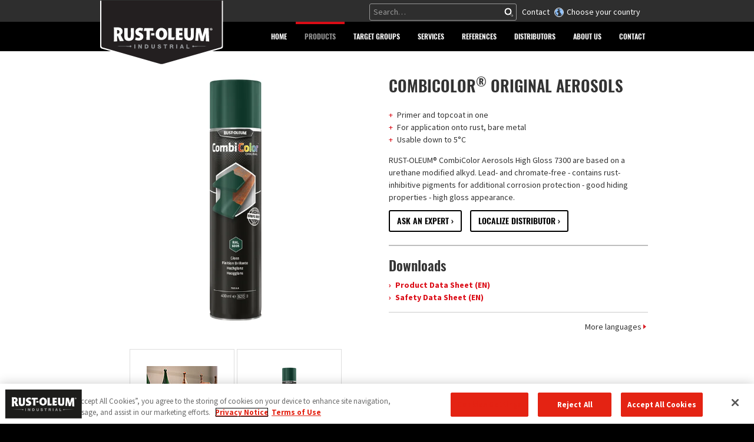

--- FILE ---
content_type: text/html; charset=utf-8
request_url: https://www.rust-oleum.eu/product/combicolor-original-aerosols
body_size: 10027
content:
<!DOCTYPE html>
<html lang="en-us">
<head><base href="/">
    <meta charset="utf-8">

<!-- 
	Young-dogs development https://young-dogs.com

	This website is powered by TYPO3 - inspiring people to share!
	TYPO3 is a free open source Content Management Framework initially created by Kasper Skaarhoj and licensed under GNU/GPL.
	TYPO3 is copyright 1998-2026 of Kasper Skaarhoj. Extensions are copyright of their respective owners.
	Information and contribution at https://typo3.org/
-->

<link rel="icon" href="/template/css/images/favicon/favicon-src.png" type="image/png">
<title>COMBICOLOR® ORIGINAL AEROSOLS - Rust-oleum.eu</title>
<meta http-equiv="x-ua-compatible" content="IE=edge">
<meta name="generator" content="TYPO3 CMS">
<meta name="description" content="RUST-OLEUM® CombiColor Aerosols High Gloss 7300 are based on a urethane modified alkyd. Lead- and chromate-free - contains rust-inhibitive pigments for additional corrosion protection - good hiding properties - high gloss appearance.">
<meta name="viewport" content="width=device-width, initial-scale=1">
<meta name="robots" content="index,follow">
<meta name="author" content="Young-dogs España S.L.U.">
<meta property="og:title" content="COMBICOLOR® ORIGINAL AEROSOLS">
<meta property="og:type" content="article">
<meta property="og:url" content="https://www.rust-oleum.eu/product/combicolor-original-aerosols">
<meta property="og:image" content="https://www.rust-oleum.eu/typo3temp/assets/_processed_/3/2/csm_cb2c2075c46916ffd7b333206b583f1b4afcbb8c_CombiColor_7337.0.4_GLOSS_RAL6005_EAN_8715743013232_b3e35877cd.png">
<meta property="og:description" content="RUST-OLEUM® CombiColor Aerosols High Gloss 7300 are based on a urethane modified alkyd. Lead- and chromate-free - contains rust-inhibitive pigments for additional corrosion protection - good hiding properties - high gloss appearance.">
<meta name="apple-mobile-web-app-capable" content="no">
<meta name="google" content="notranslate">
<meta name="cf-2fa-verify" content="dd3ccd51f31ddea">

<link rel="stylesheet" href="https://fonts.googleapis.com/css?display=swap&amp;family=Source Sans Pro:300,400,700" media="all">
<link rel="stylesheet" href="/_assets/9b80d86a98af3ecc38aabe297d2c3695/Fonts/bootstrappackageicon.min.css?1755690722" media="all">
<link rel="stylesheet" href="template/css/news-basic.css?1768573642" media="all">

<link rel="stylesheet" href="/_assets/c3c3fe5e3714f558fab66dd150ffcef5/Css/catalog-basic.css?1768573644" media="all">
<link rel="stylesheet" href="/typo3temp/assets/css/7015c8c4ac5ff815b57530b221005fc6.css?1768481071" media="all">
<link rel="stylesheet" href="/typo3temp/assets/css/lessphp_4b9407f4062cb806d4c3860f661d0fd164a8f781.css?1768573677" media="all">
<link rel="stylesheet" href="template/css/custom.css?1768573642" media="all">
<link rel="stylesheet" href="template/css/responsive.css?1768573642" media="all">
<link rel="stylesheet" href="template/css/catalog.css?1768573642" media="all">
<link href="/_assets/63d2d492abdbaebfac244deaad8640b5/Css/selectlocale.css?1768573644" rel="stylesheet" >



<!--[if lt IE 9]><script src="https://html5shiv.googlecode.com/svn/trunk/html5.js"></script><![endif]-->





    <link rel="apple-touch-icon" sizes="57x57" href="/typo3temp/assets/_processed_/5/3/csm_favicon-src_9242a12caf.png">
    <link rel="apple-touch-icon" sizes="60x60" href="/typo3temp/assets/_processed_/5/3/csm_favicon-src_5971b8495d.png">
    <link rel="apple-touch-icon" sizes="72x72" href="/typo3temp/assets/_processed_/5/3/csm_favicon-src_5f1477bbdf.png">
    <link rel="apple-touch-icon" sizes="76x76" href="/typo3temp/assets/_processed_/5/3/csm_favicon-src_5f1477bbdf.png">
    <link rel="apple-touch-icon" sizes="114x114" href="/typo3temp/assets/_processed_/5/3/csm_favicon-src_10588e5fee.png">
    <link rel="apple-touch-icon" sizes="120x120" href="/template/css/images/favicon/favicon-src.png">
    <link rel="apple-touch-icon" sizes="144x144" href="/template/css/images/favicon/favicon-src.png">
    <link rel="apple-touch-icon" sizes="152x152" href="/template/css/images/favicon/favicon-src.png">
    <link rel="apple-touch-icon" sizes="180x180" href="/template/css/images/favicon/favicon-src.png">
    <link rel="icon" type="image/png" href="/typo3temp/assets/_processed_/5/3/csm_favicon-src_d494420f19.png" sizes="32x32">
    <link rel="icon" type="image/png" href="/template/css/images/favicon/favicon-src.png" sizes="192x192">
    <link rel="icon" type="image/png" href="/typo3temp/assets/_processed_/5/3/csm_favicon-src_141cb6e937.png" sizes="96x96">
    <link rel="icon" type="image/png" href="/template/css/images/favicon/favicon-src.png" sizes="16x16">
    
    <meta name="msapplication-TileColor" content="#ffffff">
    <meta name="msapplication-TileImage" content="/template/css/images/favicon/favicon-src.png">
    <meta property="og:image" content="https://www.rust-oleum.eu/template/css/images/favicon/favicon-src.png">
<script>
langId = 0;
</script>

<!-- Google Tag Manager -->
    <script>
        (function(w,d,s,l,i){w[l]=w[l]||[];w[l].push({'gtm.start': new Date().getTime(),event:'gtm.js'}); 
        var f=d.getElementsByTagName(s)[0], j=d.createElement(s), dl=l!='dataLayer'?'&l='+l:''; 
        j.async=true; j.src='https://www.googletagmanager.com/gtm.js?id='+i+dl; 
        f.parentNode.insertBefore(j,f);
    })(window,document,'script','dataLayer','GTM-59VL426');
    </script>
<!-- End Google Tag Manager -->
        <script>
           var google_maps_marker_path='/template/css/images/favicon/favicon-32.png';
           var google_maps_marker_path_svg='/template/pinpoints/pinpoint_rustoleum.svg';
        </script>
<link rel="canonical" href="https://www.rust-oleum.eu/product/combicolor-original-aerosols">

<link rel="alternate" hreflang="en-us" href="https://www.rust-oleum.eu/product/combicolor-original-aerosols">
<link rel="alternate" hreflang="de-de" href="https://www.rust-oleum.eu/de/produkt/combicolor-original-spraydosen">
<link rel="alternate" hreflang="nl-nl" href="https://www.rust-oleum.eu/nl/product/combicolor-original-spuitbussen">
<link rel="alternate" hreflang="fr-fr" href="https://www.rust-oleum.eu/fr/produit/combicolor-original-aerosols">
<link rel="alternate" hreflang="en-gb" href="https://www.rust-oleum.eu/en-gb/product/combicolor-original-aerosols">
<link rel="alternate" hreflang="fr-BE" href="https://www.rust-oleum.eu/be-fr/produit/combicolor-original-aerosols">
<link rel="alternate" hreflang="nl-be" href="https://www.rust-oleum.eu/be-nl/product/combicolor-original-spuitbussen">
<link rel="alternate" hreflang="x-default" href="https://www.rust-oleum.eu/product/combicolor-original-aerosols">
</head>
<body id="p90" class="page-90 pagelevel-2 language-0 backendlayout-pagets__simple layout-default"><noscript><iframe src="https://www.googletagmanager.com/ns.html?id=GTM-59VL426" height="0" width="0" style="display:none;visibility:hidden"></iframe></noscript>

    <div class="body-bg ">
        
            
    <header class="navbar navbar-default navbar-has-image navbar-top">
        <div class="topbar">
            <div class="container">
                <div class="col-md-3 logo">
                    
                            <a class="navbar-brand navbar-brand-image" href="/">
                                <img class="navbar-brand-logo-normal" src="/template/img/logo_rust_oleum.svg" alt=" logo" height="120" width="317">
                                <img class="navbar-brand-logo-inverted" src="/template/img/logo_rust_oleum_inverted.svg" alt=" logo" height="120" width="317">
                            </a>
                        
                </div>
                <div class="col-md-9 toplinks">
                    
                    <ul class="statics">
                        <li class="tlsearch"><span>
    

<div class="tx_solr container_"><div class="row"><div class="col-md-12"><div class="tx-solr-search-form">


<form id="tx_indexedsearch2" data-event="search" data-searchcategory="website" action="/search?tx_indexedsearch_pi2%5Baction%5D=search&amp;tx_indexedsearch_pi2%5Bcontroller%5D=Search" method="post">
<div>
<input type="hidden" name="tx_indexedsearch_pi2[__referrer][@extension]" value="IndexedSearch" >
<input type="hidden" name="tx_indexedsearch_pi2[__referrer][@controller]" value="Search" >
<input type="hidden" name="tx_indexedsearch_pi2[__referrer][@action]" value="form" >
<input type="hidden" name="tx_indexedsearch_pi2[__referrer][arguments]" value="YTowOnt948620c6fdf70f396d973d7cf9f458333e84febd0" >
<input type="hidden" name="tx_indexedsearch_pi2[__referrer][@request]" value="{&quot;@extension&quot;:&quot;IndexedSearch&quot;,&quot;@controller&quot;:&quot;Search&quot;,&quot;@action&quot;:&quot;form&quot;}bc67f5b772df8f821ff0ac286beb469488b51177" >
<input type="hidden" name="tx_indexedsearch_pi2[__trustedProperties]" value="{&quot;search&quot;:{&quot;_sections&quot;:1,&quot;_freeIndexUid&quot;:1,&quot;pointer&quot;:1,&quot;ext&quot;:1,&quot;searchType&quot;:1,&quot;defaultOperand&quot;:1,&quot;mediaType&quot;:1,&quot;sortOrder&quot;:1,&quot;group&quot;:1,&quot;languageUid&quot;:1,&quot;desc&quot;:1,&quot;numberOfResults&quot;:1,&quot;extendedSearch&quot;:1,&quot;sword&quot;:1}}3214ad2b657bf94a43dd2bd00a84e14b21d02972" >
</div>

    <div class="tx-indexedsearch-hidden-fields">
        <input type="hidden" name="tx_indexedsearch_pi2[search][_sections]" value="0" />
        <input id="tx_indexedsearch_freeIndexUid" type="hidden" name="tx_indexedsearch_pi2[search][_freeIndexUid]" value="_" />
        <input id="tx_indexedsearch_pointer2" type="hidden" name="tx_indexedsearch_pi2[search][pointer]" value="0" />
        <input type="hidden" name="tx_indexedsearch_pi2[search][ext]" value="" />
        <input type="hidden" name="tx_indexedsearch_pi2[search][searchType]" value="1" />
        <input type="hidden" name="tx_indexedsearch_pi2[search][defaultOperand]" value="0" />
        <input type="hidden" name="tx_indexedsearch_pi2[search][mediaType]" value="0" />
        <input type="hidden" name="tx_indexedsearch_pi2[search][sortOrder]" value="product_priority" />
        <input type="hidden" name="tx_indexedsearch_pi2[search][group]" value="" />
        <input type="hidden" name="tx_indexedsearch_pi2[search][languageUid]" value="0" />
        <input type="hidden" name="tx_indexedsearch_pi2[search][desc]" value="" />
        <input type="hidden" name="tx_indexedsearch_pi2[search][numberOfResults]" value="10" />
        <input type="hidden" name="tx_indexedsearch_pi2[search][extendedSearch]" value="" />
    </div>
   
        
        
            
            <div class="input-group">
                <input placeholder="Search…" data-trackkey="search_term" id="tx-indexedsearch-searchbox-sword" class="tx-solr-q js-solr-q tx-solr-suggest tx-solr-suggest-focus form-control" type="text" name="tx_indexedsearch_pi2[search][sword]" value="" required="required" />
                <span class="input-group-btn">
                    <span class="input-group-btn"><button class="btn btn-default tx-solr-submit" type="submit"  name="search[submitButton]"  id="tx-indexedsearch-searchbox-button-submit"><span class=" glyphicon glyphicon-search"></span><span> Search </span></button></span>
                    
                </span>
            </div>
        
        
        



        
   
</form>

</div></div></div></div>

<script>
    if(document.getElementById('tx_indexedsearch2')){
        document.getElementById('tx_indexedsearch2').addEventListener('submit', function(e) {
            if (this.checkValidity && this.checkValidity()) {
                this.classList.add('loading');
            }
        });
    }
</script>



</span></li>
                        <li class="tlcontact"><a href="/contact">Contact</a></li>
                        <li class="localeselection"><a href="/locale-selection">Choose your country</a></li>

                    </ul>

                </div>
            </div>
        </div>
        <div class="headernav">
            <div class="container">
                <div class="navbar-header navbar-header-main">
                    
                        <button class="navbar-toggle collapsed" type="button" data-toggle="collapse" data-target=".navbar-collapse">
                            <span class="sr-only">Toggle navigation</span>
                            <span class="icon-bar"></span>
                            <span class="icon-bar"></span>
                            <span class="icon-bar"></span>
                        </button>
                    
                    <span class="navbar-header-border-bottom"></span>
                </div>
                
                    <nav class="navbar-collapse collapse">
                        <ul class="nav navbar-nav navbar-main">
                            
                                
                                
                                

                                <li class=" ">
                                
                                        
                                                <a href="/" title="home">
                                                   <span>home</span>
                                                    <span class="bar"></span>
                                                </a>
                                            
                                    
                                </li>
                            
                                
                                
                                

                                <li class="active dropdown">
                                
                                        
                                                <a href="#" class="dropdown-toggle" data-toggle="dropdown" role="button" aria-haspopup="true" aria-expanded="false">
                                                    <span>Products</span>
                                                    <b class="caret"></b>
                                                    <span class="bar"></span>
                                                </a>
                                                <ul class="dropdown-menu">
                                                    
                                                        
                                                                <li class="active">
                                                                    <a href="/products" title="Products">
                                                                       <span>Products</span>
                                                                    </a>
                                                                </li>
                                                            
                                                    
                                                        
                                                                <li class="">
                                                                    <a href="/products/search-product" title="Search product">
                                                                       <span>Search product</span>
                                                                    </a>
                                                                </li>
                                                            
                                                    
                                                        
                                                                <li class="">
                                                                    <a href="/products/product-datasheet" title="Product datasheet">
                                                                       <span>Product datasheet</span>
                                                                    </a>
                                                                </li>
                                                            
                                                    
                                                        
                                                                <li class="">
                                                                    <a href="/products/by-application-area" title="By application area">
                                                                       <span>By application area</span>
                                                                    </a>
                                                                </li>
                                                            
                                                    
                                                        
                                                                <li class="">
                                                                    <a href="/documentation" title="Request a catalogue">
                                                                       <span>Request a catalogue</span>
                                                                    </a>
                                                                </li>
                                                            
                                                    
                                                        
                                                                <li class="">
                                                                    <a href="https://www.youtube.com/user/RUSTOLEUMeu" target="_blank" rel="noopener" title="Videos | YouTube">
                                                                       <span>Videos | YouTube</span>
                                                                    </a>
                                                                </li>
                                                            
                                                    
                                                </ul>
                                            
                                    
                                </li>
                            
                                
                                
                                

                                <li class=" dropdown">
                                
                                        
                                                <a href="#" class="dropdown-toggle" data-toggle="dropdown" role="button" aria-haspopup="true" aria-expanded="false">
                                                    <span>Target groups</span>
                                                    <b class="caret"></b>
                                                    <span class="bar"></span>
                                                </a>
                                                <ul class="dropdown-menu">
                                                    
                                                        
                                                                <li class="">
                                                                    <a href="/target-groups/painting-contractors" title="Painting contractors">
                                                                       <span>Painting contractors</span>
                                                                    </a>
                                                                </li>
                                                            
                                                    
                                                        
                                                                <li class="">
                                                                    <a href="/target-groups/maintenance-services" title="Maintenance services">
                                                                       <span>Maintenance services</span>
                                                                    </a>
                                                                </li>
                                                            
                                                    
                                                        
                                                                <li class="">
                                                                    <a href="/target-groups/building-contractors" title="Building contractors">
                                                                       <span>Building contractors</span>
                                                                    </a>
                                                                </li>
                                                            
                                                    
                                                        
                                                                <li class="">
                                                                    <a href="/target-groups/metal-workers" title="Metal workers">
                                                                       <span>Metal workers</span>
                                                                    </a>
                                                                </li>
                                                            
                                                    
                                                        
                                                                <li class="">
                                                                    <a href="/target-groups/specifiers" title="Specifiers">
                                                                       <span>Specifiers</span>
                                                                    </a>
                                                                </li>
                                                            
                                                    
                                                        
                                                                <li class="">
                                                                    <a href="/target-groups/property-managers" title="Property managers">
                                                                       <span>Property managers</span>
                                                                    </a>
                                                                </li>
                                                            
                                                    
                                                        
                                                                <li class="">
                                                                    <a href="/target-groups/hse-managers" title="HSE managers">
                                                                       <span>HSE managers</span>
                                                                    </a>
                                                                </li>
                                                            
                                                    
                                                </ul>
                                            
                                    
                                </li>
                            
                                
                                
                                

                                <li class=" dropdown">
                                
                                        
                                                <a href="#" class="dropdown-toggle" data-toggle="dropdown" role="button" aria-haspopup="true" aria-expanded="false">
                                                    <span>Services</span>
                                                    <b class="caret"></b>
                                                    <span class="bar"></span>
                                                </a>
                                                <ul class="dropdown-menu">
                                                    
                                                        
                                                                <li class="">
                                                                    <a href="/services/solutions/anti-corrosion" title="Solutions">
                                                                       <span>Solutions</span>
                                                                    </a>
                                                                </li>
                                                            
                                                    
                                                        
                                                                <li class="">
                                                                    <a href="/services/training-programme" title="Training programme">
                                                                       <span>Training programme</span>
                                                                    </a>
                                                                </li>
                                                            
                                                    
                                                        
                                                                <li class="">
                                                                    <a href="https://www.rustoleum.eu/trainings" title="Rust-Oleum live">
                                                                       <span>Rust-Oleum live</span>
                                                                    </a>
                                                                </li>
                                                            
                                                    
                                                        
                                                                <li class="">
                                                                    <a href="/services/special-colours" title="Special colours">
                                                                       <span>Special colours</span>
                                                                    </a>
                                                                </li>
                                                            
                                                    
                                                </ul>
                                            
                                    
                                </li>
                            
                                
                                
                                

                                <li class=" dropdown">
                                
                                        
                                                <a href="#" class="dropdown-toggle" data-toggle="dropdown" role="button" aria-haspopup="true" aria-expanded="false">
                                                    <span>References</span>
                                                    <b class="caret"></b>
                                                    <span class="bar"></span>
                                                </a>
                                                <ul class="dropdown-menu">
                                                    
                                                        
                                                                <li class="">
                                                                    <a href="/references" title="Reference projects">
                                                                       <span>Reference projects</span>
                                                                    </a>
                                                                </li>
                                                            
                                                    
                                                        
                                                                <li class="">
                                                                    <a href="/references/send-in-your-reference" title="Send in your reference">
                                                                       <span>Send in your reference</span>
                                                                    </a>
                                                                </li>
                                                            
                                                    
                                                </ul>
                                            
                                    
                                </li>
                            
                                
                                
                                

                                <li class=" ">
                                
                                        
                                                <a href="/distributors" title="Distributors">
                                                   <span>Distributors</span>
                                                    <span class="bar"></span>
                                                </a>
                                            
                                    
                                </li>
                            
                                
                                
                                

                                <li class=" dropdown">
                                
                                        
                                                <a href="#" class="dropdown-toggle" data-toggle="dropdown" role="button" aria-haspopup="true" aria-expanded="false">
                                                    <span>About us</span>
                                                    <b class="caret"></b>
                                                    <span class="bar"></span>
                                                </a>
                                                <ul class="dropdown-menu">
                                                    
                                                        
                                                                <li class="">
                                                                    <a href="/about-us" title="Who we are">
                                                                       <span>Who we are</span>
                                                                    </a>
                                                                </li>
                                                            
                                                    
                                                        
                                                                <li class="">
                                                                    <a href="/about-us/what-we-stand-for" title="What we stand for">
                                                                       <span>What we stand for</span>
                                                                    </a>
                                                                </li>
                                                            
                                                    
                                                        
                                                                <li class="">
                                                                    <a href="/about-us/a-rich-history" title="A rich history">
                                                                       <span>A rich history</span>
                                                                    </a>
                                                                </li>
                                                            
                                                    
                                                        
                                                                <li class="">
                                                                    <a href="/about-us/sustainability" title="Sustainability">
                                                                       <span>Sustainability</span>
                                                                    </a>
                                                                </li>
                                                            
                                                    
                                                        
                                                                <li class="">
                                                                    <a href="/about-us/awards-certificates" title="Awards &amp; Certificates">
                                                                       <span>Awards &amp; Certificates</span>
                                                                    </a>
                                                                </li>
                                                            
                                                    
                                                        
                                                                <li class="">
                                                                    <a href="/about-us/news-overview" title="Latest news">
                                                                       <span>Latest news</span>
                                                                    </a>
                                                                </li>
                                                            
                                                    
                                                        
                                                                <li class="">
                                                                    <a href="/about-us/privacy-notice" title="Privacy notice">
                                                                       <span>Privacy notice</span>
                                                                    </a>
                                                                </li>
                                                            
                                                    
                                                        
                                                                <li class="">
                                                                    <a href="/about-us/terms-of-use" title="Terms of Use">
                                                                       <span>Terms of Use</span>
                                                                    </a>
                                                                </li>
                                                            
                                                    
                                                        
                                                                <li class="">
                                                                    <a href="/about-us/cookie-policy" title="Cookie Policy">
                                                                       <span>Cookie Policy</span>
                                                                    </a>
                                                                </li>
                                                            
                                                    
                                                </ul>
                                            
                                    
                                </li>
                            
                                
                                
                                

                                <li class=" dropdown">
                                
                                        
                                                <a href="#" class="dropdown-toggle" data-toggle="dropdown" role="button" aria-haspopup="true" aria-expanded="false">
                                                    <span>Contact</span>
                                                    <b class="caret"></b>
                                                    <span class="bar"></span>
                                                </a>
                                                <ul class="dropdown-menu">
                                                    
                                                        
                                                                <li class="">
                                                                    <a href="/contact" title="Contact form">
                                                                       <span>Contact form</span>
                                                                    </a>
                                                                </li>
                                                            
                                                    
                                                        
                                                                <li class="">
                                                                    <a href="/contact/free-newsletter" title="Free newsletter">
                                                                       <span>Free newsletter</span>
                                                                    </a>
                                                                </li>
                                                            
                                                    
                                                        
                                                                <li class="">
                                                                    <a href="/contact/free-technical-advice" title="Free technical advice">
                                                                       <span>Free technical advice</span>
                                                                    </a>
                                                                </li>
                                                            
                                                    
                                                        
                                                                <li class="">
                                                                    <a href="https://twitter.com/RustOleumEU" target="_blank" rel="noopener" title="Twitter">
                                                                       <span>Twitter</span>
                                                                    </a>
                                                                </li>
                                                            
                                                    
                                                        
                                                                <li class="">
                                                                    <a href="https://www.facebook.com/RustOleumEU" target="_blank" rel="noopener" title="Facebook">
                                                                       <span>Facebook</span>
                                                                    </a>
                                                                </li>
                                                            
                                                    
                                                        
                                                                <li class="">
                                                                    <a href="https://www.youtube.com/user/RUSTOLEUMeu" target="_blank" rel="noopener" title="YouTube Channel">
                                                                       <span>YouTube Channel</span>
                                                                    </a>
                                                                </li>
                                                            
                                                    
                                                </ul>
                                            
                                    
                                </li>
                            
                        </ul>
                    </nav>
                
            </div>
        </div>
    </header>


            
        
        <div class="main-section">
            
<!-- html/templates/Page/Default.html -->
    

    <div>
        <div class="container">
            
<div id="c272" class="frame frame-default frame-type-catalog_detail frame-background- frame-no-backgroundimage frame-space-before-none frame-space-after-none"><div class="frame-container"><div class="frame-inner"><div class="catalog catalog-single"><div class="article" itemscope="itemscope" itemtype="http://schema.org/Product"><script>
            if (document.referrer && 0 === document.referrer.indexOf(document.location.origin || document.location.href.substring(0, document.location.href.indexOf('/', 8)))) {
                document.querySelector('.btn-back').addEventListener('click', function (e) {
                    e.preventDefault();
                    history.back();
                });
            }
        </script><script>
window.dataLayer = window.dataLayer || [];
let trackdata={
'event': 'view_product',
'name': 'COMBICOLOR® ORIGINAL AEROSOLS',
'brand': 'CombiColor®', 
'application_area': 'Metal' , 
};
dataLayer.push(trackdata);
if (window.TYPO3_ENV && window.TYPO3_ENV.includes("Development")) console.log("Product view event pushed",trackdata);
</script><div class="row"><div class="col-lg-6"><div class="product-image-container"><picture><source data-variant="small" data-width="640" data-height="1280" media="(min-width: 576px)" srcset="/typo3temp/assets/_processed_/3/2/csm_cb2c2075c46916ffd7b333206b583f1b4afcbb8c_CombiColor_7337.0.4_GLOSS_RAL6005_EAN_8715743013232_4c886c6e70.png 1x,/typo3temp/assets/_processed_/3/2/csm_cb2c2075c46916ffd7b333206b583f1b4afcbb8c_CombiColor_7337.0.4_GLOSS_RAL6005_EAN_8715743013232_91f8f8dd4f.png 1.5x,/typo3temp/assets/_processed_/3/2/csm_cb2c2075c46916ffd7b333206b583f1b4afcbb8c_CombiColor_7337.0.4_GLOSS_RAL6005_EAN_8715743013232_ca5a1ac6d0.png 2x" type="image/"><img loading="lazy" data-originalimagesrc="/uploads/tx_catalog/image/c/b/2/c/cb2c2075c46916ffd7b333206b583f1b4afcbb8c_CombiColor_7337.0.4_GLOSS_RAL6005_EAN_8715743013232.png" class="product-image" src="/typo3temp/assets/_processed_/3/2/csm_cb2c2075c46916ffd7b333206b583f1b4afcbb8c_CombiColor_7337.0.4_GLOSS_RAL6005_EAN_8715743013232_889bdf86f4.png" width="640" height="640" intrinsicsize="640x640" title="" alt=""></picture></div><div class="product-gallery-container"><div class="catalog-img-wrap"><!-- media files --><div class="outer img"><div class="mediaelement mediaelement-image"><!--<span class="thumbnail">--><a href="/typo3temp/assets/_processed_/6/8/csm_843aa3c18739dbec4bbf25eb158ecfbb1d70657a_CombiColor_spray_main_cbcf779899.jpg" class="thumbnail"><picture><source data-variant="small" data-width="120" data-height="240" media="(min-width: 576px)" srcset="/typo3temp/assets/_processed_/6/8/csm_843aa3c18739dbec4bbf25eb158ecfbb1d70657a_CombiColor_spray_main_e2db76e4a4.jpg 1x,/typo3temp/assets/_processed_/6/8/csm_843aa3c18739dbec4bbf25eb158ecfbb1d70657a_CombiColor_spray_main_adacf3ddba.jpg 1.5x,/typo3temp/assets/_processed_/6/8/csm_843aa3c18739dbec4bbf25eb158ecfbb1d70657a_CombiColor_spray_main_dd82ad0ea7.jpg 2x" type="image/jpg"><img loading="lazy" data-originalimagesrc="/uploads/tx_catalog/image/8/4/3/a/843aa3c18739dbec4bbf25eb158ecfbb1d70657a_CombiColor_spray_main.jpg" class="" src="/typo3temp/assets/_processed_/6/8/csm_843aa3c18739dbec4bbf25eb158ecfbb1d70657a_CombiColor_spray_main_d472ebda9e.jpg" width="120" height="120" intrinsicsize="120x120" title="" alt=""></picture></a><!--</span>--></div></div><div class="outer img"><div class="mediaelement mediaelement-image"><!--<span class="thumbnail">--><a href="/typo3temp/assets/_processed_/3/2/csm_cb2c2075c46916ffd7b333206b583f1b4afcbb8c_CombiColor_7337.0.4_GLOSS_RAL6005_EAN_8715743013232_889bdf86f4.png" class="thumbnail"><picture><source data-variant="small" data-width="120" data-height="240" media="(min-width: 576px)" srcset="/typo3temp/assets/_processed_/3/2/csm_cb2c2075c46916ffd7b333206b583f1b4afcbb8c_CombiColor_7337.0.4_GLOSS_RAL6005_EAN_8715743013232_152ae99dac.png 1x,/typo3temp/assets/_processed_/3/2/csm_cb2c2075c46916ffd7b333206b583f1b4afcbb8c_CombiColor_7337.0.4_GLOSS_RAL6005_EAN_8715743013232_8a76d97e8b.png 1.5x,/typo3temp/assets/_processed_/3/2/csm_cb2c2075c46916ffd7b333206b583f1b4afcbb8c_CombiColor_7337.0.4_GLOSS_RAL6005_EAN_8715743013232_72556c2ca9.png 2x" type="image/png"><img loading="lazy" data-originalimagesrc="/uploads/tx_catalog/image/c/b/2/c/cb2c2075c46916ffd7b333206b583f1b4afcbb8c_CombiColor_7337.0.4_GLOSS_RAL6005_EAN_8715743013232.png" class="" src="/typo3temp/assets/_processed_/3/2/csm_cb2c2075c46916ffd7b333206b583f1b4afcbb8c_CombiColor_7337.0.4_GLOSS_RAL6005_EAN_8715743013232_472be930da.png" width="120" height="120" intrinsicsize="120x120" title="" alt=""></picture></a><!--</span>--></div></div><!-- video attribute --></div></div></div><div class="col-lg-6"><!--TYPO3SEARCH_begin--><h3 itemprop="name"><div class="addthis_inline_share_toolbox" style="float: right"><a id="share"  style="display:none">&nbsp;</a></div><script>
    
        let shareData = {
        title: 'COMBICOLOR&lt;sup&gt;®&lt;/sup&gt; ORIGINAL AEROSOLS',
        text: 'RUST-OLEUM® CombiColor Aerosols High Gloss 7300 are based on a urethane modified alkyd. Lead- and chromate-free - contains rust-inhibitive pigments for additional corrosion protection - good hiding properties - high gloss appearance.',
        url: window.location.href,
        };

        const btn = document.getElementById('share');
        
        if (navigator.share ) {
            btn.style.display = "block";
            btn.addEventListener('click', () => {
            navigator.share(shareData)
            .then(() =>
            console.log("success")
            )
            .catch((e) =>
                console.log('Error: ' + e)
            )
            });
        }
    
</script><p>COMBICOLOR<sup>®</sup> ORIGINAL AEROSOLS</p></h3><input type="hidden" name="product_id" value="2550" /><input type="hidden" name="product_uid" value="1700" /><div class="bullets" itemprop="description"><ul class="list-normal"><li>Primer and topcoat in one</li><li>For application onto rust, bare metal</li><li>Usable down to 5°C</li></ul></div><p itemprop="description">RUST-OLEUM® CombiColor Aerosols High Gloss 7300 are based on a urethane modified alkyd. Lead- and chromate-free - contains rust-inhibitive pigments for additional corrosion protection - good hiding properties - high gloss appearance.</p><!--TYPO3SEARCH_end--><div class="row"><div class="col-md-10"><ul class="selllinks"><li><a class="btn open" href="/contact/free-technical-advice">Ask an expert</a></li><li><a class="btn open" href="/distributors">Localize distributor</a></li></ul></div><div class="col-md-2"></div></div><hr><h4>Downloads</h4><!--                            --><ul class="safetysheets samelang"><li class="safetysheet-datasheet_en" data-lang="en"><a href="https://www.rust-oleum.eu/static/datasheet_cc_org_ae_en.pdf" target="_blank" rel="noopener" rel="noreferrer noopener" hreflang=en>
                                                Product Data Sheet (EN)
                                                
                                            </a></li><li class="safetysheet-msds_en" data-lang="en"><a href="https://www.rust-oleum.eu/static/safetysheet_msds_cc_org_ae_en.pdf" target="_blank" rel="noopener" rel="noreferrer noopener" hreflang=en>
                                                Safety Data Sheet (EN)
                                                
                                            </a></li></ul><a href="" class="seemore" id="show-all">More languages</a><script>
                                document.getElementById('show-all').addEventListener('click', function (e) {
                                    e.preventDefault();

                                    var element = document.querySelector('[data-block-id="certificates"]');

                                    element.click();

                                    var elementRect = element.getBoundingClientRect();
                                    var absoluteElementTop = elementRect.top + window.pageYOffset;
                                    var middle = absoluteElementTop - (window.innerHeight / 2);

                                    window.scrollTo(0, middle);
                                });
                            </script></div></div><div class="row" id="product-details"><div class="col-lg-4"><ul><li data-block-id="details" class="active link"><i class="icon-letter"></i>
                            Product details
                            </li><li data-block-id="variants" class="link"><i class="icon-pencilpaint"></i>
                                Product variants
                                </li><!-- ticket 5157 > removal distributors >  replaced for product data sheets --><li data-block-id="distributor" class="link"><i class="icon-roller"></i>
                            More product data sheets
                             
                            </li><li data-block-id="certificates" class="link"><i class="icon-ribbon"></i>
                            More certificates
                            </li><li data-block-id="guidelines" class="link"><i class="icon-letter"></i>
                            More technical specifications guidelines
                            </li></ul></div><div class="col-lg-8"><div id="details" class="detail-block"><!--TYPO3SEARCH_begin--><h3>Product details</h3><dl><dt class="attribute-label attribute-simpleSkus">SKU</dt><dd class="attribute-value">7314.0.4, 7315.0.4, 7326.0.4, 7337.0.4, 7339.0.4, 7343.0.4, 7365.0.4, 7375.0.4, 7379.0.4, 7392.0.4, 7394.0.4</dd><dt class="attribute-label attribute-gloss_level">Gloss Level</dt><dd class="attribute-value">Gloss, Matt, Metallic, Semi gloss</dd><dt class="attribute-label attribute-content">Content</dt><dd class="attribute-value">400 ml&nbsp;</dd><dt class="attribute-label attribute-application_type">Application type</dt><dd class="attribute-value">Aerosol</dd><dt class="attribute-label attribute-substrate_main">Substrate</dt><dd class="attribute-value">Metal</dd><dt class="attribute-label attribute-substrate_metal">Substrate Metal</dt><dd class="attribute-value">Bare or blasted metal</dd><dt class="attribute-label attribute-group_dry_30_recoat">Dry to recoat</dt><dd class="attribute-value">After 2 hours</dd><dt class="attribute-label attribute-group_voc_10_level">VOC level</dt><dd class="attribute-value">535 - 540 g/l</dd></dl><!--TYPO3SEARCH_end--></div><div id="distributor" class="detail-block" hidden><h3>More product data sheets</h3><dl><!--<dt class="attribute-label attribute-datasheet_en">Product Data Sheet (EN)</dt>--><dd class="attribute-value"><a href="https://www.rust-oleum.eu/static/datasheet_cc_org_ae_en.pdf" target="_blank" rel="noopener" rel="noreferrer noopener" hreflang=en>
                                                    Product Data Sheet (EN)
                                                    
                                                </a></dd><!--<dt class="attribute-label attribute-datasheet_bef">Product Data Sheet (BE-FR)</dt>--><dd class="attribute-value"><a href="https://www.rust-oleum.eu/static/datasheet_cc_org_ae_fr_be.pdf" target="_blank" rel="noopener" rel="noreferrer noopener" hreflang=bef>
                                                    Product Data Sheet (BE-FR)
                                                    
                                                </a></dd><!--<dt class="attribute-label attribute-datasheet_ben">Product Data Sheet (BE-NL)</dt>--><dd class="attribute-value"><a href="https://www.rust-oleum.eu/static/datasheet_cc_org_ae_nl_be.pdf" target="_blank" rel="noopener" rel="noreferrer noopener" hreflang=ben>
                                                    Product Data Sheet (BE-NL)
                                                    
                                                </a></dd><!--<dt class="attribute-label attribute-datasheet_bg">Product Data Sheet (BG)</dt>--><dd class="attribute-value"><a href="https://www.rust-oleum.eu/static/datasheet_cc_org_ae_bg.pdf" target="_blank" rel="noopener" rel="noreferrer noopener" hreflang=bg>
                                                    Product Data Sheet (BG)
                                                    
                                                </a></dd><!--<dt class="attribute-label attribute-datasheet_cz">Product Data Sheet (CZ)</dt>--><dd class="attribute-value"><a href="https://www.rust-oleum.eu/static/datasheet_cc_org_ae_cz.pdf" target="_blank" rel="noopener" rel="noreferrer noopener" hreflang=cz>
                                                    Product Data Sheet (CZ)
                                                    
                                                </a></dd><!--<dt class="attribute-label attribute-datasheet_da">Product Data Sheet (DA)</dt>--><dd class="attribute-value"><a href="https://www.rust-oleum.eu/static/datasheet_cc_org_ae_da.pdf" target="_blank" rel="noopener" rel="noreferrer noopener" hreflang=da>
                                                    Product Data Sheet (DA)
                                                    
                                                </a></dd><!--<dt class="attribute-label attribute-datasheet_de">Product Data Sheet (DE)</dt>--><dd class="attribute-value"><a href="https://www.rust-oleum.eu/static/datasheet_cc_org_ae_de.pdf" target="_blank" rel="noopener" rel="noreferrer noopener" hreflang=de>
                                                    Product Data Sheet (DE)
                                                    
                                                </a></dd><!--<dt class="attribute-label attribute-datasheet_en_gb">Product Data Sheet (EN GB)</dt>--><dd class="attribute-value"><a href="https://www.rust-oleum.eu/static/datasheet_cc_org_ae_en_gb.pdf" target="_blank" rel="noopener" rel="noreferrer noopener" hreflang=en_gb>
                                                    Product Data Sheet (EN GB)
                                                    
                                                </a></dd><!--<dt class="attribute-label attribute-datasheet_fr">Product Data Sheet (FR)</dt>--><dd class="attribute-value"><a href="https://www.rust-oleum.eu/static/datasheet_cc_org_ae_fr.pdf" target="_blank" rel="noopener" rel="noreferrer noopener" hreflang=fr>
                                                    Product Data Sheet (FR)
                                                    
                                                </a></dd><!--<dt class="attribute-label attribute-datasheet_it">Product Data Sheet (IT)</dt>--><dd class="attribute-value"><a href="https://www.rust-oleum.eu/static/datasheet_cc_org_ae_it.pdf" target="_blank" rel="noopener" rel="noreferrer noopener" hreflang=it>
                                                    Product Data Sheet (IT)
                                                    
                                                </a></dd><!--<dt class="attribute-label attribute-datasheet_nl">Product Data Sheet (NL)</dt>--><dd class="attribute-value"><a href="https://www.rust-oleum.eu/static/datasheet_cc_org_ae_nl.pdf" target="_blank" rel="noopener" rel="noreferrer noopener" hreflang=nl>
                                                    Product Data Sheet (NL)
                                                    
                                                </a></dd><!--<dt class="attribute-label attribute-datasheet_nb">Product Data Sheet (NO)</dt>--><dd class="attribute-value"><a href="https://www.rust-oleum.eu/static/datasheet_cc_org_ae_no.pdf" target="_blank" rel="noopener" rel="noreferrer noopener" hreflang=nb>
                                                    Product Data Sheet (NO)
                                                    
                                                </a></dd><!--<dt class="attribute-label attribute-datasheet_pl">Product Data Sheet (PL)</dt>--><dd class="attribute-value"><a href="https://www.rust-oleum.eu/static/datasheet_cc_org_ae_pl.pdf" target="_blank" rel="noopener" rel="noreferrer noopener" hreflang=pl>
                                                    Product Data Sheet (PL)
                                                    
                                                </a></dd><!--<dt class="attribute-label attribute-datasheet_sk">Product Data Sheet (SK)</dt>--><dd class="attribute-value"><a href="https://www.rust-oleum.eu/static/datasheet_cc_org_ae_sk.pdf" target="_blank" rel="noopener" rel="noreferrer noopener" hreflang=sk>
                                                    Product Data Sheet (SK)
                                                    
                                                </a></dd><!--<dt class="attribute-label attribute-datasheet_sv">Product Data Sheet (SV)</dt>--><dd class="attribute-value"><a href="https://www.rust-oleum.eu/static/datasheet_cc_org_ae_sv.pdf" target="_blank" rel="noopener" rel="noreferrer noopener" hreflang=sv>
                                                    Product Data Sheet (SV)
                                                    
                                                </a></dd></dl><!-- removed  > issue 5157 --><!--<a class="btn open" href="/distributors?product=2550">Localize distributor</a>--></div><div id="certificates" class="detail-block" hidden><h3>More certificates</h3><dl><dd class="attribute-value"><a href="https://www.rust-oleum.eu/static/safetysheet_msds_cc_org_ae_en.pdf" target="_blank" rel="noopener" rel="noreferrer noopener" hreflang=en>
                                                    Safety Data Sheet (EN)
                                                    
                                                </a></dd><dd class="attribute-value"><a href="https://www.rust-oleum.eu/static/safetysheet_msds_cc_org_ae_fr_be.pdf" target="_blank" rel="noopener" rel="noreferrer noopener" hreflang=bef>
                                                    Safety Data Sheet (BE-FR)
                                                    
                                                </a></dd><dd class="attribute-value"><a href="https://www.rust-oleum.eu/static/safetysheet_msds_cc_org_ae_nl_be.pdf" target="_blank" rel="noopener" rel="noreferrer noopener" hreflang=ben>
                                                    Safety Data Sheet (BE-NL)
                                                    
                                                </a></dd><dd class="attribute-value"><a href="https://www.rust-oleum.eu/static/safetysheet_msds_cc_org_ae_cz.pdf" target="_blank" rel="noopener" rel="noreferrer noopener" hreflang=cz>
                                                    Safety Data Sheet (CZ)
                                                    
                                                </a></dd><dd class="attribute-value"><a href="https://www.rust-oleum.eu/static/safetysheet_msds_cc_org_ae_da.pdf" target="_blank" rel="noopener" rel="noreferrer noopener" hreflang=da>
                                                    Safety Data Sheet (DA)
                                                    
                                                </a></dd><dd class="attribute-value"><a href="https://www.rust-oleum.eu/static/safetysheet_msds_cc_org_ae_de.pdf" target="_blank" rel="noopener" rel="noreferrer noopener" hreflang=de>
                                                    Safety Data Sheet (DE)
                                                    
                                                </a></dd><dd class="attribute-value"><a href="https://www.rust-oleum.eu/static/safetysheet_msds_cc_org_ae_en_gb.pdf" target="_blank" rel="noopener" rel="noreferrer noopener" hreflang=en_gb>
                                                    Safety Data Sheet (EN GB)
                                                    
                                                </a></dd><dd class="attribute-value"><a href="https://www.rust-oleum.eu/static/safetysheet_msds_cc_org_ae_fi.pdf" target="_blank" rel="noopener" rel="noreferrer noopener" hreflang=fi>
                                                    Safety Data Sheet (FI)
                                                    
                                                </a></dd><dd class="attribute-value"><a href="https://www.rust-oleum.eu/static/safetysheet_msds_cc_org_ae_fr.pdf" target="_blank" rel="noopener" rel="noreferrer noopener" hreflang=fr>
                                                    Safety Data Sheet (FR)
                                                    
                                                </a></dd><dd class="attribute-value"><a href="https://www.rust-oleum.eu/static/safetysheet_msds_cc_org_ae_it.pdf" target="_blank" rel="noopener" rel="noreferrer noopener" hreflang=it>
                                                    Safety Data Sheet (IT)
                                                    
                                                </a></dd><dd class="attribute-value"><a href="https://www.rust-oleum.eu/static/safetysheet_msds_cc_org_ae_nl.pdf" target="_blank" rel="noopener" rel="noreferrer noopener" hreflang=nl>
                                                    Safety Data Sheet (NL)
                                                    
                                                </a></dd><dd class="attribute-value"><a href="https://www.rust-oleum.eu/static/safetysheet_msds_cc_org_ae_no.pdf" target="_blank" rel="noopener" rel="noreferrer noopener" hreflang=nb>
                                                    Safety Data Sheet (NO)
                                                    
                                                </a></dd><dd class="attribute-value"><a href="https://www.rust-oleum.eu/static/safetysheet_msds_cc_org_ae_pl.pdf" target="_blank" rel="noopener" rel="noreferrer noopener" hreflang=pl>
                                                    Safety Data Sheet (PL)
                                                    
                                                </a></dd><dd class="attribute-value"><a href="https://www.rust-oleum.eu/static/safetysheet_msds_cc_org_ae_sv.pdf" target="_blank" rel="noopener" rel="noreferrer noopener" hreflang=sv>
                                                    Safety Data Sheet (SE)
                                                    
                                                </a></dd><dd class="attribute-value"><a href="https://www.rust-oleum.eu/static/safetysheet_msds_cc_org_ae_sk.pdf" target="_blank" rel="noopener" rel="noreferrer noopener" hreflang=sk>
                                                    Safety Data Sheet (SK)
                                                    
                                                </a></dd></dl></div><div id="guidelines" class="detail-block" hidden><h3>More technical specifications guidelines</h3>
                            
                            
                                    No technical specifications guidelines available
                                
                        </div><div id="related_items" class="detail-block" hidden><h3>Related products</h3><!-- related things --><div class="catalog-related-wrap"></div><!-- CrosssellProducts things --><div class="catalog-CrosssellProducts-wrap"></div><!-- SimilarProducts things --><div class="catalog-SimilarProducts-wrap"></div><!-- ReplacedByProducts things --><div class="catalog-ReplacedByProducts-wrap"></div></div><div id="variants" class="detail-block" hidden><h3>Product variants</h3><div id="configurable-container" class="clearfix"></div><div class="customcolor"></div><script>const configurable = {"group":"cc_org_ae","attributes":{"colour":{"code":"colour","label":"Colour","options":[{"code":"gold","label":"Gold"},{"code":"ral1018","label":"Light Yellow RAL1018"},{"code":"ral3000","label":"Bright red RAL3000"},{"code":"ral5010","label":"Gentian Blue RAL5010"},{"code":"ral6005","label":"Moss Green RAL6005"},{"code":"ral6009","label":"Fir green RAL6009"},{"code":"ral9005_gloss","label":"Black Gloss"},{"code":"ral9005_satin","label":"Black Satin RAL9005"},{"code":"ral9006","label":"White aluminium RAL9006"},{"code":"ral9010_gloss","label":"White Gloss"},{"code":"ral9010_satin","label":"White Satin RAL9010"}]},"content":{"code":"content","label":"Content","options":[{"code":"400","label":"400 ml"}]}},"specifications":null};</script><script src="/template/js/configurable.js" async="async"></script><!--@TODO pid fix and translate  also we need conditio : Ticket: #4856
                                PENDING TICKET RESOLUTION
                                <a class="btn open" href="/distributors">Special colours?</a><p>@TODO THIS IS TICKET FOR GEERT @ RUSTOLEUM PROMO
                                    <img src="/filadmin/logos/anycolor.jpg"></p>
                                --></div></div></div><div class="categories"><h3>
                            Related categories
                        </h3><span class="catalog-list-category"><a class="btn open" href="https://www.mathyspaints.eu/products"><span itemprop="category">
                                                    Products Mathys
                                                </span></a><a class="btn open" href="/products/by-application-area/metal"><span itemprop="category">
                                                    Metal
                                                </span></a><a class="btn open" href="/products/by-brand/combicolor/home"><span itemprop="category">
                                                    CombiColor®
                                                </span></a></span></div><!-- related things --></div></div></div></div></div>


        </div>
    </div>


        </div>
        
            
<!-- <div class="pre-footer">
    <div class="container">
        <div class="row">
            <div class="col-sm-12">
                
<div id="c425" rel="nofollow"></div><div id="c183" class="frame frame-img-max-index frame-type-textpic frame-background- frame-no-backgroundimage frame-space-before-none frame-space-after-none"><div class="frame-container"><div class="frame-inner"><div class="gallery-row row"><div class="gallery-item col-xs-12"><figure class="image"><img loading="lazy" src="/fileadmin/user_upload/RO-Europe_CMYK.svg" title="" alt=""></figure></div></div><p class="text-center">Rust-Oleum<sup>®</sup>&nbsp;Europe: Industrial and decorative paints &amp; coatings, safety and maintenance products. Since 1845.&nbsp;</p></div></div></div><div id="c236" class="frame frame-img-max-index frame-type-image frame-background-none frame-no-backgroundimage frame-space-before-none frame-space-after-none"><div class="frame-container"><div class="frame-inner"><div class="gallery-row row"><div class="gallery-item col-md-2 col-sm-3 col-xs-4"><figure class="image"><a href="https://www.rust-oleum.eu" target="_blank" rel="noopener" title="Rust-Oleum Europe"><img loading="lazy" src="/fileadmin/logos/brands/RO_Europe_logo_s_RO_Industrial.svg" title="Rust-Oleum Europe" alt=""></a></figure></div><div class="gallery-item col-md-2 col-sm-3 col-xs-4"><figure class="image"><a href="https://www.mathyspaints.eu" target="_blank" rel="noopener" title="Mathys Paints"><img loading="lazy" src="/fileadmin/_processed_/8/3/csm_RO_Europe_logo_s_Mathys_2693ee4eb2.png" title="Mathys Paints" alt=""></a></figure></div><div class="gallery-item col-md-2 col-sm-3 col-xs-4"><figure class="image"><a href="https://www.zinssereurope.eu" target="_blank" rel="noopener" title="Zinsser Europe"><img loading="lazy" src="/fileadmin/logos/brands/RO_Europe_logo_s_Zinsser.svg" title="Zinsser Europe" alt=""></a></figure></div><div class="gallery-item col-md-2 col-sm-3 col-xs-4"><figure class="image"><a href="http://www.rustoleumspraypaint.nl" target="_blank" rel="noopener" rel="noreferrer" title="Rust-Oleum Gold"><img loading="lazy" src="/fileadmin/logos/brands/rustoleum_consumer.svg" title="Rust-Oleum Gold" alt=""></a></figure></div><div class="gallery-item col-md-2 col-sm-3 col-xs-4"><figure class="image"><a href="https://www.prochemko.eu" target="_blank" rel="noopener" title="Prochemko"><img loading="lazy" src="/fileadmin/logos/brands/RO_Europe_logo_s_Prochemko.svg" title="Prochemko" alt=""></a></figure></div><div class="gallery-item col-md-2 col-sm-3 col-xs-4"><figure class="image"><a href="https://www.timberex.com" target="_blank" rel="noopener" title="Timberex Europe"><img loading="lazy" src="/fileadmin/logos/brands/RO_Europe_logo_s_Timberex.svg" title="Timberex Europe" alt=""></a></figure></div></div></div></div></div><div class="frame-space-after-extra-small"></div>


            </div>
        </div>
    </div>
</div> -->
<div class="footer-section">
    <div class="container">
        <div class="row">
            <div class="col-sm-3 col col-1">
                
<div id="c177" class="frame frame-default frame-type-menu_subpages frame-background- frame-no-backgroundimage frame-space-before-none frame-space-after-none"><div class="frame-container"><div class="frame-inner"><header><h3 class="element-header "><a href="/about-us">About us</a></h3></header><ul><li><a href="/about-us" title="Who we are">Who we are</a></li><li><a href="/about-us/what-we-stand-for" title="What we stand for">What we stand for</a></li><li><a href="/about-us/a-rich-history" title="A rich history">A rich history</a></li><li><a href="/about-us/sustainability" title="Sustainability">Sustainability</a></li><li><a href="/about-us/awards-certificates" title="Awards &amp; Certificates">Awards &amp; Certificates</a></li><li><a href="/about-us/news-overview" title="Latest news">Latest news</a></li><li><a href="/about-us/privacy-notice" title="Privacy notice">Privacy notice</a></li><li><a href="/about-us/terms-of-use" title="Terms of Use">Terms of Use</a></li><li><a href="/about-us/cookie-policy" title="Cookie Policy">Cookie Policy</a></li></ul></div></div></div>


            </div>
            <div class="col-sm-3 col col-2">
                
<div id="c178" class="frame frame-default frame-type-menu_subpages frame-background- frame-no-backgroundimage frame-space-before-none frame-space-after-none"><div class="frame-container"><div class="frame-inner"><header><h3 class="element-header "><a href="/services/training-programme">Services</a></h3></header><ul><li><a href="/services/solutions/anti-corrosion" title="Solutions">Solutions</a></li><li><a href="/services/training-programme" title="Training programme">Training programme</a></li><li><a href="https://www.rustoleum.eu/trainings" title="Rust-Oleum live">Rust-Oleum live</a></li><li><a href="/services/special-colours" title="Special colours">Special colours</a></li></ul></div></div></div>


            </div>
            <div class="col-sm-3 col col-3">
                
<div id="c179" class="frame frame-default frame-type-menu_pages frame-background-none frame-no-backgroundimage frame-space-before-none frame-space-after-none"><div class="frame-container"><div class="frame-inner"><header><h3 class="element-header ">
                Support
            </h3></header><ul><li><a href="/products/product-datasheet" title="Product datasheet">Product datasheet</a></li><li><a href="/contact/free-newsletter" title="Free newsletter">Free newsletter</a></li><li><a href="/contact/free-technical-advice" title="Free technical advice">Free technical advice</a></li><li><a href="/documentation" title="Request a catalogue">Request a catalogue</a></li><li><a href="/locale-selection" title="Choose your country">Choose your country</a></li></ul></div></div></div>


            </div>
            <div class="col-sm-3 col social">
                <div class="frame frame-default frame-type-menu_pages frame-layout-0 frame-space-before-none frame-space-after-none">
                    <h3>Social media</h3>
                    <ul class="social">
                        <li><a class="fb" href="http://www.facebook.com/RustOleumEU" target="_blank" rel="noopener" rel="noreferrer noopener">RustOleum on Facebook</a></li>
                        <li><a class="yt" href="https://www.youtube.com/user/RUSTOLEUMeu" target="_blank" rel="noopener" rel="noreferrer noopener">RustOleum on YouTube</a></li>
                        <li><a class="li" href="https://www.linkedin.com/company/rust-oleum-industrial-europe" target="_blank" rel="noopener" rel="noreferrer noopener">RustOleum on LinkedIn</a></li>
                        <li><a class="tw" href="https://twitter.com/RustOleumEU" target="_blank" rel="noopener" rel="noreferrer noopener">RustOleum on Twitter</a></li>
                    </ul>
                </div>
            </div>
        </div>
    </div>
</div>

<script>
    'serviceWorker' in navigator && navigator.serviceWorker.register('/template/js/sw.js');
</script>
        
    </div><div id="locale-selector-bg"></div>
<div id="locale-selector" class="pop-up">
    <button class="closer close-icon"></button>
    <div class="inner">
        <div id="locale-container" class="container-fluid">
    <!-- <h1>Visit your location</h1> -->
    <div class="locales">
        <div>
            <h2>Europe</h2>
            <ul>
                
                    
                
                    
                        <li>
                            <a href="/de/produkt/combicolor-original-spraydosen" data-langid="1" hreflang="de-de" class="country-selector">
                                <img src="/typo3/sysext/core/Resources/Public/Icons/Flags/de.webp" alt="" title="Germany / Deutsch" class="flag">
                                <span>Germany / Deutsch</span>
                            </a>
                        </li>
                    
                
                    
                        <li>
                            <a href="/nl/product/combicolor-original-spuitbussen" data-langid="2" hreflang="nl-nl" class="country-selector">
                                <img src="/typo3/sysext/core/Resources/Public/Icons/Flags/nl.webp" alt="" title="Netherlands / Nederlands" class="flag">
                                <span>Netherlands / Nederlands</span>
                            </a>
                        </li>
                    
                
                    
                        <li>
                            <a href="/fr/produit/combicolor-original-aerosols" data-langid="3" hreflang="fr-fr" class="country-selector">
                                <img src="/typo3/sysext/core/Resources/Public/Icons/Flags/fr.webp" alt="" title="France / Français" class="flag">
                                <span>France / Français</span>
                            </a>
                        </li>
                    
                
                    
                
                    
                        <li>
                            <a href="/be-fr/produit/combicolor-original-aerosols" data-langid="8" hreflang="fr-BE" class="country-selector">
                                <img src="/typo3/sysext/core/Resources/Public/Icons/Flags/be.webp" alt="" title="Belgium / Français" class="flag">
                                <span>Belgium / Français</span>
                            </a>
                        </li>
                    
                
                    
                        <li>
                            <a href="/be-nl/product/combicolor-original-spuitbussen" data-langid="9" hreflang="nl-be" class="country-selector">
                                <img src="/typo3/sysext/core/Resources/Public/Icons/Flags/be.webp" alt="" title="Belgium / Nederlands" class="flag">
                                <span>Belgium / Nederlands</span>
                            </a>
                        </li>
                    
                
            </ul>
        </div>
        
        
                    
        
                    
        
                    
        
                    
        
                    
                        
                    
        
                    
        
                    
        
        
        <div>
            <h2>United Kingdom</h2>
            <ul>
                
                    
                
                    
                
                    
                
                    
                
                    
                        <li>
                            <a href="/en-gb/product/combicolor-original-aerosols" data-langid="11" hreflang="en-gb" class="country-selector">
                                <img src="/typo3/sysext/core/Resources/Public/Icons/Flags/gb.webp" alt="" title="English" class="flag">
                                <span>English</span>
                            </a>
                        </li>
                    
                
                    
                
                    
                
            </ul>
        </div>
        
        
        
                    
                        
                    
        
                    
        
                    
        
                    
        
                    
        
                    
        
                    
        
        
        <div>
            <h2>Rest of the world</h2>
            <ul>
                
                    
                        <li>
                            <a href="/product/combicolor-original-aerosols" data-langid="0" hreflang="en-us" class="country-selector current">
                                <img src="/typo3/sysext/core/Resources/Public/Icons/Flags/us.webp" alt="" title="International / English" class="flag">
                                <span>International / English</span>
                            </a>
                        </li>
                    
                
                    
                
                    
                
                    
                
                    
                
                    
                
                    
                
            </ul>
        </div>
        
    </div>
</div>

    </div>
    <button class="closer btn">Dismiss</button>
</div>

  



<script src="/template/js/jquery.min.js?1768573642"></script>
<script src="/_assets/9b80d86a98af3ecc38aabe297d2c3695/Contrib/popper-core/popper.min.js?1755690722"></script>
<script src="/template/js/bootstrap.min.js?1768573642"></script>
<script src="/_assets/9b80d86a98af3ecc38aabe297d2c3695/JavaScript/Dist/bootstrap.accordion.min.js?1755690722"></script>
<script src="/_assets/9b80d86a98af3ecc38aabe297d2c3695/JavaScript/Dist/bootstrap.navbar.min.js?1755690722"></script>
<script src="/_assets/9b80d86a98af3ecc38aabe297d2c3695/Contrib/cookieconsent/cookieconsent.min.js?1755690722"></script>
<script src="/_assets/9b80d86a98af3ecc38aabe297d2c3695/JavaScript/Dist/bootstrap.cookieconsent.min.js?1755690722"></script>
<script src="/template/js/trackingevents/trackevent.js?1768573642"></script>

<script src="/_assets/c3c3fe5e3714f558fab66dd150ffcef5/JavaScript/Frontend/Form/ApiCustomElement.js?1768573644"></script>
<script src="https://cdnjs.cloudflare.com/polyfill/v3/polyfill.min.js?features=IntersectionObserver,Array.from,Element.prototype.classList,fetch,Element.prototype.matches,URL,Element.prototype.closest,Array.prototype.includes,Array.from"></script>
<script src="template/js/pdf2blank.js?1768573642" async="async"></script>
<script src="template/js/lazyload.js?1768573642" async="async"></script>
<script src="template/js/jquery.circlechart.js?1768573642"></script>
<script src="template/js/catalog.js?1768573642" async="async"></script>
<script src="/_assets/63d2d492abdbaebfac244deaad8640b5/JavaScript/selectlocale.js?1768573644"></script>


</body>
</html>

--- FILE ---
content_type: text/css; charset=utf-8
request_url: https://www.rust-oleum.eu/typo3temp/assets/css/lessphp_4b9407f4062cb806d4c3860f661d0fd164a8f781.css?1768573677
body_size: 27670
content:
/*!
 * Bootstrap v3.4.0 (https://getbootstrap.com/)
 * Copyright 2011-2018 Twitter, Inc.
 * Licensed under MIT (https://github.com/twbs/bootstrap/blob/master/LICENSE)
 *//*! normalize.css v3.0.3 | MIT License | github.com/necolas/normalize.css */html{font-family: sans-serif;-ms-text-size-adjust: 100%;-webkit-text-size-adjust: 100%}body,.htmlarea-content-body{margin: 0}article,aside,details,figcaption,figure,footer,header,hgroup,main,menu,nav,section,summary{display: block}audio,canvas,progress,video{display: inline-block;vertical-align: baseline}audio:not([controls]){display: none;height: 0}[hidden],template{display: none}a{background-color: transparent}a:active,a:hover{outline: 0}abbr[title]{border-bottom: none;text-decoration: underline;text-decoration: underline dotted}b,strong{font-weight: bold}dfn{font-style: italic}h1{font-size: 2em;margin: .67em 0}mark{background: #ff0;color: #000}small{font-size: 80%}sub,sup{font-size: 75%;line-height: 0;position: relative;vertical-align: baseline}sup{top: -0.5em}sub{bottom: -0.25em}img{border: 0}svg:not(:root){overflow: hidden}figure{margin: 1em 40px}hr{box-sizing: content-box;height: 0}pre{overflow: auto}code,kbd,pre,samp{font-family: monospace, monospace;font-size: 1em}button,input,optgroup,select,textarea{color: inherit;font: inherit;margin: 0}button{overflow: visible}button,select{text-transform: none}button,html input[type="button"],input[type="reset"],input[type="submit"]{-webkit-appearance: button;cursor: pointer}button[disabled],html input[disabled]{cursor: default}button::-moz-focus-inner,input::-moz-focus-inner{border: 0;padding: 0}input{line-height: normal}input[type="checkbox"],input[type="radio"]{box-sizing: border-box;padding: 0}input[type="number"]::-webkit-inner-spin-button,input[type="number"]::-webkit-outer-spin-button{height: auto}input[type="search"]{-webkit-appearance: textfield;box-sizing: content-box}input[type="search"]::-webkit-search-cancel-button,input[type="search"]::-webkit-search-decoration{-webkit-appearance: none}fieldset{border: 1px solid #c0c0c0;margin: 0 2px;padding: .35em .625em .75em}legend{border: 0;padding: 0}textarea{overflow: auto}optgroup{font-weight: bold}table{border-collapse: collapse;border-spacing: 0}td,th{padding: 0}/*! Source: https://github.com/h5bp/html5-boilerplate/blob/master/src/css/main.css */@media print{*,*:before,*:after{color: #000 !important;text-shadow: none !important;background: transparent !important;box-shadow: none !important}a,a:visited{text-decoration: underline}a[href]:after{content: " (" attr(href) ")"}abbr[title]:after{content: " (" attr(title) ")"}a[href^="#"]:after,a[href^="javascript:"]:after{content: ""}pre,blockquote{border: 1px solid #999;page-break-inside: avoid}thead{display: table-header-group}tr,img{page-break-inside: avoid}img{max-width: 100% !important}p,h2,h3{orphans: 3;widows: 3}h2,h3{page-break-after: avoid}.navbar{display: none}.btn > .caret,.dropup > .btn > .caret{border-top-color: #000 !important}.label{border: 1px solid #000}.table{border-collapse: collapse !important}.table td,.table th{background-color: #fff !important}.table-bordered th,.table-bordered td{border: 1px solid #ddd !important}}@font-face{font-family: "Glyphicons Halflings";src: url("/typo3conf/ext/bootstrap-upgrade/Resources/Public/Fonts/glyphicons-halflings-regular.eot");src: url("/typo3conf/ext/bootstrap-upgrade/Resources/Public/Fonts/glyphicons-halflings-regular.eot?#iefix") format("embedded-opentype"), url("/typo3conf/ext/bootstrap-upgrade/Resources/Public/Fonts/glyphicons-halflings-regular.woff2") format("woff2"), url("/typo3conf/ext/bootstrap-upgrade/Resources/Public/Fonts/glyphicons-halflings-regular.woff") format("woff"), url("/typo3conf/ext/bootstrap-upgrade/Resources/Public/Fonts/glyphicons-halflings-regular.ttf") format("truetype"), url("/typo3conf/ext/bootstrap-upgrade/Resources/Public/Fonts/glyphicons-halflings-regular.svg#glyphicons_halflingsregular") format("svg")}.glyphicon{position: relative;top: 1px;display: inline-block;font-family: "Glyphicons Halflings";font-style: normal;font-weight: 400;line-height: 1;-webkit-font-smoothing: antialiased;-moz-osx-font-smoothing: grayscale}.glyphicon-asterisk:before{content: "\002a"}.glyphicon-plus:before{content: "\002b"}.glyphicon-euro:before,.glyphicon-eur:before{content: "\20ac"}.glyphicon-minus:before{content: "\2212"}.glyphicon-cloud:before{content: "\2601"}.glyphicon-envelope:before{content: "\2709"}.glyphicon-pencil:before{content: "\270f"}.glyphicon-glass:before{content: "\e001"}.glyphicon-music:before{content: "\e002"}.glyphicon-search:before{content: "\e003"}.glyphicon-heart:before{content: "\e005"}.glyphicon-star:before{content: "\e006"}.glyphicon-star-empty:before{content: "\e007"}.glyphicon-user:before{content: "\e008"}.glyphicon-film:before{content: "\e009"}.glyphicon-th-large:before{content: "\e010"}.glyphicon-th:before{content: "\e011"}.glyphicon-th-list:before{content: "\e012"}.glyphicon-ok:before{content: "\e013"}.glyphicon-remove:before{content: "\e014"}.glyphicon-zoom-in:before{content: "\e015"}.glyphicon-zoom-out:before{content: "\e016"}.glyphicon-off:before{content: "\e017"}.glyphicon-signal:before{content: "\e018"}.glyphicon-cog:before{content: "\e019"}.glyphicon-trash:before{content: "\e020"}.glyphicon-home:before{content: "\e021"}.glyphicon-file:before{content: "\e022"}.glyphicon-time:before{content: "\e023"}.glyphicon-road:before{content: "\e024"}.glyphicon-download-alt:before{content: "\e025"}.glyphicon-download:before{content: "\e026"}.glyphicon-upload:before{content: "\e027"}.glyphicon-inbox:before{content: "\e028"}.glyphicon-play-circle:before{content: "\e029"}.glyphicon-repeat:before{content: "\e030"}.glyphicon-refresh:before{content: "\e031"}.glyphicon-list-alt:before{content: "\e032"}.glyphicon-lock:before{content: "\e033"}.glyphicon-flag:before{content: "\e034"}.glyphicon-headphones:before{content: "\e035"}.glyphicon-volume-off:before{content: "\e036"}.glyphicon-volume-down:before{content: "\e037"}.glyphicon-volume-up:before{content: "\e038"}.glyphicon-qrcode:before{content: "\e039"}.glyphicon-barcode:before{content: "\e040"}.glyphicon-tag:before{content: "\e041"}.glyphicon-tags:before{content: "\e042"}.glyphicon-book:before{content: "\e043"}.glyphicon-bookmark:before{content: "\e044"}.glyphicon-print:before{content: "\e045"}.glyphicon-camera:before{content: "\e046"}.glyphicon-font:before{content: "\e047"}.glyphicon-bold:before{content: "\e048"}.glyphicon-italic:before{content: "\e049"}.glyphicon-text-height:before{content: "\e050"}.glyphicon-text-width:before{content: "\e051"}.glyphicon-align-left:before{content: "\e052"}.glyphicon-align-center:before{content: "\e053"}.glyphicon-align-right:before{content: "\e054"}.glyphicon-align-justify:before{content: "\e055"}.glyphicon-list:before{content: "\e056"}.glyphicon-indent-left:before{content: "\e057"}.glyphicon-indent-right:before{content: "\e058"}.glyphicon-facetime-video:before{content: "\e059"}.glyphicon-picture:before{content: "\e060"}.glyphicon-map-marker:before{content: "\e062"}.glyphicon-adjust:before{content: "\e063"}.glyphicon-tint:before{content: "\e064"}.glyphicon-edit:before{content: "\e065"}.glyphicon-share:before{content: "\e066"}.glyphicon-check:before{content: "\e067"}.glyphicon-move:before{content: "\e068"}.glyphicon-step-backward:before{content: "\e069"}.glyphicon-fast-backward:before{content: "\e070"}.glyphicon-backward:before{content: "\e071"}.glyphicon-play:before{content: "\e072"}.glyphicon-pause:before{content: "\e073"}.glyphicon-stop:before{content: "\e074"}.glyphicon-forward:before{content: "\e075"}.glyphicon-fast-forward:before{content: "\e076"}.glyphicon-step-forward:before{content: "\e077"}.glyphicon-eject:before{content: "\e078"}.glyphicon-chevron-left:before{content: "\e079"}.glyphicon-chevron-right:before{content: "\e080"}.glyphicon-plus-sign:before{content: "\e081"}.glyphicon-minus-sign:before{content: "\e082"}.glyphicon-remove-sign:before{content: "\e083"}.glyphicon-ok-sign:before{content: "\e084"}.glyphicon-question-sign:before{content: "\e085"}.glyphicon-info-sign:before{content: "\e086"}.glyphicon-screenshot:before{content: "\e087"}.glyphicon-remove-circle:before{content: "\e088"}.glyphicon-ok-circle:before{content: "\e089"}.glyphicon-ban-circle:before{content: "\e090"}.glyphicon-arrow-left:before{content: "\e091"}.glyphicon-arrow-right:before{content: "\e092"}.glyphicon-arrow-up:before{content: "\e093"}.glyphicon-arrow-down:before{content: "\e094"}.glyphicon-share-alt:before{content: "\e095"}.glyphicon-resize-full:before{content: "\e096"}.glyphicon-resize-small:before{content: "\e097"}.glyphicon-exclamation-sign:before{content: "\e101"}.glyphicon-gift:before{content: "\e102"}.glyphicon-leaf:before{content: "\e103"}.glyphicon-fire:before{content: "\e104"}.glyphicon-eye-open:before{content: "\e105"}.glyphicon-eye-close:before{content: "\e106"}.glyphicon-warning-sign:before{content: "\e107"}.glyphicon-plane:before{content: "\e108"}.glyphicon-calendar:before{content: "\e109"}.glyphicon-random:before{content: "\e110"}.glyphicon-comment:before{content: "\e111"}.glyphicon-magnet:before{content: "\e112"}.glyphicon-chevron-up:before{content: "\e113"}.glyphicon-chevron-down:before{content: "\e114"}.glyphicon-retweet:before{content: "\e115"}.glyphicon-shopping-cart:before{content: "\e116"}.glyphicon-folder-close:before{content: "\e117"}.glyphicon-folder-open:before{content: "\e118"}.glyphicon-resize-vertical:before{content: "\e119"}.glyphicon-resize-horizontal:before{content: "\e120"}.glyphicon-hdd:before{content: "\e121"}.glyphicon-bullhorn:before{content: "\e122"}.glyphicon-bell:before{content: "\e123"}.glyphicon-certificate:before{content: "\e124"}.glyphicon-thumbs-up:before{content: "\e125"}.glyphicon-thumbs-down:before{content: "\e126"}.glyphicon-hand-right:before{content: "\e127"}.glyphicon-hand-left:before{content: "\e128"}.glyphicon-hand-up:before{content: "\e129"}.glyphicon-hand-down:before{content: "\e130"}.glyphicon-circle-arrow-right:before{content: "\e131"}.glyphicon-circle-arrow-left:before{content: "\e132"}.glyphicon-circle-arrow-up:before{content: "\e133"}.glyphicon-circle-arrow-down:before{content: "\e134"}.glyphicon-globe:before{content: "\e135"}.glyphicon-wrench:before{content: "\e136"}.glyphicon-tasks:before{content: "\e137"}.glyphicon-filter:before{content: "\e138"}.glyphicon-briefcase:before{content: "\e139"}.glyphicon-fullscreen:before{content: "\e140"}.glyphicon-dashboard:before{content: "\e141"}.glyphicon-paperclip:before{content: "\e142"}.glyphicon-heart-empty:before{content: "\e143"}.glyphicon-link:before{content: "\e144"}.glyphicon-phone:before{content: "\e145"}.glyphicon-pushpin:before{content: "\e146"}.glyphicon-usd:before{content: "\e148"}.glyphicon-gbp:before{content: "\e149"}.glyphicon-sort:before{content: "\e150"}.glyphicon-sort-by-alphabet:before{content: "\e151"}.glyphicon-sort-by-alphabet-alt:before{content: "\e152"}.glyphicon-sort-by-order:before{content: "\e153"}.glyphicon-sort-by-order-alt:before{content: "\e154"}.glyphicon-sort-by-attributes:before{content: "\e155"}.glyphicon-sort-by-attributes-alt:before{content: "\e156"}.glyphicon-unchecked:before{content: "\e157"}.glyphicon-expand:before{content: "\e158"}.glyphicon-collapse-down:before{content: "\e159"}.glyphicon-collapse-up:before{content: "\e160"}.glyphicon-log-in:before{content: "\e161"}.glyphicon-flash:before{content: "\e162"}.glyphicon-log-out:before{content: "\e163"}.glyphicon-new-window:before{content: "\e164"}.glyphicon-record:before{content: "\e165"}.glyphicon-save:before{content: "\e166"}.glyphicon-open:before{content: "\e167"}.glyphicon-saved:before{content: "\e168"}.glyphicon-import:before{content: "\e169"}.glyphicon-export:before{content: "\e170"}.glyphicon-send:before{content: "\e171"}.glyphicon-floppy-disk:before{content: "\e172"}.glyphicon-floppy-saved:before{content: "\e173"}.glyphicon-floppy-remove:before{content: "\e174"}.glyphicon-floppy-save:before{content: "\e175"}.glyphicon-floppy-open:before{content: "\e176"}.glyphicon-credit-card:before{content: "\e177"}.glyphicon-transfer:before{content: "\e178"}.glyphicon-cutlery:before{content: "\e179"}.glyphicon-header:before{content: "\e180"}.glyphicon-compressed:before{content: "\e181"}.glyphicon-earphone:before{content: "\e182"}.glyphicon-phone-alt:before{content: "\e183"}.glyphicon-tower:before{content: "\e184"}.glyphicon-stats:before{content: "\e185"}.glyphicon-sd-video:before{content: "\e186"}.glyphicon-hd-video:before{content: "\e187"}.glyphicon-subtitles:before{content: "\e188"}.glyphicon-sound-stereo:before{content: "\e189"}.glyphicon-sound-dolby:before{content: "\e190"}.glyphicon-sound-5-1:before{content: "\e191"}.glyphicon-sound-6-1:before{content: "\e192"}.glyphicon-sound-7-1:before{content: "\e193"}.glyphicon-copyright-mark:before{content: "\e194"}.glyphicon-registration-mark:before{content: "\e195"}.glyphicon-cloud-download:before{content: "\e197"}.glyphicon-cloud-upload:before{content: "\e198"}.glyphicon-tree-conifer:before{content: "\e199"}.glyphicon-tree-deciduous:before{content: "\e200"}.glyphicon-cd:before{content: "\e201"}.glyphicon-save-file:before{content: "\e202"}.glyphicon-open-file:before{content: "\e203"}.glyphicon-level-up:before{content: "\e204"}.glyphicon-copy:before{content: "\e205"}.glyphicon-paste:before{content: "\e206"}.glyphicon-alert:before{content: "\e209"}.glyphicon-equalizer:before{content: "\e210"}.glyphicon-king:before{content: "\e211"}.glyphicon-queen:before{content: "\e212"}.glyphicon-pawn:before{content: "\e213"}.glyphicon-bishop:before{content: "\e214"}.glyphicon-knight:before{content: "\e215"}.glyphicon-baby-formula:before{content: "\e216"}.glyphicon-tent:before{content: "\26fa"}.glyphicon-blackboard:before{content: "\e218"}.glyphicon-bed:before{content: "\e219"}.glyphicon-apple:before{content: "\f8ff"}.glyphicon-erase:before{content: "\e221"}.glyphicon-hourglass:before{content: "\231b"}.glyphicon-lamp:before{content: "\e223"}.glyphicon-duplicate:before{content: "\e224"}.glyphicon-piggy-bank:before{content: "\e225"}.glyphicon-scissors:before{content: "\e226"}.glyphicon-bitcoin:before{content: "\e227"}.glyphicon-btc:before{content: "\e227"}.glyphicon-xbt:before{content: "\e227"}.glyphicon-yen:before{content: "\00a5"}.glyphicon-jpy:before{content: "\00a5"}.glyphicon-ruble:before{content: "\20bd"}.glyphicon-rub:before{content: "\20bd"}.glyphicon-scale:before{content: "\e230"}.glyphicon-ice-lolly:before{content: "\e231"}.glyphicon-ice-lolly-tasted:before{content: "\e232"}.glyphicon-education:before{content: "\e233"}.glyphicon-option-horizontal:before{content: "\e234"}.glyphicon-option-vertical:before{content: "\e235"}.glyphicon-menu-hamburger:before{content: "\e236"}.glyphicon-modal-window:before{content: "\e237"}.glyphicon-oil:before{content: "\e238"}.glyphicon-grain:before{content: "\e239"}.glyphicon-sunglasses:before{content: "\e240"}.glyphicon-text-size:before{content: "\e241"}.glyphicon-text-color:before{content: "\e242"}.glyphicon-text-background:before{content: "\e243"}.glyphicon-object-align-top:before{content: "\e244"}.glyphicon-object-align-bottom:before{content: "\e245"}.glyphicon-object-align-horizontal:before{content: "\e246"}.glyphicon-object-align-left:before{content: "\e247"}.glyphicon-object-align-vertical:before{content: "\e248"}.glyphicon-object-align-right:before{content: "\e249"}.glyphicon-triangle-right:before{content: "\e250"}.glyphicon-triangle-left:before{content: "\e251"}.glyphicon-triangle-bottom:before{content: "\e252"}.glyphicon-triangle-top:before{content: "\e253"}.glyphicon-console:before{content: "\e254"}.glyphicon-superscript:before{content: "\e255"}.glyphicon-subscript:before{content: "\e256"}.glyphicon-menu-left:before{content: "\e257"}.glyphicon-menu-right:before{content: "\e258"}.glyphicon-menu-down:before{content: "\e259"}.glyphicon-menu-up:before{content: "\e260"}*{-webkit-box-sizing: border-box;-moz-box-sizing: border-box;box-sizing: border-box}*:before,*:after{-webkit-box-sizing: border-box;-moz-box-sizing: border-box;box-sizing: border-box}html{font-size: 10px;-webkit-tap-highlight-color: rgba(0,0,0,0)}body,.htmlarea-content-body{font-family: "Source Sans Pro", sans-serif;font-size: 14px;line-height: 1.55;color: #333;background-color: #fff}input,button,select,textarea{font-family: inherit;font-size: inherit;line-height: inherit}a{color: #db0c16;text-decoration: none}a:hover,a:focus{color: #92080f;text-decoration: none}a:focus{outline: 5px auto -webkit-focus-ring-color;outline-offset: -2px}figure{margin: 0}img{vertical-align: middle}.img-responsive,.thumbnail > img,.thumbnail a > img,.carousel-inner > .item > img,.carousel-inner > .item > a > img{display: block;max-width: 100%;height: auto}.img-rounded{border-radius: 0px}.img-thumbnail{padding: 4px;line-height: 1.55;background-color: #fff;border: 1px solid #ddd;border-radius: 0px;-webkit-transition: all .2s ease-in-out;-o-transition: all .2s ease-in-out;transition: all .2s ease-in-out;display: inline-block;max-width: 100%;height: auto}.img-circle{border-radius: 50%}hr{margin-top: 21px;margin-bottom: 21px;border: 0;border-top: 1px solid #eee}.sr-only{position: absolute;width: 1px;height: 1px;padding: 0;margin: -1px;overflow: hidden;clip: rect(0, 0, 0, 0);border: 0}.sr-only-focusable:active,.sr-only-focusable:focus{position: static;width: auto;height: auto;margin: 0;overflow: visible;clip: auto}[role="button"]{cursor: pointer}h1,h2,h3,h4,h5,h6,.h1,.h2,.h3,.h4,.h5,.h6{font-family: inherit;font-weight: 300;line-height: 1.1;color: inherit}h1 small,h2 small,h3 small,h4 small,h5 small,h6 small,.h1 small,.h2 small,.h3 small,.h4 small,.h5 small,.h6 small,h1 .small,h2 .small,h3 .small,h4 .small,h5 .small,h6 .small,.h1 .small,.h2 .small,.h3 .small,.h4 .small,.h5 .small,.h6 .small{font-weight: 400;line-height: 1;color: #777}h1,.h1,h2,.h2,h3,.h3{margin-top: 21px;margin-bottom: 10.5px}h1 small,.h1 small,h2 small,.h2 small,h3 small,.h3 small,h1 .small,.h1 .small,h2 .small,.h2 .small,h3 .small,.h3 .small{font-size: 65%}h4,.h4,h5,.h5,h6,.h6{margin-top: 10.5px;margin-bottom: 10.5px}h4 small,.h4 small,h5 small,.h5 small,h6 small,.h6 small,h4 .small,.h4 .small,h5 .small,.h5 .small,h6 .small,.h6 .small{font-size: 75%}h1,.h1{font-size: 2em}h2,.h2{font-size: 1.75em}h3,.h3{font-size: 1.5em}h4,.h4{font-size: 1.25em}h5,.h5{font-size: 1em}h6,.h6{font-size: .85em}p{margin: 0 0 10.5px}.lead{margin-bottom: 21px;font-size: 16px;font-weight: 300;line-height: 1.4}@media (min-width: 768px){.lead{font-size: 21px}}small,.small{font-size: 6%}mark,.mark{padding: .2em;background-color: #fcf8e3}.text-left{text-align: left}.text-right{text-align: right}.text-center{text-align: center}.text-justify{text-align: justify}.text-nowrap{white-space: nowrap}.text-lowercase{text-transform: lowercase}.text-uppercase{text-transform: uppercase}.text-capitalize{text-transform: capitalize}.text-muted{color: #777}.text-primary{color: #db0c16}a.text-primary:hover,a.text-primary:focus{color: #ab0911}.text-success{color: #3c763d}a.text-success:hover,a.text-success:focus{color: #2b542c}.text-info{color: #31708f}a.text-info:hover,a.text-info:focus{color: #245269}.text-warning{color: #8a6d3b}a.text-warning:hover,a.text-warning:focus{color: #66512c}.text-danger{color: #a94442}a.text-danger:hover,a.text-danger:focus{color: #843534}.bg-primary{color: #fff;background-color: #db0c16}a.bg-primary:hover,a.bg-primary:focus{background-color: #ab0911}.bg-success{background-color: #dff0d8}a.bg-success:hover,a.bg-success:focus{background-color: #c1e2b3}.bg-info{background-color: #d9edf7}a.bg-info:hover,a.bg-info:focus{background-color: #afd9ee}.bg-warning{background-color: #fcf8e3}a.bg-warning:hover,a.bg-warning:focus{background-color: #f7ecb5}.bg-danger{background-color: #f2dede}a.bg-danger:hover,a.bg-danger:focus{background-color: #e4b9b9}.page-header{padding-bottom: 9.5px;margin: 42px 0 21px;border-bottom: 1px solid #eee}ul,ol{margin-top: 0;margin-bottom: 10.5px}ul ul,ol ul,ul ol,ol ol{margin-bottom: 0}.list-unstyled{padding-left: 0;list-style: none}.list-inline{padding-left: 0;list-style: none;margin-left: -5px}.list-inline > li{display: inline-block;padding-right: 5px;padding-left: 5px}dl{margin-top: 0;margin-bottom: 21px}dt,dd{line-height: 1.55}dt{font-weight: 700}dd{margin-left: 0}@media (min-width: 992px){.dl-horizontal dt{float: left;width: 160px;clear: left;text-align: right;overflow: hidden;text-overflow: ellipsis;white-space: nowrap}.dl-horizontal dd{margin-left: 180px}}abbr[title],abbr[data-original-title]{cursor: help}.initialism{font-size: 90%;text-transform: uppercase}blockquote{padding: 10.5px 21px;margin: 0 0 21px;font-size: 17.5px;border-left: 5px solid #eee}blockquote p:last-child,blockquote ul:last-child,blockquote ol:last-child{margin-bottom: 0}blockquote footer,blockquote small,blockquote .small{display: block;font-size: 80%;line-height: 1.55;color: #777}blockquote footer:before,blockquote small:before,blockquote .small:before{content: "\2014 \00A0"}.blockquote-reverse,blockquote.pull-right{padding-right: 15px;padding-left: 0;text-align: right;border-right: 5px solid #eee;border-left: 0}.blockquote-reverse footer:before,blockquote.pull-right footer:before,.blockquote-reverse small:before,blockquote.pull-right small:before,.blockquote-reverse .small:before,blockquote.pull-right .small:before{content: ""}.blockquote-reverse footer:after,blockquote.pull-right footer:after,.blockquote-reverse small:after,blockquote.pull-right small:after,.blockquote-reverse .small:after,blockquote.pull-right .small:after{content: "\00A0 \2014"}address{margin-bottom: 21px;font-style: normal;line-height: 1.55}code,kbd,pre,samp{font-family: Menlo, Monaco, Consolas, "Courier New", monospace}code{padding: 2px 4px;font-size: 90%;color: #c7254e;background-color: #f9f2f4;border-radius: 0px}kbd{padding: 2px 4px;font-size: 90%;color: #fff;background-color: #333;border-radius: 0px;box-shadow: inset 0 -1px 0 rgba(0,0,0,0.25)}kbd kbd{padding: 0;font-size: 100%;font-weight: 700;box-shadow: none}pre{display: block;padding: 10px;margin: 0 0 10.5px;font-size: 13px;line-height: 1.55;color: #333;word-break: break-all;word-wrap: break-word;background-color: #f5f5f5;border: 1px solid #ccc;border-radius: 0px}pre code{padding: 0;font-size: inherit;color: inherit;white-space: pre-wrap;background-color: transparent;border-radius: 0}.pre-scrollable{max-height: 340px;overflow-y: scroll}.container{padding-right: 20px;padding-left: 20px;margin-right: auto;margin-left: auto}@media (min-width: 768px){.container{width: 748px}}@media (min-width: 992px){.container{width: 1300px}}@media (min-width: 1200px){.container{width: 1300px}}.container-fluid{padding-right: 20px;padding-left: 20px;margin-right: auto;margin-left: auto}.row{margin-right: -20px;margin-left: -20px}.row-no-gutters{margin-right: 0;margin-left: 0}.row-no-gutters [class*="col-"]{padding-right: 0;padding-left: 0}.col-xs-1, .col-sm-1, .col-md-1, .col-lg-1, .col-xs-2, .col-sm-2, .col-md-2, .col-lg-2, .col-xs-3, .col-sm-3, .col-md-3, .col-lg-3, .col-xs-4, .col-sm-4, .col-md-4, .col-lg-4, .col-xs-5, .col-sm-5, .col-md-5, .col-lg-5, .col-xs-6, .col-sm-6, .col-md-6, .col-lg-6, .col-xs-7, .col-sm-7, .col-md-7, .col-lg-7, .col-xs-8, .col-sm-8, .col-md-8, .col-lg-8, .col-xs-9, .col-sm-9, .col-md-9, .col-lg-9, .col-xs-10, .col-sm-10, .col-md-10, .col-lg-10, .col-xs-11, .col-sm-11, .col-md-11, .col-lg-11, .col-xs-12, .col-sm-12, .col-md-12, .col-lg-12{position: relative;min-height: 1px;padding-right: 20px;padding-left: 20px}.col-xs-1, .col-xs-2, .col-xs-3, .col-xs-4, .col-xs-5, .col-xs-6, .col-xs-7, .col-xs-8, .col-xs-9, .col-xs-10, .col-xs-11, .col-xs-12{float: left}.col-xs-12{width: 100%}.col-xs-11{width: 91.66666667%}.col-xs-10{width: 83.33333333%}.col-xs-9{width: 75%}.col-xs-8{width: 66.66666667%}.col-xs-7{width: 58.33333333%}.col-xs-6{width: 50%}.col-xs-5{width: 41.66666667%}.col-xs-4{width: 33.33333333%}.col-xs-3{width: 25%}.col-xs-2{width: 16.66666667%}.col-xs-1{width: 8.33333333%}.col-xs-pull-12{right: 100%}.col-xs-pull-11{right: 91.66666667%}.col-xs-pull-10{right: 83.33333333%}.col-xs-pull-9{right: 75%}.col-xs-pull-8{right: 66.66666667%}.col-xs-pull-7{right: 58.33333333%}.col-xs-pull-6{right: 50%}.col-xs-pull-5{right: 41.66666667%}.col-xs-pull-4{right: 33.33333333%}.col-xs-pull-3{right: 25%}.col-xs-pull-2{right: 16.66666667%}.col-xs-pull-1{right: 8.33333333%}.col-xs-pull-0{right: auto}.col-xs-push-12{left: 100%}.col-xs-push-11{left: 91.66666667%}.col-xs-push-10{left: 83.33333333%}.col-xs-push-9{left: 75%}.col-xs-push-8{left: 66.66666667%}.col-xs-push-7{left: 58.33333333%}.col-xs-push-6{left: 50%}.col-xs-push-5{left: 41.66666667%}.col-xs-push-4{left: 33.33333333%}.col-xs-push-3{left: 25%}.col-xs-push-2{left: 16.66666667%}.col-xs-push-1{left: 8.33333333%}.col-xs-push-0{left: auto}.col-xs-offset-12{margin-left: 100%}.col-xs-offset-11{margin-left: 91.66666667%}.col-xs-offset-10{margin-left: 83.33333333%}.col-xs-offset-9{margin-left: 75%}.col-xs-offset-8{margin-left: 66.66666667%}.col-xs-offset-7{margin-left: 58.33333333%}.col-xs-offset-6{margin-left: 50%}.col-xs-offset-5{margin-left: 41.66666667%}.col-xs-offset-4{margin-left: 33.33333333%}.col-xs-offset-3{margin-left: 25%}.col-xs-offset-2{margin-left: 16.66666667%}.col-xs-offset-1{margin-left: 8.33333333%}.col-xs-offset-0{margin-left: 0%}@media (min-width: 768px){.col-sm-1, .col-sm-2, .col-sm-3, .col-sm-4, .col-sm-5, .col-sm-6, .col-sm-7, .col-sm-8, .col-sm-9, .col-sm-10, .col-sm-11, .col-sm-12{float: left}.col-sm-12{width: 100%}.col-sm-11{width: 91.66666667%}.col-sm-10{width: 83.33333333%}.col-sm-9{width: 75%}.col-sm-8{width: 66.66666667%}.col-sm-7{width: 58.33333333%}.col-sm-6{width: 50%}.col-sm-5{width: 41.66666667%}.col-sm-4{width: 33.33333333%}.col-sm-3{width: 25%}.col-sm-2{width: 16.66666667%}.col-sm-1{width: 8.33333333%}.col-sm-pull-12{right: 100%}.col-sm-pull-11{right: 91.66666667%}.col-sm-pull-10{right: 83.33333333%}.col-sm-pull-9{right: 75%}.col-sm-pull-8{right: 66.66666667%}.col-sm-pull-7{right: 58.33333333%}.col-sm-pull-6{right: 50%}.col-sm-pull-5{right: 41.66666667%}.col-sm-pull-4{right: 33.33333333%}.col-sm-pull-3{right: 25%}.col-sm-pull-2{right: 16.66666667%}.col-sm-pull-1{right: 8.33333333%}.col-sm-pull-0{right: auto}.col-sm-push-12{left: 100%}.col-sm-push-11{left: 91.66666667%}.col-sm-push-10{left: 83.33333333%}.col-sm-push-9{left: 75%}.col-sm-push-8{left: 66.66666667%}.col-sm-push-7{left: 58.33333333%}.col-sm-push-6{left: 50%}.col-sm-push-5{left: 41.66666667%}.col-sm-push-4{left: 33.33333333%}.col-sm-push-3{left: 25%}.col-sm-push-2{left: 16.66666667%}.col-sm-push-1{left: 8.33333333%}.col-sm-push-0{left: auto}.col-sm-offset-12{margin-left: 100%}.col-sm-offset-11{margin-left: 91.66666667%}.col-sm-offset-10{margin-left: 83.33333333%}.col-sm-offset-9{margin-left: 75%}.col-sm-offset-8{margin-left: 66.66666667%}.col-sm-offset-7{margin-left: 58.33333333%}.col-sm-offset-6{margin-left: 50%}.col-sm-offset-5{margin-left: 41.66666667%}.col-sm-offset-4{margin-left: 33.33333333%}.col-sm-offset-3{margin-left: 25%}.col-sm-offset-2{margin-left: 16.66666667%}.col-sm-offset-1{margin-left: 8.33333333%}.col-sm-offset-0{margin-left: 0%}}@media (min-width: 992px){.col-md-1, .col-md-2, .col-md-3, .col-md-4, .col-md-5, .col-md-6, .col-md-7, .col-md-8, .col-md-9, .col-md-10, .col-md-11, .col-md-12{float: left}.col-md-12{width: 100%}.col-md-11{width: 91.66666667%}.col-md-10{width: 83.33333333%}.col-md-9{width: 75%}.col-md-8{width: 66.66666667%}.col-md-7{width: 58.33333333%}.col-md-6{width: 50%}.col-md-5{width: 41.66666667%}.col-md-4{width: 33.33333333%}.col-md-3{width: 25%}.col-md-2{width: 16.66666667%}.col-md-1{width: 8.33333333%}.col-md-pull-12{right: 100%}.col-md-pull-11{right: 91.66666667%}.col-md-pull-10{right: 83.33333333%}.col-md-pull-9{right: 75%}.col-md-pull-8{right: 66.66666667%}.col-md-pull-7{right: 58.33333333%}.col-md-pull-6{right: 50%}.col-md-pull-5{right: 41.66666667%}.col-md-pull-4{right: 33.33333333%}.col-md-pull-3{right: 25%}.col-md-pull-2{right: 16.66666667%}.col-md-pull-1{right: 8.33333333%}.col-md-pull-0{right: auto}.col-md-push-12{left: 100%}.col-md-push-11{left: 91.66666667%}.col-md-push-10{left: 83.33333333%}.col-md-push-9{left: 75%}.col-md-push-8{left: 66.66666667%}.col-md-push-7{left: 58.33333333%}.col-md-push-6{left: 50%}.col-md-push-5{left: 41.66666667%}.col-md-push-4{left: 33.33333333%}.col-md-push-3{left: 25%}.col-md-push-2{left: 16.66666667%}.col-md-push-1{left: 8.33333333%}.col-md-push-0{left: auto}.col-md-offset-12{margin-left: 100%}.col-md-offset-11{margin-left: 91.66666667%}.col-md-offset-10{margin-left: 83.33333333%}.col-md-offset-9{margin-left: 75%}.col-md-offset-8{margin-left: 66.66666667%}.col-md-offset-7{margin-left: 58.33333333%}.col-md-offset-6{margin-left: 50%}.col-md-offset-5{margin-left: 41.66666667%}.col-md-offset-4{margin-left: 33.33333333%}.col-md-offset-3{margin-left: 25%}.col-md-offset-2{margin-left: 16.66666667%}.col-md-offset-1{margin-left: 8.33333333%}.col-md-offset-0{margin-left: 0%}}@media (min-width: 1200px){.col-lg-1, .col-lg-2, .col-lg-3, .col-lg-4, .col-lg-5, .col-lg-6, .col-lg-7, .col-lg-8, .col-lg-9, .col-lg-10, .col-lg-11, .col-lg-12{float: left}.col-lg-12{width: 100%}.col-lg-11{width: 91.66666667%}.col-lg-10{width: 83.33333333%}.col-lg-9{width: 75%}.col-lg-8{width: 66.66666667%}.col-lg-7{width: 58.33333333%}.col-lg-6{width: 50%}.col-lg-5{width: 41.66666667%}.col-lg-4{width: 33.33333333%}.col-lg-3{width: 25%}.col-lg-2{width: 16.66666667%}.col-lg-1{width: 8.33333333%}.col-lg-pull-12{right: 100%}.col-lg-pull-11{right: 91.66666667%}.col-lg-pull-10{right: 83.33333333%}.col-lg-pull-9{right: 75%}.col-lg-pull-8{right: 66.66666667%}.col-lg-pull-7{right: 58.33333333%}.col-lg-pull-6{right: 50%}.col-lg-pull-5{right: 41.66666667%}.col-lg-pull-4{right: 33.33333333%}.col-lg-pull-3{right: 25%}.col-lg-pull-2{right: 16.66666667%}.col-lg-pull-1{right: 8.33333333%}.col-lg-pull-0{right: auto}.col-lg-push-12{left: 100%}.col-lg-push-11{left: 91.66666667%}.col-lg-push-10{left: 83.33333333%}.col-lg-push-9{left: 75%}.col-lg-push-8{left: 66.66666667%}.col-lg-push-7{left: 58.33333333%}.col-lg-push-6{left: 50%}.col-lg-push-5{left: 41.66666667%}.col-lg-push-4{left: 33.33333333%}.col-lg-push-3{left: 25%}.col-lg-push-2{left: 16.66666667%}.col-lg-push-1{left: 8.33333333%}.col-lg-push-0{left: auto}.col-lg-offset-12{margin-left: 100%}.col-lg-offset-11{margin-left: 91.66666667%}.col-lg-offset-10{margin-left: 83.33333333%}.col-lg-offset-9{margin-left: 75%}.col-lg-offset-8{margin-left: 66.66666667%}.col-lg-offset-7{margin-left: 58.33333333%}.col-lg-offset-6{margin-left: 50%}.col-lg-offset-5{margin-left: 41.66666667%}.col-lg-offset-4{margin-left: 33.33333333%}.col-lg-offset-3{margin-left: 25%}.col-lg-offset-2{margin-left: 16.66666667%}.col-lg-offset-1{margin-left: 8.33333333%}.col-lg-offset-0{margin-left: 0%}}table{background-color: transparent}table col[class*="col-"]{position: static;display: table-column;float: none}table td[class*="col-"],table th[class*="col-"]{position: static;display: table-cell;float: none}caption{padding-top: 8px;padding-bottom: 8px;color: #777;text-align: left}th{text-align: left}.table{width: 100%;max-width: 100%;margin-bottom: 21px}.table > thead > tr > th,.table > tbody > tr > th,.table > tfoot > tr > th,.table > thead > tr > td,.table > tbody > tr > td,.table > tfoot > tr > td{padding: 8px;line-height: 1.55;vertical-align: top;border-top: 1px solid #ddd}.table > thead > tr > th{vertical-align: bottom;border-bottom: 2px solid #ddd}.table > caption + thead > tr:first-child > th,.table > colgroup + thead > tr:first-child > th,.table > thead:first-child > tr:first-child > th,.table > caption + thead > tr:first-child > td,.table > colgroup + thead > tr:first-child > td,.table > thead:first-child > tr:first-child > td{border-top: 0}.table > tbody + tbody{border-top: 2px solid #ddd}.table .table{background-color: #fff}.table-condensed > thead > tr > th,.table-condensed > tbody > tr > th,.table-condensed > tfoot > tr > th,.table-condensed > thead > tr > td,.table-condensed > tbody > tr > td,.table-condensed > tfoot > tr > td{padding: 5px}.table-bordered{border: 1px solid #ddd}.table-bordered > thead > tr > th,.table-bordered > tbody > tr > th,.table-bordered > tfoot > tr > th,.table-bordered > thead > tr > td,.table-bordered > tbody > tr > td,.table-bordered > tfoot > tr > td{border: 1px solid #ddd}.table-bordered > thead > tr > th,.table-bordered > thead > tr > td{border-bottom-width: 2px}.table-striped > tbody > tr:nth-of-type(odd){background-color: #f9f9f9}.table-hover > tbody > tr:hover{background-color: #f5f5f5}.table > thead > tr > td.active,.table > tbody > tr > td.active,.table > tfoot > tr > td.active,.table > thead > tr > th.active,.table > tbody > tr > th.active,.table > tfoot > tr > th.active,.table > thead > tr.active > td,.table > tbody > tr.active > td,.table > tfoot > tr.active > td,.table > thead > tr.active > th,.table > tbody > tr.active > th,.table > tfoot > tr.active > th{background-color: #f5f5f5}.table-hover > tbody > tr > td.active:hover,.table-hover > tbody > tr > th.active:hover,.table-hover > tbody > tr.active:hover > td,.table-hover > tbody > tr:hover > .active,.table-hover > tbody > tr.active:hover > th{background-color: #e8e8e8}.table > thead > tr > td.success,.table > tbody > tr > td.success,.table > tfoot > tr > td.success,.table > thead > tr > th.success,.table > tbody > tr > th.success,.table > tfoot > tr > th.success,.table > thead > tr.success > td,.table > tbody > tr.success > td,.table > tfoot > tr.success > td,.table > thead > tr.success > th,.table > tbody > tr.success > th,.table > tfoot > tr.success > th{background-color: #dff0d8}.table-hover > tbody > tr > td.success:hover,.table-hover > tbody > tr > th.success:hover,.table-hover > tbody > tr.success:hover > td,.table-hover > tbody > tr:hover > .success,.table-hover > tbody > tr.success:hover > th{background-color: #d0e9c6}.table > thead > tr > td.info,.table > tbody > tr > td.info,.table > tfoot > tr > td.info,.table > thead > tr > th.info,.table > tbody > tr > th.info,.table > tfoot > tr > th.info,.table > thead > tr.info > td,.table > tbody > tr.info > td,.table > tfoot > tr.info > td,.table > thead > tr.info > th,.table > tbody > tr.info > th,.table > tfoot > tr.info > th{background-color: #d9edf7}.table-hover > tbody > tr > td.info:hover,.table-hover > tbody > tr > th.info:hover,.table-hover > tbody > tr.info:hover > td,.table-hover > tbody > tr:hover > .info,.table-hover > tbody > tr.info:hover > th{background-color: #c4e3f3}.table > thead > tr > td.warning,.table > tbody > tr > td.warning,.table > tfoot > tr > td.warning,.table > thead > tr > th.warning,.table > tbody > tr > th.warning,.table > tfoot > tr > th.warning,.table > thead > tr.warning > td,.table > tbody > tr.warning > td,.table > tfoot > tr.warning > td,.table > thead > tr.warning > th,.table > tbody > tr.warning > th,.table > tfoot > tr.warning > th{background-color: #fcf8e3}.table-hover > tbody > tr > td.warning:hover,.table-hover > tbody > tr > th.warning:hover,.table-hover > tbody > tr.warning:hover > td,.table-hover > tbody > tr:hover > .warning,.table-hover > tbody > tr.warning:hover > th{background-color: #faf2cc}.table > thead > tr > td.danger,.table > tbody > tr > td.danger,.table > tfoot > tr > td.danger,.table > thead > tr > th.danger,.table > tbody > tr > th.danger,.table > tfoot > tr > th.danger,.table > thead > tr.danger > td,.table > tbody > tr.danger > td,.table > tfoot > tr.danger > td,.table > thead > tr.danger > th,.table > tbody > tr.danger > th,.table > tfoot > tr.danger > th{background-color: #f2dede}.table-hover > tbody > tr > td.danger:hover,.table-hover > tbody > tr > th.danger:hover,.table-hover > tbody > tr.danger:hover > td,.table-hover > tbody > tr:hover > .danger,.table-hover > tbody > tr.danger:hover > th{background-color: #ebcccc}.table-responsive{min-height: .01%;overflow-x: auto}@media screen and (max-width: 767px){.table-responsive{width: 100%;margin-bottom: 15.75px;overflow-y: hidden;-ms-overflow-style: -ms-autohiding-scrollbar;border: 1px solid #ddd}.table-responsive > .table{margin-bottom: 0}.table-responsive > .table > thead > tr > th,.table-responsive > .table > tbody > tr > th,.table-responsive > .table > tfoot > tr > th,.table-responsive > .table > thead > tr > td,.table-responsive > .table > tbody > tr > td,.table-responsive > .table > tfoot > tr > td{white-space: nowrap}.table-responsive > .table-bordered{border: 0}.table-responsive > .table-bordered > thead > tr > th:first-child,.table-responsive > .table-bordered > tbody > tr > th:first-child,.table-responsive > .table-bordered > tfoot > tr > th:first-child,.table-responsive > .table-bordered > thead > tr > td:first-child,.table-responsive > .table-bordered > tbody > tr > td:first-child,.table-responsive > .table-bordered > tfoot > tr > td:first-child{border-left: 0}.table-responsive > .table-bordered > thead > tr > th:last-child,.table-responsive > .table-bordered > tbody > tr > th:last-child,.table-responsive > .table-bordered > tfoot > tr > th:last-child,.table-responsive > .table-bordered > thead > tr > td:last-child,.table-responsive > .table-bordered > tbody > tr > td:last-child,.table-responsive > .table-bordered > tfoot > tr > td:last-child{border-right: 0}.table-responsive > .table-bordered > tbody > tr:last-child > th,.table-responsive > .table-bordered > tfoot > tr:last-child > th,.table-responsive > .table-bordered > tbody > tr:last-child > td,.table-responsive > .table-bordered > tfoot > tr:last-child > td{border-bottom: 0}}fieldset{min-width: 0;padding: 0;margin: 0;border: 0}legend{display: block;width: 100%;padding: 0;margin-bottom: 21px;font-size: 21px;line-height: inherit;color: #333;border: 0;border-bottom: 1px solid #e5e5e5}label{display: inline-block;max-width: 100%;margin-bottom: 5px;font-weight: 700}input[type="search"]{-webkit-box-sizing: border-box;-moz-box-sizing: border-box;box-sizing: border-box;-webkit-appearance: none;appearance: none}input[type="radio"],input[type="checkbox"]{margin: 4px 0 0;margin-top: 1px \9;line-height: normal}input[type="radio"][disabled],input[type="checkbox"][disabled],input[type="radio"].disabled,input[type="checkbox"].disabled,fieldset[disabled] input[type="radio"],fieldset[disabled] input[type="checkbox"]{cursor: not-allowed}input[type="file"]{display: block}input[type="range"]{display: block;width: 100%}select[multiple],select[size]{height: auto}input[type="file"]:focus,input[type="radio"]:focus,input[type="checkbox"]:focus{outline: 5px auto -webkit-focus-ring-color;outline-offset: -2px}output{display: block;padding-top: 7px;font-size: 14px;line-height: 1.55;color: #555}.form-control{display: block;width: 100%;height: 35px;padding: 6px 12px;font-size: 14px;line-height: 1.55;color: #555;background-color: #fff;background-image: none;border: 1px solid #ccc;border-radius: 0px;-webkit-box-shadow: inset 0 1px 1px rgba(0,0,0,0.075);box-shadow: inset 0 1px 1px rgba(0,0,0,0.075);-webkit-transition: border-color ease-in-out .15s, box-shadow ease-in-out .15s;-o-transition: border-color ease-in-out .15s, box-shadow ease-in-out .15s;transition: border-color ease-in-out .15s, box-shadow ease-in-out .15s}.form-control:focus{border-color: #66afe9;outline: 0;-webkit-box-shadow: inset 0 1px 1px rgba(0, 0, 0, .075), 0 0 8px rgba(102,175,233,0.6);box-shadow: inset 0 1px 1px rgba(0, 0, 0, .075), 0 0 8px rgba(102,175,233,0.6)}.form-control::-moz-placeholder{color: #999;opacity: 1}.form-control:-ms-input-placeholder{color: #999}.form-control::-webkit-input-placeholder{color: #999}.form-control::-ms-expand{background-color: transparent;border: 0}.form-control[disabled],.form-control[readonly],fieldset[disabled] .form-control{background-color: #eee;opacity: 1}.form-control[disabled],fieldset[disabled] .form-control{cursor: not-allowed}textarea.form-control{height: auto}@media screen and (-webkit-min-device-pixel-ratio: 0){input[type="date"].form-control,input[type="time"].form-control,input[type="datetime-local"].form-control,input[type="month"].form-control{line-height: 35px}input[type="date"].input-sm,input[type="time"].input-sm,input[type="datetime-local"].input-sm,input[type="month"].input-sm,.input-group-sm input[type="date"],.input-group-sm input[type="time"],.input-group-sm input[type="datetime-local"],.input-group-sm input[type="month"]{line-height: 13em}input[type="date"].input-lg,input[type="time"].input-lg,input[type="datetime-local"].input-lg,input[type="month"].input-lg,.input-group-lg input[type="date"],.input-group-lg input[type="time"],.input-group-lg input[type="datetime-local"],.input-group-lg input[type="month"]{line-height: 24em}}.form-group{margin-bottom: 15px}.radio,.checkbox{position: relative;display: block;margin-top: 10px;margin-bottom: 10px}.radio.disabled label,.checkbox.disabled label,fieldset[disabled] .radio label,fieldset[disabled] .checkbox label{cursor: not-allowed}.radio label,.checkbox label{min-height: 21px;padding-left: 20px;margin-bottom: 0;font-weight: 400;cursor: pointer}.radio input[type="radio"],.radio-inline input[type="radio"],.checkbox input[type="checkbox"],.checkbox-inline input[type="checkbox"]{position: absolute;margin-top: 4px \9;margin-left: -20px}.radio + .radio,.checkbox + .checkbox{margin-top: -5px}.radio-inline,.checkbox-inline{position: relative;display: inline-block;padding-left: 20px;margin-bottom: 0;font-weight: 400;vertical-align: middle;cursor: pointer}.radio-inline.disabled,.checkbox-inline.disabled,fieldset[disabled] .radio-inline,fieldset[disabled] .checkbox-inline{cursor: not-allowed}.radio-inline + .radio-inline,.checkbox-inline + .checkbox-inline{margin-top: 0;margin-left: 10px}.form-control-static{min-height: 35px;padding-top: 7px;padding-bottom: 7px;margin-bottom: 0}.form-control-static.input-lg,.form-control-static.input-sm{padding-right: 0;padding-left: 0}.input-sm{height: 13em;padding: 5px 10px;font-size: .85em;line-height: 1.5;border-radius: 0px}select.input-sm{height: 13em;line-height: 13em}textarea.input-sm,select[multiple].input-sm{height: auto}.form-group-sm .form-control{height: 13em;padding: 5px 10px;font-size: .85em;line-height: 1.5;border-radius: 0px}.form-group-sm select.form-control{height: 13em;line-height: 13em}.form-group-sm textarea.form-control,.form-group-sm select[multiple].form-control{height: auto}.form-group-sm .form-control-static{height: 13em;min-height: 21.85px;padding: 6px 10px;font-size: .85em;line-height: 1.5}.input-lg{height: 24em;padding: 10px 16px;font-size: 1.25em;line-height: 1.3333333;border-radius: 0px}select.input-lg{height: 24em;line-height: 24em}textarea.input-lg,select[multiple].input-lg{height: auto}.form-group-lg .form-control{height: 24em;padding: 10px 16px;font-size: 1.25em;line-height: 1.3333333;border-radius: 0px}.form-group-lg select.form-control{height: 24em;line-height: 24em}.form-group-lg textarea.form-control,.form-group-lg select[multiple].form-control{height: auto}.form-group-lg .form-control-static{height: 24em;min-height: 22.25px;padding: 11px 16px;font-size: 1.25em;line-height: 1.3333333}.has-feedback{position: relative}.has-feedback .form-control{padding-right: 43.75px}.form-control-feedback{position: absolute;top: 0;right: 0;z-index: 2;display: block;width: 35px;height: 35px;line-height: 35px;text-align: center;pointer-events: none}.input-lg + .form-control-feedback,.input-group-lg + .form-control-feedback,.form-group-lg .form-control + .form-control-feedback{width: 24em;height: 24em;line-height: 24em}.input-sm + .form-control-feedback,.input-group-sm + .form-control-feedback,.form-group-sm .form-control + .form-control-feedback{width: 13em;height: 13em;line-height: 13em}.has-success .help-block,.has-success .control-label,.has-success .radio,.has-success .checkbox,.has-success .radio-inline,.has-success .checkbox-inline,.has-success.radio label,.has-success.checkbox label,.has-success.radio-inline label,.has-success.checkbox-inline label{color: #3c763d}.has-success .form-control{border-color: #3c763d;-webkit-box-shadow: inset 0 1px 1px rgba(0,0,0,0.075);box-shadow: inset 0 1px 1px rgba(0,0,0,0.075)}.has-success .form-control:focus{border-color: #2b542c;-webkit-box-shadow: inset 0 1px 1px rgba(0,0,0,0.075), 0 0 6px #67b168;box-shadow: inset 0 1px 1px rgba(0,0,0,0.075), 0 0 6px #67b168}.has-success .input-group-addon{color: #3c763d;background-color: #dff0d8;border-color: #3c763d}.has-success .form-control-feedback{color: #3c763d}.has-warning .help-block,.has-warning .control-label,.has-warning .radio,.has-warning .checkbox,.has-warning .radio-inline,.has-warning .checkbox-inline,.has-warning.radio label,.has-warning.checkbox label,.has-warning.radio-inline label,.has-warning.checkbox-inline label{color: #8a6d3b}.has-warning .form-control{border-color: #8a6d3b;-webkit-box-shadow: inset 0 1px 1px rgba(0,0,0,0.075);box-shadow: inset 0 1px 1px rgba(0,0,0,0.075)}.has-warning .form-control:focus{border-color: #66512c;-webkit-box-shadow: inset 0 1px 1px rgba(0,0,0,0.075), 0 0 6px #c0a16b;box-shadow: inset 0 1px 1px rgba(0,0,0,0.075), 0 0 6px #c0a16b}.has-warning .input-group-addon{color: #8a6d3b;background-color: #fcf8e3;border-color: #8a6d3b}.has-warning .form-control-feedback{color: #8a6d3b}.has-error .help-block,.has-error .control-label,.has-error .radio,.has-error .checkbox,.has-error .radio-inline,.has-error .checkbox-inline,.has-error.radio label,.has-error.checkbox label,.has-error.radio-inline label,.has-error.checkbox-inline label{color: #a94442}.has-error .form-control{border-color: #a94442;-webkit-box-shadow: inset 0 1px 1px rgba(0,0,0,0.075);box-shadow: inset 0 1px 1px rgba(0,0,0,0.075)}.has-error .form-control:focus{border-color: #843534;-webkit-box-shadow: inset 0 1px 1px rgba(0,0,0,0.075), 0 0 6px #ce8483;box-shadow: inset 0 1px 1px rgba(0,0,0,0.075), 0 0 6px #ce8483}.has-error .input-group-addon{color: #a94442;background-color: #f2dede;border-color: #a94442}.has-error .form-control-feedback{color: #a94442}.has-feedback label ~ .form-control-feedback{top: 26px}.has-feedback label.sr-only ~ .form-control-feedback{top: 0}.help-block{display: block;margin-top: 5px;margin-bottom: 10px;color: #737373}@media (min-width: 768px){.form-inline .form-group{display: inline-block;margin-bottom: 0;vertical-align: middle}.form-inline .form-control{display: inline-block;width: auto;vertical-align: middle}.form-inline .form-control-static{display: inline-block}.form-inline .input-group{display: inline-table;vertical-align: middle}.form-inline .input-group .input-group-addon,.form-inline .input-group .input-group-btn,.form-inline .input-group .form-control{width: auto}.form-inline .input-group > .form-control{width: 100%}.form-inline .control-label{margin-bottom: 0;vertical-align: middle}.form-inline .radio,.form-inline .checkbox{display: inline-block;margin-top: 0;margin-bottom: 0;vertical-align: middle}.form-inline .radio label,.form-inline .checkbox label{padding-left: 0}.form-inline .radio input[type="radio"],.form-inline .checkbox input[type="checkbox"]{position: relative;margin-left: 0}.form-inline .has-feedback .form-control-feedback{top: 0}}.form-horizontal .radio,.form-horizontal .checkbox,.form-horizontal .radio-inline,.form-horizontal .checkbox-inline{padding-top: 7px;margin-top: 0;margin-bottom: 0}.form-horizontal .radio,.form-horizontal .checkbox{min-height: 28px}.form-horizontal .form-group{margin-right: -20px;margin-left: -20px}@media (min-width: 768px){.form-horizontal .control-label{padding-top: 7px;margin-bottom: 0;text-align: right}}.form-horizontal .has-feedback .form-control-feedback{right: 20px}@media (min-width: 768px){.form-horizontal .form-group-lg .control-label{padding-top: 11px;font-size: 1.25em}}@media (min-width: 768px){.form-horizontal .form-group-sm .control-label{padding-top: 6px;font-size: .85em}}.btn{display: inline-block;margin-bottom: 0;font-weight: normal;text-align: center;white-space: nowrap;vertical-align: middle;touch-action: manipulation;cursor: pointer;background-image: none;border: 1px solid transparent;padding: 6px 12px;font-size: 14px;line-height: 1.55;border-radius: 0px;-webkit-user-select: none;-moz-user-select: none;-ms-user-select: none;user-select: none}.btn:focus,.btn:active:focus,.btn.active:focus,.btn.focus,.btn:active.focus,.btn.active.focus{outline: 5px auto -webkit-focus-ring-color;outline-offset: -2px}.btn:hover,.btn:focus,.btn.focus{color: #333;text-decoration: none}.btn:active,.btn.active{background-image: none;outline: 0;-webkit-box-shadow: inset 0 3px 5px rgba(0,0,0,0.125);box-shadow: inset 0 3px 5px rgba(0,0,0,0.125)}.btn.disabled,.btn[disabled],fieldset[disabled] .btn{cursor: not-allowed;filter: alpha(opacity=65);opacity: .65;-webkit-box-shadow: none;box-shadow: none}a.btn.disabled,fieldset[disabled] a.btn{pointer-events: none}.btn-default{color: #333;background-color: #fff;border-color: #ccc}.btn-default:focus,.btn-default.focus{color: #333;background-color: #e6e6e6;border-color: #8c8c8c}.btn-default:hover{color: #333;background-color: #e6e6e6;border-color: #adadad}.btn-default:active,.btn-default.active,.open > .dropdown-toggle.btn-default{color: #333;background-color: #e6e6e6;background-image: none;border-color: #adadad}.btn-default:active:hover,.btn-default.active:hover,.open > .dropdown-toggle.btn-default:hover,.btn-default:active:focus,.btn-default.active:focus,.open > .dropdown-toggle.btn-default:focus,.btn-default:active.focus,.btn-default.active.focus,.open > .dropdown-toggle.btn-default.focus{color: #333;background-color: #d4d4d4;border-color: #8c8c8c}.btn-default.disabled:hover,.btn-default[disabled]:hover,fieldset[disabled] .btn-default:hover,.btn-default.disabled:focus,.btn-default[disabled]:focus,fieldset[disabled] .btn-default:focus,.btn-default.disabled.focus,.btn-default[disabled].focus,fieldset[disabled] .btn-default.focus{background-color: #fff;border-color: #ccc}.btn-default .badge{color: #fff;background-color: #333}.btn-primary{color: #fff;background-color: #db0c16;border-color: #c30b14}.btn-primary:focus,.btn-primary.focus{color: #fff;background-color: #ab0911;border-color: #4a0407}.btn-primary:hover{color: #fff;background-color: #ab0911;border-color: #89070e}.btn-primary:active,.btn-primary.active,.open > .dropdown-toggle.btn-primary{color: #fff;background-color: #ab0911;background-image: none;border-color: #89070e}.btn-primary:active:hover,.btn-primary.active:hover,.open > .dropdown-toggle.btn-primary:hover,.btn-primary:active:focus,.btn-primary.active:focus,.open > .dropdown-toggle.btn-primary:focus,.btn-primary:active.focus,.btn-primary.active.focus,.open > .dropdown-toggle.btn-primary.focus{color: #fff;background-color: #89070e;border-color: #4a0407}.btn-primary.disabled:hover,.btn-primary[disabled]:hover,fieldset[disabled] .btn-primary:hover,.btn-primary.disabled:focus,.btn-primary[disabled]:focus,fieldset[disabled] .btn-primary:focus,.btn-primary.disabled.focus,.btn-primary[disabled].focus,fieldset[disabled] .btn-primary.focus{background-color: #db0c16;border-color: #c30b14}.btn-primary .badge{color: #db0c16;background-color: #fff}.btn-success{color: #fff;background-color: #5cb85c;border-color: #4cae4c}.btn-success:focus,.btn-success.focus{color: #fff;background-color: #449d44;border-color: #255625}.btn-success:hover{color: #fff;background-color: #449d44;border-color: #398439}.btn-success:active,.btn-success.active,.open > .dropdown-toggle.btn-success{color: #fff;background-color: #449d44;background-image: none;border-color: #398439}.btn-success:active:hover,.btn-success.active:hover,.open > .dropdown-toggle.btn-success:hover,.btn-success:active:focus,.btn-success.active:focus,.open > .dropdown-toggle.btn-success:focus,.btn-success:active.focus,.btn-success.active.focus,.open > .dropdown-toggle.btn-success.focus{color: #fff;background-color: #398439;border-color: #255625}.btn-success.disabled:hover,.btn-success[disabled]:hover,fieldset[disabled] .btn-success:hover,.btn-success.disabled:focus,.btn-success[disabled]:focus,fieldset[disabled] .btn-success:focus,.btn-success.disabled.focus,.btn-success[disabled].focus,fieldset[disabled] .btn-success.focus{background-color: #5cb85c;border-color: #4cae4c}.btn-success .badge{color: #5cb85c;background-color: #fff}.btn-info{color: #fff;background-color: #5bc0de;border-color: #46b8da}.btn-info:focus,.btn-info.focus{color: #fff;background-color: #31b0d5;border-color: #1b6d85}.btn-info:hover{color: #fff;background-color: #31b0d5;border-color: #269abc}.btn-info:active,.btn-info.active,.open > .dropdown-toggle.btn-info{color: #fff;background-color: #31b0d5;background-image: none;border-color: #269abc}.btn-info:active:hover,.btn-info.active:hover,.open > .dropdown-toggle.btn-info:hover,.btn-info:active:focus,.btn-info.active:focus,.open > .dropdown-toggle.btn-info:focus,.btn-info:active.focus,.btn-info.active.focus,.open > .dropdown-toggle.btn-info.focus{color: #fff;background-color: #269abc;border-color: #1b6d85}.btn-info.disabled:hover,.btn-info[disabled]:hover,fieldset[disabled] .btn-info:hover,.btn-info.disabled:focus,.btn-info[disabled]:focus,fieldset[disabled] .btn-info:focus,.btn-info.disabled.focus,.btn-info[disabled].focus,fieldset[disabled] .btn-info.focus{background-color: #5bc0de;border-color: #46b8da}.btn-info .badge{color: #5bc0de;background-color: #fff}.btn-warning{color: #fff;background-color: #f0ad4e;border-color: #eea236}.btn-warning:focus,.btn-warning.focus{color: #fff;background-color: #ec971f;border-color: #985f0d}.btn-warning:hover{color: #fff;background-color: #ec971f;border-color: #d58512}.btn-warning:active,.btn-warning.active,.open > .dropdown-toggle.btn-warning{color: #fff;background-color: #ec971f;background-image: none;border-color: #d58512}.btn-warning:active:hover,.btn-warning.active:hover,.open > .dropdown-toggle.btn-warning:hover,.btn-warning:active:focus,.btn-warning.active:focus,.open > .dropdown-toggle.btn-warning:focus,.btn-warning:active.focus,.btn-warning.active.focus,.open > .dropdown-toggle.btn-warning.focus{color: #fff;background-color: #d58512;border-color: #985f0d}.btn-warning.disabled:hover,.btn-warning[disabled]:hover,fieldset[disabled] .btn-warning:hover,.btn-warning.disabled:focus,.btn-warning[disabled]:focus,fieldset[disabled] .btn-warning:focus,.btn-warning.disabled.focus,.btn-warning[disabled].focus,fieldset[disabled] .btn-warning.focus{background-color: #f0ad4e;border-color: #eea236}.btn-warning .badge{color: #f0ad4e;background-color: #fff}.btn-danger{color: #fff;background-color: #d9534f;border-color: #d43f3a}.btn-danger:focus,.btn-danger.focus{color: #fff;background-color: #c9302c;border-color: #761c19}.btn-danger:hover{color: #fff;background-color: #c9302c;border-color: #ac2925}.btn-danger:active,.btn-danger.active,.open > .dropdown-toggle.btn-danger{color: #fff;background-color: #c9302c;background-image: none;border-color: #ac2925}.btn-danger:active:hover,.btn-danger.active:hover,.open > .dropdown-toggle.btn-danger:hover,.btn-danger:active:focus,.btn-danger.active:focus,.open > .dropdown-toggle.btn-danger:focus,.btn-danger:active.focus,.btn-danger.active.focus,.open > .dropdown-toggle.btn-danger.focus{color: #fff;background-color: #ac2925;border-color: #761c19}.btn-danger.disabled:hover,.btn-danger[disabled]:hover,fieldset[disabled] .btn-danger:hover,.btn-danger.disabled:focus,.btn-danger[disabled]:focus,fieldset[disabled] .btn-danger:focus,.btn-danger.disabled.focus,.btn-danger[disabled].focus,fieldset[disabled] .btn-danger.focus{background-color: #d9534f;border-color: #d43f3a}.btn-danger .badge{color: #d9534f;background-color: #fff}.btn-link{font-weight: 400;color: #db0c16;border-radius: 0}.btn-link,.btn-link:active,.btn-link.active,.btn-link[disabled],fieldset[disabled] .btn-link{background-color: transparent;-webkit-box-shadow: none;box-shadow: none}.btn-link,.btn-link:hover,.btn-link:focus,.btn-link:active{border-color: transparent}.btn-link:hover,.btn-link:focus{color: #92080f;text-decoration: none;background-color: transparent}.btn-link[disabled]:hover,fieldset[disabled] .btn-link:hover,.btn-link[disabled]:focus,fieldset[disabled] .btn-link:focus{color: #777;text-decoration: none}.btn-lg,.btn-group-lg > .btn{padding: 10px 16px;font-size: 1.25em;line-height: 1.3333333;border-radius: 0px}.btn-sm,.btn-group-sm > .btn{padding: 5px 10px;font-size: .85em;line-height: 1.5;border-radius: 0px}.btn-xs,.btn-group-xs > .btn{padding: 1px 5px;font-size: .85em;line-height: 1.5;border-radius: 0px}.btn-block{display: block;width: 100%}.btn-block + .btn-block{margin-top: 5px}input[type="submit"].btn-block,input[type="reset"].btn-block,input[type="button"].btn-block{width: 100%}.fade{opacity: 0;-webkit-transition: opacity .15s linear;-o-transition: opacity .15s linear;transition: opacity .15s linear}.fade.in{opacity: 1}.collapse{display: none}.collapse.in{display: block}tr.collapse.in{display: table-row}tbody.collapse.in{display: table-row-group}.collapsing{position: relative;height: 0;overflow: hidden;-webkit-transition-property: height, visibility;transition-property: height, visibility;-webkit-transition-duration: .35s;transition-duration: .35s;-webkit-transition-timing-function: ease;transition-timing-function: ease}.caret{display: inline-block;width: 0;height: 0;margin-left: 2px;vertical-align: middle;border-top: 4px dashed;border-top: 4px solid \9;border-right: 4px solid transparent;border-left: 4px solid transparent}.dropup,.dropdown{position: relative}.dropdown-toggle:focus{outline: 0}.dropdown-menu{position: absolute;top: 100%;left: 0;z-index: 1000;display: none;float: left;min-width: 160px;padding: 5px 0;margin: 2px 0 0;font-size: 14px;text-align: left;list-style: none;background-color: #fff;background-clip: padding-box;border: 1px solid #ccc;border: 1px solid #eee;border-radius: 0px;-webkit-box-shadow: 0 6px 12px rgba(0,0,0,0.175);box-shadow: 0 6px 12px rgba(0,0,0,0.175)}.dropdown-menu.pull-right{right: 0;left: auto}.dropdown-menu .divider{height: 1px;margin: 9.5px 0;overflow: hidden;background-color: #e5e5e5}.dropdown-menu > li > a{display: block;padding: 3px 20px;clear: both;font-weight: 400;line-height: 1.55;color: #333;white-space: nowrap}.dropdown-menu > li > a:hover,.dropdown-menu > li > a:focus{color: #fff;text-decoration: none;background-color: #db0c16}.dropdown-menu > .active > a,.dropdown-menu > .active > a:hover,.dropdown-menu > .active > a:focus{color: #fff;text-decoration: none;background-color: #db0c16;outline: 0}.dropdown-menu > .disabled > a,.dropdown-menu > .disabled > a:hover,.dropdown-menu > .disabled > a:focus{color: #777}.dropdown-menu > .disabled > a:hover,.dropdown-menu > .disabled > a:focus{text-decoration: none;cursor: not-allowed;background-color: transparent;background-image: none;filter: progid:DXImageTransform.Microsoft.gradient(enabled = false)}.open > .dropdown-menu{display: block}.open > a{outline: 0}.dropdown-menu-right{right: 0;left: auto}.dropdown-menu-left{right: auto;left: 0}.dropdown-header{display: block;padding: 3px 20px;font-size: .85em;line-height: 1.55;color: #777;white-space: nowrap}.dropdown-backdrop{position: fixed;top: 0;right: 0;bottom: 0;left: 0;z-index: 990}.pull-right > .dropdown-menu{right: 0;left: auto}.dropup .caret,.navbar-fixed-bottom .dropdown .caret{content: "";border-top: 0;border-bottom: 4px dashed;border-bottom: 4px solid \9}.dropup .dropdown-menu,.navbar-fixed-bottom .dropdown .dropdown-menu{top: auto;bottom: 100%;margin-bottom: 2px}@media (min-width: 992px){.navbar-right .dropdown-menu{right: 0;left: auto}.navbar-right .dropdown-menu-left{right: auto;left: 0}}.btn-group,.btn-group-vertical{position: relative;display: inline-block;vertical-align: middle}.btn-group > .btn,.btn-group-vertical > .btn{position: relative;float: left}.btn-group > .btn:hover,.btn-group-vertical > .btn:hover,.btn-group > .btn:focus,.btn-group-vertical > .btn:focus,.btn-group > .btn:active,.btn-group-vertical > .btn:active,.btn-group > .btn.active,.btn-group-vertical > .btn.active{z-index: 2}.btn-group .btn + .btn,.btn-group .btn + .btn-group,.btn-group .btn-group + .btn,.btn-group .btn-group + .btn-group{margin-left: -1px}.btn-toolbar{margin-left: -5px}.btn-toolbar .btn,.btn-toolbar .btn-group,.btn-toolbar .input-group{float: left}.btn-toolbar > .btn,.btn-toolbar > .btn-group,.btn-toolbar > .input-group{margin-left: 5px}.btn-group > .btn:not(:first-child):not(:last-child):not(.dropdown-toggle){border-radius: 0}.btn-group > .btn:first-child{margin-left: 0}.btn-group > .btn:first-child:not(:last-child):not(.dropdown-toggle){border-top-right-radius: 0;border-bottom-right-radius: 0}.btn-group > .btn:last-child:not(:first-child),.btn-group > .dropdown-toggle:not(:first-child){border-top-left-radius: 0;border-bottom-left-radius: 0}.btn-group > .btn-group{float: left}.btn-group > .btn-group:not(:first-child):not(:last-child) > .btn{border-radius: 0}.btn-group > .btn-group:first-child:not(:last-child) > .btn:last-child,.btn-group > .btn-group:first-child:not(:last-child) > .dropdown-toggle{border-top-right-radius: 0;border-bottom-right-radius: 0}.btn-group > .btn-group:last-child:not(:first-child) > .btn:first-child{border-top-left-radius: 0;border-bottom-left-radius: 0}.btn-group .dropdown-toggle:active,.btn-group.open .dropdown-toggle{outline: 0}.btn-group > .btn + .dropdown-toggle{padding-right: 8px;padding-left: 8px}.btn-group > .btn-lg + .dropdown-toggle{padding-right: 12px;padding-left: 12px}.btn-group.open .dropdown-toggle{-webkit-box-shadow: inset 0 3px 5px rgba(0,0,0,0.125);box-shadow: inset 0 3px 5px rgba(0,0,0,0.125)}.btn-group.open .dropdown-toggle.btn-link{-webkit-box-shadow: none;box-shadow: none}.btn .caret{margin-left: 0}.btn-lg .caret{border-width: 5px 5px 0;border-bottom-width: 0}.dropup .btn-lg .caret{border-width: 0 5px 5px}.btn-group-vertical > .btn,.btn-group-vertical > .btn-group,.btn-group-vertical > .btn-group > .btn{display: block;float: none;width: 100%;max-width: 100%}.btn-group-vertical > .btn-group > .btn{float: none}.btn-group-vertical > .btn + .btn,.btn-group-vertical > .btn + .btn-group,.btn-group-vertical > .btn-group + .btn,.btn-group-vertical > .btn-group + .btn-group{margin-top: -1px;margin-left: 0}.btn-group-vertical > .btn:not(:first-child):not(:last-child){border-radius: 0}.btn-group-vertical > .btn:first-child:not(:last-child){border-top-left-radius: 0px;border-top-right-radius: 0px;border-bottom-right-radius: 0;border-bottom-left-radius: 0}.btn-group-vertical > .btn:last-child:not(:first-child){border-top-left-radius: 0;border-top-right-radius: 0;border-bottom-right-radius: 0px;border-bottom-left-radius: 0px}.btn-group-vertical > .btn-group:not(:first-child):not(:last-child) > .btn{border-radius: 0}.btn-group-vertical > .btn-group:first-child:not(:last-child) > .btn:last-child,.btn-group-vertical > .btn-group:first-child:not(:last-child) > .dropdown-toggle{border-bottom-right-radius: 0;border-bottom-left-radius: 0}.btn-group-vertical > .btn-group:last-child:not(:first-child) > .btn:first-child{border-top-left-radius: 0;border-top-right-radius: 0}.btn-group-justified{display: table;width: 100%;table-layout: fixed;border-collapse: separate}.btn-group-justified > .btn,.btn-group-justified > .btn-group{display: table-cell;float: none;width: 1%}.btn-group-justified > .btn-group .btn{width: 100%}.btn-group-justified > .btn-group .dropdown-menu{left: auto}[data-toggle="buttons"] > .btn input[type="radio"],[data-toggle="buttons"] > .btn-group > .btn input[type="radio"],[data-toggle="buttons"] > .btn input[type="checkbox"],[data-toggle="buttons"] > .btn-group > .btn input[type="checkbox"]{position: absolute;clip: rect(0, 0, 0, 0);pointer-events: none}.input-group{position: relative;display: table;border-collapse: separate}.input-group[class*="col-"]{float: none;padding-right: 0;padding-left: 0}.input-group .form-control{position: relative;z-index: 2;float: left;width: 100%;margin-bottom: 0}.input-group .form-control:focus{z-index: 3}.input-group-lg > .form-control,.input-group-lg > .input-group-addon,.input-group-lg > .input-group-btn > .btn{height: 24em;padding: 10px 16px;font-size: 1.25em;line-height: 1.3333333;border-radius: 0px}select.input-group-lg > .form-control,select.input-group-lg > .input-group-addon,select.input-group-lg > .input-group-btn > .btn{height: 24em;line-height: 24em}textarea.input-group-lg > .form-control,textarea.input-group-lg > .input-group-addon,textarea.input-group-lg > .input-group-btn > .btn,select[multiple].input-group-lg > .form-control,select[multiple].input-group-lg > .input-group-addon,select[multiple].input-group-lg > .input-group-btn > .btn{height: auto}.input-group-sm > .form-control,.input-group-sm > .input-group-addon,.input-group-sm > .input-group-btn > .btn{height: 13em;padding: 5px 10px;font-size: .85em;line-height: 1.5;border-radius: 0px}select.input-group-sm > .form-control,select.input-group-sm > .input-group-addon,select.input-group-sm > .input-group-btn > .btn{height: 13em;line-height: 13em}textarea.input-group-sm > .form-control,textarea.input-group-sm > .input-group-addon,textarea.input-group-sm > .input-group-btn > .btn,select[multiple].input-group-sm > .form-control,select[multiple].input-group-sm > .input-group-addon,select[multiple].input-group-sm > .input-group-btn > .btn{height: auto}.input-group-addon,.input-group-btn,.input-group .form-control{display: table-cell}.input-group-addon:not(:first-child):not(:last-child),.input-group-btn:not(:first-child):not(:last-child),.input-group .form-control:not(:first-child):not(:last-child){border-radius: 0}.input-group-addon,.input-group-btn{width: 1%;white-space: nowrap;vertical-align: middle}.input-group-addon{padding: 6px 12px;font-size: 14px;font-weight: 400;line-height: 1;color: #555;text-align: center;background-color: #eee;border: 1px solid #ccc;border-radius: 0px}.input-group-addon.input-sm{padding: 5px 10px;font-size: .85em;border-radius: 0px}.input-group-addon.input-lg{padding: 10px 16px;font-size: 1.25em;border-radius: 0px}.input-group-addon input[type="radio"],.input-group-addon input[type="checkbox"]{margin-top: 0}.input-group .form-control:first-child,.input-group-addon:first-child,.input-group-btn:first-child > .btn,.input-group-btn:first-child > .btn-group > .btn,.input-group-btn:first-child > .dropdown-toggle,.input-group-btn:last-child > .btn:not(:last-child):not(.dropdown-toggle),.input-group-btn:last-child > .btn-group:not(:last-child) > .btn{border-top-right-radius: 0;border-bottom-right-radius: 0}.input-group-addon:first-child{border-right: 0}.input-group .form-control:last-child,.input-group-addon:last-child,.input-group-btn:last-child > .btn,.input-group-btn:last-child > .btn-group > .btn,.input-group-btn:last-child > .dropdown-toggle,.input-group-btn:first-child > .btn:not(:first-child),.input-group-btn:first-child > .btn-group:not(:first-child) > .btn{border-top-left-radius: 0;border-bottom-left-radius: 0}.input-group-addon:last-child{border-left: 0}.input-group-btn{position: relative;font-size: 0;white-space: nowrap}.input-group-btn > .btn{position: relative}.input-group-btn > .btn + .btn{margin-left: -1px}.input-group-btn > .btn:hover,.input-group-btn > .btn:focus,.input-group-btn > .btn:active{z-index: 2}.input-group-btn:first-child > .btn,.input-group-btn:first-child > .btn-group{margin-right: -1px}.input-group-btn:last-child > .btn,.input-group-btn:last-child > .btn-group{z-index: 2;margin-left: -1px}.nav{padding-left: 0;margin-bottom: 0;list-style: none}.nav > li{position: relative;display: block}.nav > li > a{position: relative;display: block;padding: 10px 15px}.nav > li > a:hover,.nav > li > a:focus{text-decoration: none;background-color: #eee}.nav > li.disabled > a{color: #777}.nav > li.disabled > a:hover,.nav > li.disabled > a:focus{color: #777;text-decoration: none;cursor: not-allowed;background-color: transparent}.nav .open > a,.nav .open > a:hover,.nav .open > a:focus{background-color: #eee;border-color: #db0c16}.nav .nav-divider{height: 1px;margin: 9.5px 0;overflow: hidden;background-color: #e5e5e5}.nav > li > a > img{max-width: none}.nav-tabs{border-bottom: 1px solid #ddd}.nav-tabs > li{float: left;margin-bottom: -1px}.nav-tabs > li > a{margin-right: 2px;line-height: 1.55;border: 1px solid transparent;border-radius: 0px 0px 0 0}.nav-tabs > li > a:hover{border-color: #eee #eee #ddd}.nav-tabs > li.active > a,.nav-tabs > li.active > a:hover,.nav-tabs > li.active > a:focus{color: #555;cursor: default;background-color: #f5f5f5;border: 1px solid #ddd;border-bottom-color: transparent}.nav-tabs.nav-justified{width: 100%;border-bottom: 0}.nav-tabs.nav-justified > li{float: none}.nav-tabs.nav-justified > li > a{margin-bottom: 5px;text-align: center}.nav-tabs.nav-justified > .dropdown .dropdown-menu{top: auto;left: auto}@media (min-width: 768px){.nav-tabs.nav-justified > li{display: table-cell;width: 1%}.nav-tabs.nav-justified > li > a{margin-bottom: 0}}.nav-tabs.nav-justified > li > a{margin-right: 0;border-radius: 0px}.nav-tabs.nav-justified > .active > a,.nav-tabs.nav-justified > .active > a:hover,.nav-tabs.nav-justified > .active > a:focus{border: 1px solid #ddd}@media (min-width: 768px){.nav-tabs.nav-justified > li > a{border-bottom: 1px solid #ddd;border-radius: 0px 0px 0 0}.nav-tabs.nav-justified > .active > a,.nav-tabs.nav-justified > .active > a:hover,.nav-tabs.nav-justified > .active > a:focus{border-bottom-color: #fff}}.nav-pills > li{float: left}.nav-pills > li > a{border-radius: 0px}.nav-pills > li + li{margin-left: 2px}.nav-pills > li.active > a,.nav-pills > li.active > a:hover,.nav-pills > li.active > a:focus{color: #fff;background-color: #db0c16}.nav-stacked > li{float: none}.nav-stacked > li + li{margin-top: 2px;margin-left: 0}.nav-justified{width: 100%}.nav-justified > li{float: none}.nav-justified > li > a{margin-bottom: 5px;text-align: center}.nav-justified > .dropdown .dropdown-menu{top: auto;left: auto}@media (min-width: 768px){.nav-justified > li{display: table-cell;width: 1%}.nav-justified > li > a{margin-bottom: 0}}.nav-tabs-justified{border-bottom: 0}.nav-tabs-justified > li > a{margin-right: 0;border-radius: 0px}.nav-tabs-justified > .active > a,.nav-tabs-justified > .active > a:hover,.nav-tabs-justified > .active > a:focus{border: 1px solid #ddd}@media (min-width: 768px){.nav-tabs-justified > li > a{border-bottom: 1px solid #ddd;border-radius: 0px 0px 0 0}.nav-tabs-justified > .active > a,.nav-tabs-justified > .active > a:hover,.nav-tabs-justified > .active > a:focus{border-bottom-color: #fff}}.tab-content > .tab-pane{display: none}.tab-content > .active{display: block}.nav-tabs .dropdown-menu{margin-top: -1px;border-top-left-radius: 0;border-top-right-radius: 0}.navbar{position: relative;min-height: 70px;margin-bottom: 21px;border: 1px solid transparent}@media (min-width: 992px){.navbar{border-radius: 0px}}@media (min-width: 992px){.navbar-header{float: left}}.navbar-collapse{padding-right: 20px;padding-left: 20px;overflow-x: visible;border-top: 1px solid transparent;box-shadow: inset 0 1px 0 rgba(255,255,255,0.1);-webkit-overflow-scrolling: touch}.navbar-collapse.in{overflow-y: auto}@media (min-width: 992px){.navbar-collapse{width: auto;border-top: 0;box-shadow: none}.navbar-collapse.collapse{display: block !important;height: auto !important;padding-bottom: 0;overflow: visible !important}.navbar-collapse.in{overflow-y: visible}.navbar-fixed-top .navbar-collapse,.navbar-static-top .navbar-collapse,.navbar-fixed-bottom .navbar-collapse{padding-right: 0;padding-left: 0}}.navbar-fixed-top,.navbar-fixed-bottom{position: fixed;right: 0;left: 0;z-index: 1030}.navbar-fixed-top .navbar-collapse,.navbar-fixed-bottom .navbar-collapse{max-height: 340px}@media (max-device-width: 480px) and (orientation: landscape){.navbar-fixed-top .navbar-collapse,.navbar-fixed-bottom .navbar-collapse{max-height: 200px}}@media (min-width: 992px){.navbar-fixed-top,.navbar-fixed-bottom{border-radius: 0}}.navbar-fixed-top{top: 0;border-width: 0 0 1px}.navbar-fixed-bottom{bottom: 0;margin-bottom: 0;border-width: 1px 0 0}.container > .navbar-header,.container-fluid > .navbar-header,.container > .navbar-collapse,.container-fluid > .navbar-collapse{margin-right: -20px;margin-left: -20px}@media (min-width: 992px){.container > .navbar-header,.container-fluid > .navbar-header,.container > .navbar-collapse,.container-fluid > .navbar-collapse{margin-right: 0;margin-left: 0}}.navbar-static-top{z-index: 1000;border-width: 0 0 1px}@media (min-width: 992px){.navbar-static-top{border-radius: 0}}.navbar-brand{float: left;height: 70px;padding: 24.5px 20px;font-size: 1.25em;line-height: 21px}.navbar-brand:hover,.navbar-brand:focus{text-decoration: none}.navbar-brand > img{display: block}@media (min-width: 992px){.navbar > .container .navbar-brand,.navbar > .container-fluid .navbar-brand{margin-left: -20px}}.navbar-toggle{position: relative;float: right;padding: 9px 10px;margin-right: 20px;margin-top: 18px;margin-bottom: 18px;background-color: transparent;background-image: none;border: 1px solid transparent;border-radius: 0px}.navbar-toggle:focus{outline: 0}.navbar-toggle .icon-bar{display: block;width: 22px;height: 2px;border-radius: 1px}.navbar-toggle .icon-bar + .icon-bar{margin-top: 4px}@media (min-width: 992px){.navbar-toggle{display: none}}.navbar-nav{margin: 12.25px -20px}.navbar-nav > li > a{padding-top: 10px;padding-bottom: 10px;line-height: 21px}@media (max-width: 991px){.navbar-nav .open .dropdown-menu{position: static;float: none;width: auto;margin-top: 0;background-color: transparent;border: 0;box-shadow: none}.navbar-nav .open .dropdown-menu > li > a,.navbar-nav .open .dropdown-menu .dropdown-header{padding: 5px 15px 5px 25px}.navbar-nav .open .dropdown-menu > li > a{line-height: 21px}.navbar-nav .open .dropdown-menu > li > a:hover,.navbar-nav .open .dropdown-menu > li > a:focus{background-image: none}}@media (min-width: 992px){.navbar-nav{float: left;margin: 0}.navbar-nav > li{float: left}.navbar-nav > li > a{padding-top: 24.5px;padding-bottom: 24.5px}}.navbar-form{padding: 10px 20px;margin-right: -20px;margin-left: -20px;border-top: 1px solid transparent;border-bottom: 1px solid transparent;-webkit-box-shadow: inset 0 1px 0 rgba(255,255,255,0.1), 0 1px 0 rgba(255,255,255,0.1);box-shadow: inset 0 1px 0 rgba(255,255,255,0.1), 0 1px 0 rgba(255,255,255,0.1);margin-top: 17.5px;margin-bottom: 17.5px}@media (min-width: 768px){.navbar-form .form-group{display: inline-block;margin-bottom: 0;vertical-align: middle}.navbar-form .form-control{display: inline-block;width: auto;vertical-align: middle}.navbar-form .form-control-static{display: inline-block}.navbar-form .input-group{display: inline-table;vertical-align: middle}.navbar-form .input-group .input-group-addon,.navbar-form .input-group .input-group-btn,.navbar-form .input-group .form-control{width: auto}.navbar-form .input-group > .form-control{width: 100%}.navbar-form .control-label{margin-bottom: 0;vertical-align: middle}.navbar-form .radio,.navbar-form .checkbox{display: inline-block;margin-top: 0;margin-bottom: 0;vertical-align: middle}.navbar-form .radio label,.navbar-form .checkbox label{padding-left: 0}.navbar-form .radio input[type="radio"],.navbar-form .checkbox input[type="checkbox"]{position: relative;margin-left: 0}.navbar-form .has-feedback .form-control-feedback{top: 0}}@media (max-width: 991px){.navbar-form .form-group{margin-bottom: 5px}.navbar-form .form-group:last-child{margin-bottom: 0}}@media (min-width: 992px){.navbar-form{width: auto;padding-top: 0;padding-bottom: 0;margin-right: 0;margin-left: 0;border: 0;-webkit-box-shadow: none;box-shadow: none}}.navbar-nav > li > .dropdown-menu{margin-top: 0;border-top-left-radius: 0;border-top-right-radius: 0}.navbar-fixed-bottom .navbar-nav > li > .dropdown-menu{margin-bottom: 0;border-top-left-radius: 0px;border-top-right-radius: 0px;border-bottom-right-radius: 0;border-bottom-left-radius: 0}.navbar-btn{margin-top: 17.5px;margin-bottom: 17.5px}.navbar-btn.btn-sm{margin-top: 28.5px;margin-bottom: 28.5px}.navbar-btn.btn-xs{margin-top: 24px;margin-bottom: 24px}.navbar-text{margin-top: 24.5px;margin-bottom: 24.5px}@media (min-width: 992px){.navbar-text{float: left;margin-right: 20px;margin-left: 20px}}@media (min-width: 992px){.navbar-left{float: left !important}.navbar-right{float: right !important;margin-right: -20px}.navbar-right ~ .navbar-right{margin-right: 0}}.navbar-default,.navbar-default-transition,.navbar-default-transition.navbar-transition{background-color: #fff;border-color: #eee}.navbar-default .navbar-brand,.navbar-default-transition .navbar-brand,.navbar-default-transition.navbar-transition .navbar-brand{color: #8c8c8c}.navbar-default .navbar-brand:hover,.navbar-default .navbar-brand:focus,.navbar-default-transition .navbar-brand:hover,.navbar-default-transition .navbar-brand:focus,.navbar-default-transition.navbar-transition .navbar-brand:hover,.navbar-default-transition.navbar-transition .navbar-brand:focus{color: #333;background-color: transparent}.navbar-default .navbar-text,.navbar-default-transition .navbar-text,.navbar-default-transition.navbar-transition .navbar-text{color: #333}.navbar-default .navbar-nav > li > a,.navbar-default-transition .navbar-nav > li > a,.navbar-default-transition.navbar-transition .navbar-nav > li > a{color: #8c8c8c}.navbar-default .navbar-nav > li > a:hover,.navbar-default .navbar-nav > li > a:focus,.navbar-default-transition .navbar-nav > li > a:hover,.navbar-default-transition .navbar-nav > li > a:focus,.navbar-default-transition.navbar-transition .navbar-nav > li > a:hover,.navbar-default-transition.navbar-transition .navbar-nav > li > a:focus{color: #333;background-color: transparent}.navbar-default .navbar-nav > .active > a,.navbar-default .navbar-nav > .active > a:hover,.navbar-default .navbar-nav > .active > a:focus,.navbar-default-transition .navbar-nav > .active > a,.navbar-default-transition .navbar-nav > .active > a:hover,.navbar-default-transition .navbar-nav > .active > a:focus,.navbar-default-transition.navbar-transition .navbar-nav > .active > a,.navbar-default-transition.navbar-transition .navbar-nav > .active > a:hover,.navbar-default-transition.navbar-transition .navbar-nav > .active > a:focus{color: #333;background-color: transparent}.navbar-default .navbar-nav > .disabled > a,.navbar-default .navbar-nav > .disabled > a:hover,.navbar-default .navbar-nav > .disabled > a:focus,.navbar-default-transition .navbar-nav > .disabled > a,.navbar-default-transition .navbar-nav > .disabled > a:hover,.navbar-default-transition .navbar-nav > .disabled > a:focus,.navbar-default-transition.navbar-transition .navbar-nav > .disabled > a,.navbar-default-transition.navbar-transition .navbar-nav > .disabled > a:hover,.navbar-default-transition.navbar-transition .navbar-nav > .disabled > a:focus{color: #ccc;background-color: transparent}.navbar-default .navbar-nav > .open > a,.navbar-default .navbar-nav > .open > a:hover,.navbar-default .navbar-nav > .open > a:focus,.navbar-default-transition .navbar-nav > .open > a,.navbar-default-transition .navbar-nav > .open > a:hover,.navbar-default-transition .navbar-nav > .open > a:focus,.navbar-default-transition.navbar-transition .navbar-nav > .open > a,.navbar-default-transition.navbar-transition .navbar-nav > .open > a:hover,.navbar-default-transition.navbar-transition .navbar-nav > .open > a:focus{color: #333;background-color: transparent}@media (max-width: 991px){.navbar-default .navbar-nav .open .dropdown-menu > li > a,.navbar-default-transition .navbar-nav .open .dropdown-menu > li > a,.navbar-default-transition.navbar-transition .navbar-nav .open .dropdown-menu > li > a{color: #8c8c8c}.navbar-default .navbar-nav .open .dropdown-menu > li > a:hover,.navbar-default .navbar-nav .open .dropdown-menu > li > a:focus,.navbar-default-transition .navbar-nav .open .dropdown-menu > li > a:hover,.navbar-default-transition .navbar-nav .open .dropdown-menu > li > a:focus,.navbar-default-transition.navbar-transition .navbar-nav .open .dropdown-menu > li > a:hover,.navbar-default-transition.navbar-transition .navbar-nav .open .dropdown-menu > li > a:focus{color: #333;background-color: transparent}.navbar-default .navbar-nav .open .dropdown-menu > .active > a,.navbar-default .navbar-nav .open .dropdown-menu > .active > a:hover,.navbar-default .navbar-nav .open .dropdown-menu > .active > a:focus,.navbar-default-transition .navbar-nav .open .dropdown-menu > .active > a,.navbar-default-transition .navbar-nav .open .dropdown-menu > .active > a:hover,.navbar-default-transition .navbar-nav .open .dropdown-menu > .active > a:focus,.navbar-default-transition.navbar-transition .navbar-nav .open .dropdown-menu > .active > a,.navbar-default-transition.navbar-transition .navbar-nav .open .dropdown-menu > .active > a:hover,.navbar-default-transition.navbar-transition .navbar-nav .open .dropdown-menu > .active > a:focus{color: #333;background-color: transparent}.navbar-default .navbar-nav .open .dropdown-menu > .disabled > a,.navbar-default .navbar-nav .open .dropdown-menu > .disabled > a:hover,.navbar-default .navbar-nav .open .dropdown-menu > .disabled > a:focus,.navbar-default-transition .navbar-nav .open .dropdown-menu > .disabled > a,.navbar-default-transition .navbar-nav .open .dropdown-menu > .disabled > a:hover,.navbar-default-transition .navbar-nav .open .dropdown-menu > .disabled > a:focus,.navbar-default-transition.navbar-transition .navbar-nav .open .dropdown-menu > .disabled > a,.navbar-default-transition.navbar-transition .navbar-nav .open .dropdown-menu > .disabled > a:hover,.navbar-default-transition.navbar-transition .navbar-nav .open .dropdown-menu > .disabled > a:focus{color: #ccc;background-color: transparent}}.navbar-default .navbar-toggle,.navbar-default-transition .navbar-toggle,.navbar-default-transition.navbar-transition .navbar-toggle{border-color: transparent}.navbar-default .navbar-toggle:hover,.navbar-default .navbar-toggle:focus,.navbar-default-transition .navbar-toggle:hover,.navbar-default-transition .navbar-toggle:focus,.navbar-default-transition.navbar-transition .navbar-toggle:hover,.navbar-default-transition.navbar-transition .navbar-toggle:focus{background-color: transparent}.navbar-default .navbar-toggle .icon-bar,.navbar-default-transition .navbar-toggle .icon-bar,.navbar-default-transition.navbar-transition .navbar-toggle .icon-bar{background-color: #8c8c8c}.navbar-default .navbar-collapse,.navbar-default .navbar-form,.navbar-default-transition .navbar-collapse,.navbar-default-transition .navbar-form,.navbar-default-transition.navbar-transition .navbar-collapse,.navbar-default-transition.navbar-transition .navbar-form{border-color: #eee}.navbar-default .navbar-link,.navbar-default-transition .navbar-link,.navbar-default-transition.navbar-transition .navbar-link{color: #8c8c8c}.navbar-default .navbar-link:hover,.navbar-default-transition .navbar-link:hover,.navbar-default-transition.navbar-transition .navbar-link:hover{color: #333}.navbar-default .btn-link,.navbar-default-transition .btn-link,.navbar-default-transition.navbar-transition .btn-link{color: #8c8c8c}.navbar-default .btn-link:hover,.navbar-default .btn-link:focus,.navbar-default-transition .btn-link:hover,.navbar-default-transition .btn-link:focus,.navbar-default-transition.navbar-transition .btn-link:hover,.navbar-default-transition.navbar-transition .btn-link:focus{color: #333}.navbar-default .btn-link[disabled]:hover,fieldset[disabled] .navbar-default .btn-link:hover,.navbar-default .btn-link[disabled]:focus,fieldset[disabled] .navbar-default .btn-link:focus,.navbar-default-transition .btn-link[disabled]:hover,fieldset[disabled] .navbar-default-transition .btn-link:hover,.navbar-default-transition .btn-link[disabled]:focus,fieldset[disabled] .navbar-default-transition .btn-link:focus,.navbar-default-transition.navbar-transition .btn-link[disabled]:hover,fieldset[disabled] .navbar-default-transition.navbar-transition .btn-link:hover,.navbar-default-transition.navbar-transition .btn-link[disabled]:focus,fieldset[disabled] .navbar-default-transition.navbar-transition .btn-link:focus{color: #ccc}.navbar-inverse,.navbar-inverse-transition,.navbar-inverse-transition.navbar-transition{background-color: #2b2b2b;border-color: #2b2b2b}.navbar-inverse .navbar-brand,.navbar-inverse-transition .navbar-brand,.navbar-inverse-transition.navbar-transition .navbar-brand{color: #bfbfbf}.navbar-inverse .navbar-brand:hover,.navbar-inverse .navbar-brand:focus,.navbar-inverse-transition .navbar-brand:hover,.navbar-inverse-transition .navbar-brand:focus,.navbar-inverse-transition.navbar-transition .navbar-brand:hover,.navbar-inverse-transition.navbar-transition .navbar-brand:focus{color: #fff;background-color: transparent}.navbar-inverse .navbar-text,.navbar-inverse-transition .navbar-text,.navbar-inverse-transition.navbar-transition .navbar-text{color: #ccc}.navbar-inverse .navbar-nav > li > a,.navbar-inverse-transition .navbar-nav > li > a,.navbar-inverse-transition.navbar-transition .navbar-nav > li > a{color: #bfbfbf}.navbar-inverse .navbar-nav > li > a:hover,.navbar-inverse .navbar-nav > li > a:focus,.navbar-inverse-transition .navbar-nav > li > a:hover,.navbar-inverse-transition .navbar-nav > li > a:focus,.navbar-inverse-transition.navbar-transition .navbar-nav > li > a:hover,.navbar-inverse-transition.navbar-transition .navbar-nav > li > a:focus{color: #fff;background-color: transparent}.navbar-inverse .navbar-nav > .active > a,.navbar-inverse .navbar-nav > .active > a:hover,.navbar-inverse .navbar-nav > .active > a:focus,.navbar-inverse-transition .navbar-nav > .active > a,.navbar-inverse-transition .navbar-nav > .active > a:hover,.navbar-inverse-transition .navbar-nav > .active > a:focus,.navbar-inverse-transition.navbar-transition .navbar-nav > .active > a,.navbar-inverse-transition.navbar-transition .navbar-nav > .active > a:hover,.navbar-inverse-transition.navbar-transition .navbar-nav > .active > a:focus{color: #fff;background-color: transparent}.navbar-inverse .navbar-nav > .disabled > a,.navbar-inverse .navbar-nav > .disabled > a:hover,.navbar-inverse .navbar-nav > .disabled > a:focus,.navbar-inverse-transition .navbar-nav > .disabled > a,.navbar-inverse-transition .navbar-nav > .disabled > a:hover,.navbar-inverse-transition .navbar-nav > .disabled > a:focus,.navbar-inverse-transition.navbar-transition .navbar-nav > .disabled > a,.navbar-inverse-transition.navbar-transition .navbar-nav > .disabled > a:hover,.navbar-inverse-transition.navbar-transition .navbar-nav > .disabled > a:focus{color: #444;background-color: transparent}.navbar-inverse .navbar-nav > .open > a,.navbar-inverse .navbar-nav > .open > a:hover,.navbar-inverse .navbar-nav > .open > a:focus,.navbar-inverse-transition .navbar-nav > .open > a,.navbar-inverse-transition .navbar-nav > .open > a:hover,.navbar-inverse-transition .navbar-nav > .open > a:focus,.navbar-inverse-transition.navbar-transition .navbar-nav > .open > a,.navbar-inverse-transition.navbar-transition .navbar-nav > .open > a:hover,.navbar-inverse-transition.navbar-transition .navbar-nav > .open > a:focus{color: #fff;background-color: transparent}@media (max-width: 991px){.navbar-inverse .navbar-nav .open .dropdown-menu > .dropdown-header,.navbar-inverse-transition .navbar-nav .open .dropdown-menu > .dropdown-header,.navbar-inverse-transition.navbar-transition .navbar-nav .open .dropdown-menu > .dropdown-header{border-color: #2b2b2b}.navbar-inverse .navbar-nav .open .dropdown-menu .divider,.navbar-inverse-transition .navbar-nav .open .dropdown-menu .divider,.navbar-inverse-transition.navbar-transition .navbar-nav .open .dropdown-menu .divider{background-color: #2b2b2b}.navbar-inverse .navbar-nav .open .dropdown-menu > li > a,.navbar-inverse-transition .navbar-nav .open .dropdown-menu > li > a,.navbar-inverse-transition.navbar-transition .navbar-nav .open .dropdown-menu > li > a{color: #bfbfbf}.navbar-inverse .navbar-nav .open .dropdown-menu > li > a:hover,.navbar-inverse .navbar-nav .open .dropdown-menu > li > a:focus,.navbar-inverse-transition .navbar-nav .open .dropdown-menu > li > a:hover,.navbar-inverse-transition .navbar-nav .open .dropdown-menu > li > a:focus,.navbar-inverse-transition.navbar-transition .navbar-nav .open .dropdown-menu > li > a:hover,.navbar-inverse-transition.navbar-transition .navbar-nav .open .dropdown-menu > li > a:focus{color: #fff;background-color: transparent}.navbar-inverse .navbar-nav .open .dropdown-menu > .active > a,.navbar-inverse .navbar-nav .open .dropdown-menu > .active > a:hover,.navbar-inverse .navbar-nav .open .dropdown-menu > .active > a:focus,.navbar-inverse-transition .navbar-nav .open .dropdown-menu > .active > a,.navbar-inverse-transition .navbar-nav .open .dropdown-menu > .active > a:hover,.navbar-inverse-transition .navbar-nav .open .dropdown-menu > .active > a:focus,.navbar-inverse-transition.navbar-transition .navbar-nav .open .dropdown-menu > .active > a,.navbar-inverse-transition.navbar-transition .navbar-nav .open .dropdown-menu > .active > a:hover,.navbar-inverse-transition.navbar-transition .navbar-nav .open .dropdown-menu > .active > a:focus{color: #fff;background-color: transparent}.navbar-inverse .navbar-nav .open .dropdown-menu > .disabled > a,.navbar-inverse .navbar-nav .open .dropdown-menu > .disabled > a:hover,.navbar-inverse .navbar-nav .open .dropdown-menu > .disabled > a:focus,.navbar-inverse-transition .navbar-nav .open .dropdown-menu > .disabled > a,.navbar-inverse-transition .navbar-nav .open .dropdown-menu > .disabled > a:hover,.navbar-inverse-transition .navbar-nav .open .dropdown-menu > .disabled > a:focus,.navbar-inverse-transition.navbar-transition .navbar-nav .open .dropdown-menu > .disabled > a,.navbar-inverse-transition.navbar-transition .navbar-nav .open .dropdown-menu > .disabled > a:hover,.navbar-inverse-transition.navbar-transition .navbar-nav .open .dropdown-menu > .disabled > a:focus{color: #444;background-color: transparent}}.navbar-inverse .navbar-toggle,.navbar-inverse-transition .navbar-toggle,.navbar-inverse-transition.navbar-transition .navbar-toggle{border-color: transparent}.navbar-inverse .navbar-toggle:hover,.navbar-inverse .navbar-toggle:focus,.navbar-inverse-transition .navbar-toggle:hover,.navbar-inverse-transition .navbar-toggle:focus,.navbar-inverse-transition.navbar-transition .navbar-toggle:hover,.navbar-inverse-transition.navbar-transition .navbar-toggle:focus{background-color: transparent}.navbar-inverse .navbar-toggle .icon-bar,.navbar-inverse-transition .navbar-toggle .icon-bar,.navbar-inverse-transition.navbar-transition .navbar-toggle .icon-bar{background-color: #bfbfbf}.navbar-inverse .navbar-collapse,.navbar-inverse .navbar-form,.navbar-inverse-transition .navbar-collapse,.navbar-inverse-transition .navbar-form,.navbar-inverse-transition.navbar-transition .navbar-collapse,.navbar-inverse-transition.navbar-transition .navbar-form{border-color: #191919}.navbar-inverse .navbar-link,.navbar-inverse-transition .navbar-link,.navbar-inverse-transition.navbar-transition .navbar-link{color: #bfbfbf}.navbar-inverse .navbar-link:hover,.navbar-inverse-transition .navbar-link:hover,.navbar-inverse-transition.navbar-transition .navbar-link:hover{color: #fff}.navbar-inverse .btn-link,.navbar-inverse-transition .btn-link,.navbar-inverse-transition.navbar-transition .btn-link{color: #bfbfbf}.navbar-inverse .btn-link:hover,.navbar-inverse .btn-link:focus,.navbar-inverse-transition .btn-link:hover,.navbar-inverse-transition .btn-link:focus,.navbar-inverse-transition.navbar-transition .btn-link:hover,.navbar-inverse-transition.navbar-transition .btn-link:focus{color: #fff}.navbar-inverse .btn-link[disabled]:hover,fieldset[disabled] .navbar-inverse .btn-link:hover,.navbar-inverse .btn-link[disabled]:focus,fieldset[disabled] .navbar-inverse .btn-link:focus,.navbar-inverse-transition .btn-link[disabled]:hover,fieldset[disabled] .navbar-inverse-transition .btn-link:hover,.navbar-inverse-transition .btn-link[disabled]:focus,fieldset[disabled] .navbar-inverse-transition .btn-link:focus,.navbar-inverse-transition.navbar-transition .btn-link[disabled]:hover,fieldset[disabled] .navbar-inverse-transition.navbar-transition .btn-link:hover,.navbar-inverse-transition.navbar-transition .btn-link[disabled]:focus,fieldset[disabled] .navbar-inverse-transition.navbar-transition .btn-link:focus{color: #444}.breadcrumb{padding: 8px 15px;margin-bottom: 21px;list-style: none;background-color: #f5f5f5;border-radius: 0px}.breadcrumb > li{display: inline-block}.breadcrumb > li + li:before{padding: 0 5px;color: #ccc;content: "/\00a0"}.breadcrumb > .active{color: #777}.pagination,.tx-indexedsearch-browsebox{display: inline-block;padding-left: 0;margin: 21px 0;border-radius: 0px}.pagination > li,.tx-indexedsearch-browsebox > li{display: inline}.pagination > li > a,.pagination > li > span,.tx-indexedsearch-browsebox > li > strong > a,.tx-indexedsearch-browsebox > li > a{position: relative;float: left;padding: 6px 12px;margin-left: -1px;line-height: 1.55;color: #db0c16;text-decoration: none;background-color: #fff;border: 1px solid #ddd}.pagination > li > a:hover,.pagination > li > span:hover,.pagination > li > a:focus,.pagination > li > span:focus,.tx-indexedsearch-browsebox > li > strong > a:hover,.tx-indexedsearch-browsebox > li > strong > a:focus,.tx-indexedsearch-browsebox > li > a:hover,.tx-indexedsearch-browsebox > li > a:focus{z-index: 2;color: #92080f;background-color: #eee;border-color: #ddd}.pagination > li:first-child > a,.pagination > li:first-child > span{margin-left: 0;border-top-left-radius: 0px;border-bottom-left-radius: 0px}.pagination > li:last-child > a,.pagination > li:last-child > span{border-top-right-radius: 0px;border-bottom-right-radius: 0px}.pagination > .active > a,.pagination > .active > span,.pagination > .active > a:hover,.pagination > .active > span:hover,.pagination > .active > a:focus,.pagination > .active > span:focus,.tx-indexedsearch-browsebox > .tx-indexedsearch-browselist-currentPage > strong > a,.tx-indexedsearch-browsebox > .tx-indexedsearch-browselist-currentPage > strong > a:hover,.tx-indexedsearch-browsebox > .tx-indexedsearch-browselist-currentPage > strong > a:focus,.tx-indexedsearch-browsebox > .tx-indexedsearch-browselist-currentPage > a,.tx-indexedsearch-browsebox > .tx-indexedsearch-browselist-currentPage > a:hover,.tx-indexedsearch-browsebox > .tx-indexedsearch-browselist-currentPage > a:focus{z-index: 3;color: #fff;cursor: default;background-color: #db0c16;border-color: #db0c16}.pagination > .disabled > span,.pagination > .disabled > span:hover,.pagination > .disabled > span:focus,.pagination > .disabled > a,.pagination > .disabled > a:hover,.pagination > .disabled > a:focus{color: #777;cursor: not-allowed;background-color: #fff;border-color: #ddd}.pagination-lg > li > a,.pagination-lg > li > span{padding: 10px 16px;font-size: 1.25em;line-height: 1.3333333}.pagination-lg > li:first-child > a,.pagination-lg > li:first-child > span{border-top-left-radius: 0px;border-bottom-left-radius: 0px}.pagination-lg > li:last-child > a,.pagination-lg > li:last-child > span{border-top-right-radius: 0px;border-bottom-right-radius: 0px}.pagination-sm > li > a,.pagination-sm > li > span{padding: 5px 10px;font-size: .85em;line-height: 1.5}.pagination-sm > li:first-child > a,.pagination-sm > li:first-child > span{border-top-left-radius: 0px;border-bottom-left-radius: 0px}.pagination-sm > li:last-child > a,.pagination-sm > li:last-child > span{border-top-right-radius: 0px;border-bottom-right-radius: 0px}.pager{padding-left: 0;margin: 21px 0;text-align: center;list-style: none}.pager li{display: inline}.pager li > a,.pager li > span{display: inline-block;padding: 5px 14px;background-color: #fff;border: 1px solid #ddd;border-radius: 15px}.pager li > a:hover,.pager li > a:focus{text-decoration: none;background-color: #eee}.pager .next > a,.pager .next > span{float: right}.pager .previous > a,.pager .previous > span{float: left}.pager .disabled > a,.pager .disabled > a:hover,.pager .disabled > a:focus,.pager .disabled > span{color: #777;cursor: not-allowed;background-color: #fff}.label{display: inline;padding: .2em .6em .3em;font-size: 75%;font-weight: 700;line-height: 1;color: #fff;text-align: center;white-space: nowrap;vertical-align: baseline;border-radius: .25em}a.label:hover,a.label:focus{color: #fff;text-decoration: none;cursor: pointer}.label:empty{display: none}.btn .label{position: relative;top: -1px}.label-default{background-color: #777}.label-default[href]:hover,.label-default[href]:focus{background-color: #5e5e5e}.label-primary{background-color: #db0c16}.label-primary[href]:hover,.label-primary[href]:focus{background-color: #ab0911}.label-success{background-color: #5cb85c}.label-success[href]:hover,.label-success[href]:focus{background-color: #449d44}.label-info{background-color: #5bc0de}.label-info[href]:hover,.label-info[href]:focus{background-color: #31b0d5}.label-warning{background-color: #f0ad4e}.label-warning[href]:hover,.label-warning[href]:focus{background-color: #ec971f}.label-danger{background-color: #d9534f}.label-danger[href]:hover,.label-danger[href]:focus{background-color: #c9302c}.badge{display: inline-block;min-width: 10px;padding: 3px 7px;font-size: .85em;font-weight: bold;line-height: 1;color: #fff;text-align: center;white-space: nowrap;vertical-align: middle;background-color: #777;border-radius: 10px}.badge:empty{display: none}.btn .badge{position: relative;top: -1px}.btn-xs .badge,.btn-group-xs > .btn .badge{top: 0;padding: 1px 5px}a.badge:hover,a.badge:focus{color: #fff;text-decoration: none;cursor: pointer}.list-group-item.active > .badge,.nav-pills > .active > a > .badge{color: #db0c16;background-color: #fff}.list-group-item > .badge{float: right}.list-group-item > .badge + .badge{margin-right: 5px}.nav-pills > li > a > .badge{margin-left: 3px}.jumbotron,.frame-jumbotron{padding-top: 30px;padding-bottom: 30px;margin-bottom: 30px;color: inherit;background-color: #eee}.jumbotron h1,.jumbotron .h1,.frame-jumbotron h1,.frame-jumbotron .h1{color: inherit}.jumbotron p,.frame-jumbotron p{margin-bottom: 15px;font-size: 14px;font-weight: 200}.jumbotron > hr,.frame-jumbotron > hr{border-top-color: #d5d5d5}.container .jumbotron,.container-fluid .jumbotron,.container .frame-jumbotron,.container-fluid .frame-jumbotron{padding-right: 20px;padding-left: 20px;border-radius: 0px}.jumbotron .container,.frame-jumbotron .container{max-width: 100%}@media screen and (min-width: 768px){.jumbotron,.frame-jumbotron{padding-top: 48px;padding-bottom: 48px}.container .jumbotron,.container-fluid .jumbotron,.container .frame-jumbotron,.container-fluid .frame-jumbotron{padding-right: 60px;padding-left: 60px}.jumbotron h1,.jumbotron .h1,.frame-jumbotron h1,.frame-jumbotron .h1{font-size: 63px}}.thumbnail{display: block;padding: 4px;margin-bottom: 21px;line-height: 1.55;background-color: #fff;border: 1px solid #ddd;border-radius: 0px;-webkit-transition: border .2s ease-in-out;-o-transition: border .2s ease-in-out;transition: border .2s ease-in-out}.thumbnail > img,.thumbnail a > img{margin-right: auto;margin-left: auto}a.thumbnail:hover,a.thumbnail:focus,a.thumbnail.active{border-color: #db0c16}.thumbnail .caption{padding: 9px;color: #333}.alert{padding: 15px;margin-bottom: 21px;border: 1px solid transparent;border-radius: 0px}.alert h4{margin-top: 0;color: inherit}.alert .alert-link{font-weight: bold}.alert > p,.alert > ul{margin-bottom: 0}.alert > p + p{margin-top: 5px}.alert-dismissable,.alert-dismissible{padding-right: 35px}.alert-dismissable .close,.alert-dismissible .close{position: relative;top: -2px;right: -21px;color: inherit}.alert-success{color: #3c763d;background-color: #dff0d8;border-color: #d6e9c6}.alert-success hr{border-top-color: #c9e2b3}.alert-success .alert-link{color: #2b542c}.alert-info{color: #31708f;background-color: #d9edf7;border-color: #bce8f1}.alert-info hr{border-top-color: #a6e1ec}.alert-info .alert-link{color: #245269}.alert-warning{color: #8a6d3b;background-color: #fcf8e3;border-color: #faebcc}.alert-warning hr{border-top-color: #f7e1b5}.alert-warning .alert-link{color: #66512c}.alert-danger{color: #a94442;background-color: #f2dede;border-color: #ebccd1}.alert-danger hr{border-top-color: #e4b9c0}.alert-danger .alert-link{color: #843534}@-webkit-keyframes progress-bar-stripes{from{background-position: 40px 0}to{background-position: 0 0}}@keyframes progress-bar-stripes{from{background-position: 40px 0}to{background-position: 0 0}}.progress{height: 21px;margin-bottom: 21px;overflow: hidden;background-color: #f5f5f5;border-radius: 0px;-webkit-box-shadow: inset 0 1px 2px rgba(0,0,0,0.1);box-shadow: inset 0 1px 2px rgba(0,0,0,0.1)}.progress-bar{float: left;width: 0%;height: 100%;font-size: .85em;line-height: 21px;color: #fff;text-align: center;background-color: #db0c16;-webkit-box-shadow: inset 0 -1px 0 rgba(0,0,0,0.15);box-shadow: inset 0 -1px 0 rgba(0,0,0,0.15);-webkit-transition: width .6s ease;-o-transition: width .6s ease;transition: width .6s ease}.progress-striped .progress-bar,.progress-bar-striped{background-image: -webkit-linear-gradient(45deg, rgba(255,255,255,0.15) 25%, transparent 25%, transparent 50%, rgba(255,255,255,0.15) 50%, rgba(255,255,255,0.15) 75%, transparent 75%, transparent);background-image: -o-linear-gradient(45deg, rgba(255,255,255,0.15) 25%, transparent 25%, transparent 50%, rgba(255,255,255,0.15) 50%, rgba(255,255,255,0.15) 75%, transparent 75%, transparent);background-image: linear-gradient(45deg, rgba(255,255,255,0.15) 25%, transparent 25%, transparent 50%, rgba(255,255,255,0.15) 50%, rgba(255,255,255,0.15) 75%, transparent 75%, transparent);background-size: 40px 40px}.progress.active .progress-bar,.progress-bar.active{-webkit-animation: progress-bar-stripes 2s linear infinite;-o-animation: progress-bar-stripes 2s linear infinite;animation: progress-bar-stripes 2s linear infinite}.progress-bar-success{background-color: #5cb85c}.progress-striped .progress-bar-success{background-image: -webkit-linear-gradient(45deg, rgba(255,255,255,0.15) 25%, transparent 25%, transparent 50%, rgba(255,255,255,0.15) 50%, rgba(255,255,255,0.15) 75%, transparent 75%, transparent);background-image: -o-linear-gradient(45deg, rgba(255,255,255,0.15) 25%, transparent 25%, transparent 50%, rgba(255,255,255,0.15) 50%, rgba(255,255,255,0.15) 75%, transparent 75%, transparent);background-image: linear-gradient(45deg, rgba(255,255,255,0.15) 25%, transparent 25%, transparent 50%, rgba(255,255,255,0.15) 50%, rgba(255,255,255,0.15) 75%, transparent 75%, transparent)}.progress-bar-info{background-color: #5bc0de}.progress-striped .progress-bar-info{background-image: -webkit-linear-gradient(45deg, rgba(255,255,255,0.15) 25%, transparent 25%, transparent 50%, rgba(255,255,255,0.15) 50%, rgba(255,255,255,0.15) 75%, transparent 75%, transparent);background-image: -o-linear-gradient(45deg, rgba(255,255,255,0.15) 25%, transparent 25%, transparent 50%, rgba(255,255,255,0.15) 50%, rgba(255,255,255,0.15) 75%, transparent 75%, transparent);background-image: linear-gradient(45deg, rgba(255,255,255,0.15) 25%, transparent 25%, transparent 50%, rgba(255,255,255,0.15) 50%, rgba(255,255,255,0.15) 75%, transparent 75%, transparent)}.progress-bar-warning{background-color: #f0ad4e}.progress-striped .progress-bar-warning{background-image: -webkit-linear-gradient(45deg, rgba(255,255,255,0.15) 25%, transparent 25%, transparent 50%, rgba(255,255,255,0.15) 50%, rgba(255,255,255,0.15) 75%, transparent 75%, transparent);background-image: -o-linear-gradient(45deg, rgba(255,255,255,0.15) 25%, transparent 25%, transparent 50%, rgba(255,255,255,0.15) 50%, rgba(255,255,255,0.15) 75%, transparent 75%, transparent);background-image: linear-gradient(45deg, rgba(255,255,255,0.15) 25%, transparent 25%, transparent 50%, rgba(255,255,255,0.15) 50%, rgba(255,255,255,0.15) 75%, transparent 75%, transparent)}.progress-bar-danger{background-color: #d9534f}.progress-striped .progress-bar-danger{background-image: -webkit-linear-gradient(45deg, rgba(255,255,255,0.15) 25%, transparent 25%, transparent 50%, rgba(255,255,255,0.15) 50%, rgba(255,255,255,0.15) 75%, transparent 75%, transparent);background-image: -o-linear-gradient(45deg, rgba(255,255,255,0.15) 25%, transparent 25%, transparent 50%, rgba(255,255,255,0.15) 50%, rgba(255,255,255,0.15) 75%, transparent 75%, transparent);background-image: linear-gradient(45deg, rgba(255,255,255,0.15) 25%, transparent 25%, transparent 50%, rgba(255,255,255,0.15) 50%, rgba(255,255,255,0.15) 75%, transparent 75%, transparent)}.media{margin-top: 15px}.media:first-child{margin-top: 0}.media,.media-body{overflow: hidden;zoom: 1}.media-body{width: 10000px}.media-object{display: block}.media-object.img-thumbnail{max-width: none}.media-right,.media > .pull-right{padding-left: 10px}.media-left,.media > .pull-left{padding-right: 10px}.media-left,.media-right,.media-body{display: table-cell;vertical-align: top}.media-middle{vertical-align: middle}.media-bottom{vertical-align: bottom}.media-heading{margin-top: 0;margin-bottom: 5px}.media-list{padding-left: 0;list-style: none}.list-group{padding-left: 0;margin-bottom: 20px}.list-group-item{position: relative;display: block;padding: 10px 15px;margin-bottom: -1px;background-color: #fff;border: 1px solid #ddd}.list-group-item:first-child{border-top-left-radius: 0px;border-top-right-radius: 0px}.list-group-item:last-child{margin-bottom: 0;border-bottom-right-radius: 0px;border-bottom-left-radius: 0px}.list-group-item.disabled,.list-group-item.disabled:hover,.list-group-item.disabled:focus{color: #777;cursor: not-allowed;background-color: #eee}.list-group-item.disabled .list-group-item-heading,.list-group-item.disabled:hover .list-group-item-heading,.list-group-item.disabled:focus .list-group-item-heading{color: inherit}.list-group-item.disabled .list-group-item-text,.list-group-item.disabled:hover .list-group-item-text,.list-group-item.disabled:focus .list-group-item-text{color: #777}.list-group-item.active,.list-group-item.active:hover,.list-group-item.active:focus{z-index: 2;color: #fff;background-color: #db0c16;border-color: #db0c16}.list-group-item.active .list-group-item-heading,.list-group-item.active:hover .list-group-item-heading,.list-group-item.active:focus .list-group-item-heading,.list-group-item.active .list-group-item-heading > small,.list-group-item.active:hover .list-group-item-heading > small,.list-group-item.active:focus .list-group-item-heading > small,.list-group-item.active .list-group-item-heading > .small,.list-group-item.active:hover .list-group-item-heading > .small,.list-group-item.active:focus .list-group-item-heading > .small{color: inherit}.list-group-item.active .list-group-item-text,.list-group-item.active:hover .list-group-item-text,.list-group-item.active:focus .list-group-item-text{color: #fbb8bb}a.list-group-item,button.list-group-item{color: #555}a.list-group-item .list-group-item-heading,button.list-group-item .list-group-item-heading{color: #333}a.list-group-item:hover,button.list-group-item:hover,a.list-group-item:focus,button.list-group-item:focus{color: #555;text-decoration: none;background-color: #f5f5f5}button.list-group-item{width: 100%;text-align: left}.list-group-item-success{color: #3c763d;background-color: #dff0d8}a.list-group-item-success,button.list-group-item-success{color: #3c763d}a.list-group-item-success .list-group-item-heading,button.list-group-item-success .list-group-item-heading{color: inherit}a.list-group-item-success:hover,button.list-group-item-success:hover,a.list-group-item-success:focus,button.list-group-item-success:focus{color: #3c763d;background-color: #d0e9c6}a.list-group-item-success.active,button.list-group-item-success.active,a.list-group-item-success.active:hover,button.list-group-item-success.active:hover,a.list-group-item-success.active:focus,button.list-group-item-success.active:focus{color: #fff;background-color: #3c763d;border-color: #3c763d}.list-group-item-info{color: #31708f;background-color: #d9edf7}a.list-group-item-info,button.list-group-item-info{color: #31708f}a.list-group-item-info .list-group-item-heading,button.list-group-item-info .list-group-item-heading{color: inherit}a.list-group-item-info:hover,button.list-group-item-info:hover,a.list-group-item-info:focus,button.list-group-item-info:focus{color: #31708f;background-color: #c4e3f3}a.list-group-item-info.active,button.list-group-item-info.active,a.list-group-item-info.active:hover,button.list-group-item-info.active:hover,a.list-group-item-info.active:focus,button.list-group-item-info.active:focus{color: #fff;background-color: #31708f;border-color: #31708f}.list-group-item-warning{color: #8a6d3b;background-color: #fcf8e3}a.list-group-item-warning,button.list-group-item-warning{color: #8a6d3b}a.list-group-item-warning .list-group-item-heading,button.list-group-item-warning .list-group-item-heading{color: inherit}a.list-group-item-warning:hover,button.list-group-item-warning:hover,a.list-group-item-warning:focus,button.list-group-item-warning:focus{color: #8a6d3b;background-color: #faf2cc}a.list-group-item-warning.active,button.list-group-item-warning.active,a.list-group-item-warning.active:hover,button.list-group-item-warning.active:hover,a.list-group-item-warning.active:focus,button.list-group-item-warning.active:focus{color: #fff;background-color: #8a6d3b;border-color: #8a6d3b}.list-group-item-danger{color: #a94442;background-color: #f2dede}a.list-group-item-danger,button.list-group-item-danger{color: #a94442}a.list-group-item-danger .list-group-item-heading,button.list-group-item-danger .list-group-item-heading{color: inherit}a.list-group-item-danger:hover,button.list-group-item-danger:hover,a.list-group-item-danger:focus,button.list-group-item-danger:focus{color: #a94442;background-color: #ebcccc}a.list-group-item-danger.active,button.list-group-item-danger.active,a.list-group-item-danger.active:hover,button.list-group-item-danger.active:hover,a.list-group-item-danger.active:focus,button.list-group-item-danger.active:focus{color: #fff;background-color: #a94442;border-color: #a94442}.list-group-item-heading{margin-top: 0;margin-bottom: 5px}.list-group-item-text{margin-bottom: 0;line-height: 1.3}.panel{margin-bottom: 21px;background-color: #fff;border: 1px solid transparent;border-radius: 0px;-webkit-box-shadow: 0 1px 1px rgba(0,0,0,0.05);box-shadow: 0 1px 1px rgba(0,0,0,0.05)}.panel-body{padding: 15px}.panel-heading{padding: 10px 15px;border-bottom: 1px solid transparent;border-top-left-radius: -1px;border-top-right-radius: -1px}.panel-heading > .dropdown .dropdown-toggle{color: inherit}.panel-title{margin-top: 0;margin-bottom: 0;font-size: 16px;color: inherit}.panel-title > a,.panel-title > small,.panel-title > .small,.panel-title > small > a,.panel-title > .small > a{color: inherit}.panel-footer{padding: 10px 15px;background-color: #f5f5f5;border-top: 1px solid #ddd;border-bottom-right-radius: -1px;border-bottom-left-radius: -1px}.panel > .list-group,.panel > .panel-collapse > .list-group{margin-bottom: 0}.panel > .list-group .list-group-item,.panel > .panel-collapse > .list-group .list-group-item{border-width: 1px 0;border-radius: 0}.panel > .list-group:first-child .list-group-item:first-child,.panel > .panel-collapse > .list-group:first-child .list-group-item:first-child{border-top: 0;border-top-left-radius: -1px;border-top-right-radius: -1px}.panel > .list-group:last-child .list-group-item:last-child,.panel > .panel-collapse > .list-group:last-child .list-group-item:last-child{border-bottom: 0;border-bottom-right-radius: -1px;border-bottom-left-radius: -1px}.panel > .panel-heading + .panel-collapse > .list-group .list-group-item:first-child{border-top-left-radius: 0;border-top-right-radius: 0}.panel-heading + .list-group .list-group-item:first-child{border-top-width: 0}.list-group + .panel-footer{border-top-width: 0}.panel > .table,.panel > .table-responsive > .table,.panel > .panel-collapse > .table{margin-bottom: 0}.panel > .table caption,.panel > .table-responsive > .table caption,.panel > .panel-collapse > .table caption{padding-right: 15px;padding-left: 15px}.panel > .table:first-child,.panel > .table-responsive:first-child > .table:first-child{border-top-left-radius: -1px;border-top-right-radius: -1px}.panel > .table:first-child > thead:first-child > tr:first-child,.panel > .table-responsive:first-child > .table:first-child > thead:first-child > tr:first-child,.panel > .table:first-child > tbody:first-child > tr:first-child,.panel > .table-responsive:first-child > .table:first-child > tbody:first-child > tr:first-child{border-top-left-radius: -1px;border-top-right-radius: -1px}.panel > .table:first-child > thead:first-child > tr:first-child td:first-child,.panel > .table-responsive:first-child > .table:first-child > thead:first-child > tr:first-child td:first-child,.panel > .table:first-child > tbody:first-child > tr:first-child td:first-child,.panel > .table-responsive:first-child > .table:first-child > tbody:first-child > tr:first-child td:first-child,.panel > .table:first-child > thead:first-child > tr:first-child th:first-child,.panel > .table-responsive:first-child > .table:first-child > thead:first-child > tr:first-child th:first-child,.panel > .table:first-child > tbody:first-child > tr:first-child th:first-child,.panel > .table-responsive:first-child > .table:first-child > tbody:first-child > tr:first-child th:first-child{border-top-left-radius: -1px}.panel > .table:first-child > thead:first-child > tr:first-child td:last-child,.panel > .table-responsive:first-child > .table:first-child > thead:first-child > tr:first-child td:last-child,.panel > .table:first-child > tbody:first-child > tr:first-child td:last-child,.panel > .table-responsive:first-child > .table:first-child > tbody:first-child > tr:first-child td:last-child,.panel > .table:first-child > thead:first-child > tr:first-child th:last-child,.panel > .table-responsive:first-child > .table:first-child > thead:first-child > tr:first-child th:last-child,.panel > .table:first-child > tbody:first-child > tr:first-child th:last-child,.panel > .table-responsive:first-child > .table:first-child > tbody:first-child > tr:first-child th:last-child{border-top-right-radius: -1px}.panel > .table:last-child,.panel > .table-responsive:last-child > .table:last-child{border-bottom-right-radius: -1px;border-bottom-left-radius: -1px}.panel > .table:last-child > tbody:last-child > tr:last-child,.panel > .table-responsive:last-child > .table:last-child > tbody:last-child > tr:last-child,.panel > .table:last-child > tfoot:last-child > tr:last-child,.panel > .table-responsive:last-child > .table:last-child > tfoot:last-child > tr:last-child{border-bottom-right-radius: -1px;border-bottom-left-radius: -1px}.panel > .table:last-child > tbody:last-child > tr:last-child td:first-child,.panel > .table-responsive:last-child > .table:last-child > tbody:last-child > tr:last-child td:first-child,.panel > .table:last-child > tfoot:last-child > tr:last-child td:first-child,.panel > .table-responsive:last-child > .table:last-child > tfoot:last-child > tr:last-child td:first-child,.panel > .table:last-child > tbody:last-child > tr:last-child th:first-child,.panel > .table-responsive:last-child > .table:last-child > tbody:last-child > tr:last-child th:first-child,.panel > .table:last-child > tfoot:last-child > tr:last-child th:first-child,.panel > .table-responsive:last-child > .table:last-child > tfoot:last-child > tr:last-child th:first-child{border-bottom-left-radius: -1px}.panel > .table:last-child > tbody:last-child > tr:last-child td:last-child,.panel > .table-responsive:last-child > .table:last-child > tbody:last-child > tr:last-child td:last-child,.panel > .table:last-child > tfoot:last-child > tr:last-child td:last-child,.panel > .table-responsive:last-child > .table:last-child > tfoot:last-child > tr:last-child td:last-child,.panel > .table:last-child > tbody:last-child > tr:last-child th:last-child,.panel > .table-responsive:last-child > .table:last-child > tbody:last-child > tr:last-child th:last-child,.panel > .table:last-child > tfoot:last-child > tr:last-child th:last-child,.panel > .table-responsive:last-child > .table:last-child > tfoot:last-child > tr:last-child th:last-child{border-bottom-right-radius: -1px}.panel > .panel-body + .table,.panel > .panel-body + .table-responsive,.panel > .table + .panel-body,.panel > .table-responsive + .panel-body{border-top: 1px solid #ddd}.panel > .table > tbody:first-child > tr:first-child th,.panel > .table > tbody:first-child > tr:first-child td{border-top: 0}.panel > .table-bordered,.panel > .table-responsive > .table-bordered{border: 0}.panel > .table-bordered > thead > tr > th:first-child,.panel > .table-responsive > .table-bordered > thead > tr > th:first-child,.panel > .table-bordered > tbody > tr > th:first-child,.panel > .table-responsive > .table-bordered > tbody > tr > th:first-child,.panel > .table-bordered > tfoot > tr > th:first-child,.panel > .table-responsive > .table-bordered > tfoot > tr > th:first-child,.panel > .table-bordered > thead > tr > td:first-child,.panel > .table-responsive > .table-bordered > thead > tr > td:first-child,.panel > .table-bordered > tbody > tr > td:first-child,.panel > .table-responsive > .table-bordered > tbody > tr > td:first-child,.panel > .table-bordered > tfoot > tr > td:first-child,.panel > .table-responsive > .table-bordered > tfoot > tr > td:first-child{border-left: 0}.panel > .table-bordered > thead > tr > th:last-child,.panel > .table-responsive > .table-bordered > thead > tr > th:last-child,.panel > .table-bordered > tbody > tr > th:last-child,.panel > .table-responsive > .table-bordered > tbody > tr > th:last-child,.panel > .table-bordered > tfoot > tr > th:last-child,.panel > .table-responsive > .table-bordered > tfoot > tr > th:last-child,.panel > .table-bordered > thead > tr > td:last-child,.panel > .table-responsive > .table-bordered > thead > tr > td:last-child,.panel > .table-bordered > tbody > tr > td:last-child,.panel > .table-responsive > .table-bordered > tbody > tr > td:last-child,.panel > .table-bordered > tfoot > tr > td:last-child,.panel > .table-responsive > .table-bordered > tfoot > tr > td:last-child{border-right: 0}.panel > .table-bordered > thead > tr:first-child > td,.panel > .table-responsive > .table-bordered > thead > tr:first-child > td,.panel > .table-bordered > tbody > tr:first-child > td,.panel > .table-responsive > .table-bordered > tbody > tr:first-child > td,.panel > .table-bordered > thead > tr:first-child > th,.panel > .table-responsive > .table-bordered > thead > tr:first-child > th,.panel > .table-bordered > tbody > tr:first-child > th,.panel > .table-responsive > .table-bordered > tbody > tr:first-child > th{border-bottom: 0}.panel > .table-bordered > tbody > tr:last-child > td,.panel > .table-responsive > .table-bordered > tbody > tr:last-child > td,.panel > .table-bordered > tfoot > tr:last-child > td,.panel > .table-responsive > .table-bordered > tfoot > tr:last-child > td,.panel > .table-bordered > tbody > tr:last-child > th,.panel > .table-responsive > .table-bordered > tbody > tr:last-child > th,.panel > .table-bordered > tfoot > tr:last-child > th,.panel > .table-responsive > .table-bordered > tfoot > tr:last-child > th{border-bottom: 0}.panel > .table-responsive{margin-bottom: 0;border: 0}.panel-group{margin-bottom: 21px}.panel-group .panel{margin-bottom: 0;border-radius: 0px}.panel-group .panel + .panel{margin-top: 5px}.panel-group .panel-heading{border-bottom: 0}.panel-group .panel-heading + .panel-collapse > .panel-body,.panel-group .panel-heading + .panel-collapse > .list-group{border-top: 1px solid #ddd}.panel-group .panel-footer{border-top: 0}.panel-group .panel-footer + .panel-collapse .panel-body{border-bottom: 1px solid #ddd}.panel-default{border-color: #ddd}.panel-default > .panel-heading{color: #333;background-color: #f5f5f5;border-color: #ddd}.panel-default > .panel-heading + .panel-collapse > .panel-body{border-top-color: #ddd}.panel-default > .panel-heading .badge{color: #f5f5f5;background-color: #333}.panel-default > .panel-footer + .panel-collapse > .panel-body{border-bottom-color: #ddd}.panel-primary{border-color: #db0c16}.panel-primary > .panel-heading{color: #fff;background-color: #db0c16;border-color: #db0c16}.panel-primary > .panel-heading + .panel-collapse > .panel-body{border-top-color: #db0c16}.panel-primary > .panel-heading .badge{color: #db0c16;background-color: #fff}.panel-primary > .panel-footer + .panel-collapse > .panel-body{border-bottom-color: #db0c16}.panel-success{border-color: #d6e9c6}.panel-success > .panel-heading{color: #3c763d;background-color: #dff0d8;border-color: #d6e9c6}.panel-success > .panel-heading + .panel-collapse > .panel-body{border-top-color: #d6e9c6}.panel-success > .panel-heading .badge{color: #dff0d8;background-color: #3c763d}.panel-success > .panel-footer + .panel-collapse > .panel-body{border-bottom-color: #d6e9c6}.panel-info{border-color: #bce8f1}.panel-info > .panel-heading{color: #31708f;background-color: #d9edf7;border-color: #bce8f1}.panel-info > .panel-heading + .panel-collapse > .panel-body{border-top-color: #bce8f1}.panel-info > .panel-heading .badge{color: #d9edf7;background-color: #31708f}.panel-info > .panel-footer + .panel-collapse > .panel-body{border-bottom-color: #bce8f1}.panel-warning{border-color: #faebcc}.panel-warning > .panel-heading{color: #8a6d3b;background-color: #fcf8e3;border-color: #faebcc}.panel-warning > .panel-heading + .panel-collapse > .panel-body{border-top-color: #faebcc}.panel-warning > .panel-heading .badge{color: #fcf8e3;background-color: #8a6d3b}.panel-warning > .panel-footer + .panel-collapse > .panel-body{border-bottom-color: #faebcc}.panel-danger{border-color: #ebccd1}.panel-danger > .panel-heading{color: #a94442;background-color: #f2dede;border-color: #ebccd1}.panel-danger > .panel-heading + .panel-collapse > .panel-body{border-top-color: #ebccd1}.panel-danger > .panel-heading .badge{color: #f2dede;background-color: #a94442}.panel-danger > .panel-footer + .panel-collapse > .panel-body{border-bottom-color: #ebccd1}.embed-responsive{position: relative;display: block;height: 0;padding: 0;overflow: hidden}.embed-responsive .embed-responsive-item,.embed-responsive iframe,.embed-responsive embed,.embed-responsive object,.embed-responsive video{position: absolute;top: 0;bottom: 0;left: 0;width: 100%;height: 100%;border: 0}.embed-responsive-16by9{padding-bottom: 56.25%}.embed-responsive-4by3{padding-bottom: 75%}.well,.frame-well{min-height: 20px;padding: 19px;margin-bottom: 20px;background-color: #f5f5f5;border: 1px solid #e3e3e3;border-radius: 0px;-webkit-box-shadow: inset 0 1px 1px rgba(0,0,0,0.05);box-shadow: inset 0 1px 1px rgba(0,0,0,0.05)}.well blockquote,.frame-well blockquote{border-color: #ddd;border-color: rgba(0,0,0,0.15)}.well-lg{padding: 24px;border-radius: 0px}.well-sm{padding: 9px;border-radius: 0px}.close{float: right;font-size: 21px;font-weight: bold;line-height: 1;color: #000;text-shadow: 0 1px 0 #fff;filter: alpha(opacity=20);opacity: .2}.close:hover,.close:focus{color: #000;text-decoration: none;cursor: pointer;filter: alpha(opacity=50);opacity: .5}button.close{padding: 0;cursor: pointer;background: transparent;border: 0;-webkit-appearance: none;appearance: none}.modal-open{overflow: hidden}.modal{position: fixed;top: 0;right: 0;bottom: 0;left: 0;z-index: 1050;display: none;overflow: hidden;-webkit-overflow-scrolling: touch;outline: 0}.modal.fade .modal-dialog{-webkit-transform: translate(0, -25%);-ms-transform: translate(0, -25%);-o-transform: translate(0, -25%);transform: translate(0, -25%);-webkit-transition: -webkit-transform 0.3s ease-out;-moz-transition: -moz-transform 0.3s ease-out;-o-transition: -o-transform 0.3s ease-out;transition: transform 0.3s ease-out}.modal.in .modal-dialog{-webkit-transform: translate(0, 0);-ms-transform: translate(0, 0);-o-transform: translate(0, 0);transform: translate(0, 0)}.modal-open .modal{overflow-x: hidden;overflow-y: auto}.modal-dialog{position: relative;width: auto;margin: 10px}.modal-content{position: relative;background-color: #fff;background-clip: padding-box;border: 1px solid #999;border: 1px solid rgba(0,0,0,0.2);border-radius: 0px;-webkit-box-shadow: 0 3px 9px rgba(0,0,0,0.5);box-shadow: 0 3px 9px rgba(0,0,0,0.5);outline: 0}.modal-backdrop{position: fixed;top: 0;right: 0;bottom: 0;left: 0;z-index: 1040;background-color: #000}.modal-backdrop.fade{filter: alpha(opacity=0);opacity: 0}.modal-backdrop.in{filter: alpha(opacity=50);opacity: .5}.modal-header{padding: 15px;border-bottom: 1px solid #e5e5e5}.modal-header .close{margin-top: -2px}.modal-title{margin: 0;line-height: 1.55}.modal-body{position: relative;padding: 20px}.modal-footer{padding: 20px;text-align: right;border-top: 1px solid #e5e5e5}.modal-footer .btn + .btn{margin-bottom: 0;margin-left: 5px}.modal-footer .btn-group .btn + .btn{margin-left: -1px}.modal-footer .btn-block + .btn-block{margin-left: 0}.modal-scrollbar-measure{position: absolute;top: -9999px;width: 50px;height: 50px;overflow: scroll}@media (min-width: 768px){.modal-dialog{width: 600px;margin: 30px auto}.modal-content{-webkit-box-shadow: 0 5px 15px rgba(0,0,0,0.5);box-shadow: 0 5px 15px rgba(0,0,0,0.5)}.modal-sm{width: 300px}}@media (min-width: 992px){.modal-lg{width: 900px}}.tooltip{position: absolute;z-index: 1070;display: block;font-family: "Source Sans Pro", sans-serif;font-style: normal;font-weight: 400;line-height: 1.55;line-break: auto;text-align: left;text-align: start;text-decoration: none;text-shadow: none;text-transform: none;letter-spacing: normal;word-break: normal;word-spacing: normal;word-wrap: normal;white-space: normal;font-size: .85em;filter: alpha(opacity=0);opacity: 0}.tooltip.in{filter: alpha(opacity=90);opacity: .9}.tooltip.top{padding: 5px 0;margin-top: -3px}.tooltip.right{padding: 0 5px;margin-left: 3px}.tooltip.bottom{padding: 5px 0;margin-top: 3px}.tooltip.left{padding: 0 5px;margin-left: -3px}.tooltip.top .tooltip-arrow{bottom: 0;left: 50%;margin-left: -5px;border-width: 5px 5px 0;border-top-color: #000}.tooltip.top-left .tooltip-arrow{right: 5px;bottom: 0;margin-bottom: -5px;border-width: 5px 5px 0;border-top-color: #000}.tooltip.top-right .tooltip-arrow{bottom: 0;left: 5px;margin-bottom: -5px;border-width: 5px 5px 0;border-top-color: #000}.tooltip.right .tooltip-arrow{top: 50%;left: 0;margin-top: -5px;border-width: 5px 5px 5px 0;border-right-color: #000}.tooltip.left .tooltip-arrow{top: 50%;right: 0;margin-top: -5px;border-width: 5px 0 5px 5px;border-left-color: #000}.tooltip.bottom .tooltip-arrow{top: 0;left: 50%;margin-left: -5px;border-width: 0 5px 5px;border-bottom-color: #000}.tooltip.bottom-left .tooltip-arrow{top: 0;right: 5px;margin-top: -5px;border-width: 0 5px 5px;border-bottom-color: #000}.tooltip.bottom-right .tooltip-arrow{top: 0;left: 5px;margin-top: -5px;border-width: 0 5px 5px;border-bottom-color: #000}.tooltip-inner{max-width: 200px;padding: 3px 8px;color: #fff;text-align: center;background-color: #000;border-radius: 0px}.tooltip-arrow{position: absolute;width: 0;height: 0;border-color: transparent;border-style: solid}.popover{position: absolute;top: 0;left: 0;z-index: 1060;display: none;max-width: 276px;padding: 1px;font-family: "Source Sans Pro", sans-serif;font-style: normal;font-weight: 400;line-height: 1.55;line-break: auto;text-align: left;text-align: start;text-decoration: none;text-shadow: none;text-transform: none;letter-spacing: normal;word-break: normal;word-spacing: normal;word-wrap: normal;white-space: normal;font-size: 14px;background-color: #fff;background-clip: padding-box;border: 1px solid #ccc;border: 1px solid rgba(0,0,0,0.2);border-radius: 0px;-webkit-box-shadow: 0 5px 10px rgba(0,0,0,0.2);box-shadow: 0 5px 10px rgba(0,0,0,0.2)}.popover.top{margin-top: -10px}.popover.right{margin-left: 10px}.popover.bottom{margin-top: 10px}.popover.left{margin-left: -10px}.popover > .arrow{border-width: 11px}.popover > .arrow,.popover > .arrow:after{position: absolute;display: block;width: 0;height: 0;border-color: transparent;border-style: solid}.popover > .arrow:after{content: "";border-width: 10px}.popover.top > .arrow{bottom: -11px;left: 50%;margin-left: -11px;border-top-color: #999;border-top-color: rgba(0,0,0,0.25);border-bottom-width: 0}.popover.top > .arrow:after{bottom: 1px;margin-left: -10px;content: " ";border-top-color: #fff;border-bottom-width: 0}.popover.right > .arrow{top: 50%;left: -11px;margin-top: -11px;border-right-color: #999;border-right-color: rgba(0,0,0,0.25);border-left-width: 0}.popover.right > .arrow:after{bottom: -10px;left: 1px;content: " ";border-right-color: #fff;border-left-width: 0}.popover.bottom > .arrow{top: -11px;left: 50%;margin-left: -11px;border-top-width: 0;border-bottom-color: #999;border-bottom-color: rgba(0,0,0,0.25)}.popover.bottom > .arrow:after{top: 1px;margin-left: -10px;content: " ";border-top-width: 0;border-bottom-color: #fff}.popover.left > .arrow{top: 50%;right: -11px;margin-top: -11px;border-right-width: 0;border-left-color: #999;border-left-color: rgba(0,0,0,0.25)}.popover.left > .arrow:after{right: 1px;bottom: -10px;content: " ";border-right-width: 0;border-left-color: #fff}.popover-title{padding: 8px 14px;margin: 0;font-size: 14px;background-color: #f7f7f7;border-bottom: 1px solid #ebebeb;border-radius: -1px -1px 0 0}.popover-content{padding: 9px 14px}.carousel{position: relative}.carousel-inner{position: relative;width: 100%;overflow: hidden}.carousel-inner > .item{position: relative;display: none;-webkit-transition: .6s ease-in-out left;-o-transition: .6s ease-in-out left;transition: .6s ease-in-out left}.carousel-inner > .item > img,.carousel-inner > .item > a > img{line-height: 1}@media all and (transform-3d), (-webkit-transform-3d){.carousel-inner > .item{-webkit-transition: -webkit-transform 0.6s ease-in-out;-moz-transition: -moz-transform 0.6s ease-in-out;-o-transition: -o-transform 0.6s ease-in-out;transition: transform 0.6s ease-in-out;-webkit-backface-visibility: hidden;-moz-backface-visibility: hidden;backface-visibility: hidden;-webkit-perspective: 1000px;-moz-perspective: 1000px;perspective: 1000px}.carousel-inner > .item.next,.carousel-inner > .item.active.right{-webkit-transform: translate3d(100%, 0, 0);transform: translate3d(100%, 0, 0);left: 0}.carousel-inner > .item.prev,.carousel-inner > .item.active.left{-webkit-transform: translate3d(-100%, 0, 0);transform: translate3d(-100%, 0, 0);left: 0}.carousel-inner > .item.next.left,.carousel-inner > .item.prev.right,.carousel-inner > .item.active{-webkit-transform: translate3d(0, 0, 0);transform: translate3d(0, 0, 0);left: 0}}.carousel-inner > .active,.carousel-inner > .next,.carousel-inner > .prev{display: block}.carousel-inner > .active{left: 0}.carousel-inner > .next,.carousel-inner > .prev{position: absolute;top: 0;width: 100%}.carousel-inner > .next{left: 100%}.carousel-inner > .prev{left: -100%}.carousel-inner > .next.left,.carousel-inner > .prev.right{left: 0}.carousel-inner > .active.left{left: -100%}.carousel-inner > .active.right{left: 100%}.carousel-control{position: absolute;top: 0;bottom: 0;left: 0;width: 15%;font-size: 20px;color: #fff;text-align: center;text-shadow: 0 1px 2px rgba(0,0,0,0.6);background-color: rgba(0,0,0,0);filter: alpha(opacity=50);opacity: .5}.carousel-control.left{background-image: -webkit-linear-gradient(left, rgba(0,0,0,0.5) 0%, rgba(0,0,0,0.0001) 100%);background-image: -o-linear-gradient(left, rgba(0,0,0,0.5) 0%, rgba(0,0,0,0.0001) 100%);background-image: linear-gradient(to right, rgba(0,0,0,0.5) 0%, rgba(0,0,0,0.0001) 100%);filter: progid:DXImageTransform.Microsoft.gradient(startColorstr='#80000000', endColorstr='#00000000', GradientType=1);background-repeat: repeat-x}.carousel-control.right{right: 0;left: auto;background-image: -webkit-linear-gradient(left, rgba(0,0,0,0.0001) 0%, rgba(0,0,0,0.5) 100%);background-image: -o-linear-gradient(left, rgba(0,0,0,0.0001) 0%, rgba(0,0,0,0.5) 100%);background-image: linear-gradient(to right, rgba(0,0,0,0.0001) 0%, rgba(0,0,0,0.5) 100%);filter: progid:DXImageTransform.Microsoft.gradient(startColorstr='#00000000', endColorstr='#80000000', GradientType=1);background-repeat: repeat-x}.carousel-control:hover,.carousel-control:focus{color: #fff;text-decoration: none;outline: 0;filter: alpha(opacity=90);opacity: .9}.carousel-control .icon-prev,.carousel-control .icon-next,.carousel-control .glyphicon-chevron-left,.carousel-control .glyphicon-chevron-right{position: absolute;top: 50%;z-index: 5;display: inline-block;margin-top: -10px}.carousel-control .icon-prev,.carousel-control .glyphicon-chevron-left{left: 50%;margin-left: -10px}.carousel-control .icon-next,.carousel-control .glyphicon-chevron-right{right: 50%;margin-right: -10px}.carousel-control .icon-prev,.carousel-control .icon-next{width: 20px;height: 20px;font-family: serif;line-height: 1}.carousel-control .icon-prev:before{content: "\2039"}.carousel-control .icon-next:before{content: "\203a"}.carousel-indicators{position: absolute;bottom: 10px;left: 50%;z-index: 15;width: 60%;padding-left: 0;margin-left: -30%;text-align: center;list-style: none}.carousel-indicators li{display: inline-block;width: 10px;height: 10px;margin: 1px;text-indent: -999px;cursor: pointer;background-color: #000 \9;background-color: rgba(0,0,0,0);border: 1px solid #fff;border-radius: 10px}.carousel-indicators .active{width: 12px;height: 12px;margin: 0;background-color: #fff}.carousel-caption{position: absolute;right: 15%;bottom: 20px;left: 15%;z-index: 10;padding-top: 20px;padding-bottom: 20px;color: #fff;text-align: center;text-shadow: 0 1px 2px rgba(0,0,0,0.6)}.carousel-caption .btn{text-shadow: none}@media screen and (min-width: 768px){.carousel-control .glyphicon-chevron-left,.carousel-control .glyphicon-chevron-right,.carousel-control .icon-prev,.carousel-control .icon-next{width: 30px;height: 30px;margin-top: -10px;font-size: 30px}.carousel-control .glyphicon-chevron-left,.carousel-control .icon-prev{margin-left: -10px}.carousel-control .glyphicon-chevron-right,.carousel-control .icon-next{margin-right: -10px}.carousel-caption{right: 20%;left: 20%;padding-bottom: 30px}.carousel-indicators{bottom: 20px}}.clearfix:before,.clearfix:after,.dl-horizontal dd:before,.dl-horizontal dd:after,.container:before,.container:after,.container-fluid:before,.container-fluid:after,.row:before,.row:after,.form-horizontal .form-group:before,.form-horizontal .form-group:after,.btn-toolbar:before,.btn-toolbar:after,.btn-group-vertical > .btn-group:before,.btn-group-vertical > .btn-group:after,.nav:before,.nav:after,.navbar:before,.navbar:after,.navbar-header:before,.navbar-header:after,.navbar-collapse:before,.navbar-collapse:after,.pager:before,.pager:after,.panel-body:before,.panel-body:after,.modal-header:before,.modal-header:after,.modal-footer:before,.modal-footer:after{display: table;content: " "}.clearfix:after,.dl-horizontal dd:after,.container:after,.container-fluid:after,.row:after,.form-horizontal .form-group:after,.btn-toolbar:after,.btn-group-vertical > .btn-group:after,.nav:after,.navbar:after,.navbar-header:after,.navbar-collapse:after,.pager:after,.panel-body:after,.modal-header:after,.modal-footer:after{clear: both}.center-block{display: block;margin-right: auto;margin-left: auto}.pull-right{float: right !important}.pull-left{float: left !important}.hide{display: none !important}.show{display: block !important}.invisible{visibility: hidden}.text-hide{font: 0/0 a;color: transparent;text-shadow: none;background-color: transparent;border: 0}.hidden{display: none !important}.affix{position: fixed}@-ms-viewport{width: device-width}.visible-xs,.visible-sm,.visible-md,.visible-lg{display: none !important}.visible-xs-block,.visible-xs-inline,.visible-xs-inline-block,.visible-sm-block,.visible-sm-inline,.visible-sm-inline-block,.visible-md-block,.visible-md-inline,.visible-md-inline-block,.visible-lg-block,.visible-lg-inline,.visible-lg-inline-block{display: none !important}@media (max-width: 767px){.visible-xs{display: block !important}table.visible-xs{display: table !important}tr.visible-xs{display: table-row !important}th.visible-xs,td.visible-xs{display: table-cell !important}}@media (max-width: 767px){.visible-xs-block{display: block !important}}@media (max-width: 767px){.visible-xs-inline{display: inline !important}}@media (max-width: 767px){.visible-xs-inline-block{display: inline-block !important}}@media (min-width: 768px) and (max-width: 991px){.visible-sm{display: block !important}table.visible-sm{display: table !important}tr.visible-sm{display: table-row !important}th.visible-sm,td.visible-sm{display: table-cell !important}}@media (min-width: 768px) and (max-width: 991px){.visible-sm-block{display: block !important}}@media (min-width: 768px) and (max-width: 991px){.visible-sm-inline{display: inline !important}}@media (min-width: 768px) and (max-width: 991px){.visible-sm-inline-block{display: inline-block !important}}@media (min-width: 992px) and (max-width: 1199px){.visible-md{display: block !important}table.visible-md{display: table !important}tr.visible-md{display: table-row !important}th.visible-md,td.visible-md{display: table-cell !important}}@media (min-width: 992px) and (max-width: 1199px){.visible-md-block{display: block !important}}@media (min-width: 992px) and (max-width: 1199px){.visible-md-inline{display: inline !important}}@media (min-width: 992px) and (max-width: 1199px){.visible-md-inline-block{display: inline-block !important}}@media (min-width: 1200px){.visible-lg{display: block !important}table.visible-lg{display: table !important}tr.visible-lg{display: table-row !important}th.visible-lg,td.visible-lg{display: table-cell !important}}@media (min-width: 1200px){.visible-lg-block{display: block !important}}@media (min-width: 1200px){.visible-lg-inline{display: inline !important}}@media (min-width: 1200px){.visible-lg-inline-block{display: inline-block !important}}@media (max-width: 767px){.hidden-xs{display: none !important}}@media (min-width: 768px) and (max-width: 991px){.hidden-sm{display: none !important}}@media (min-width: 992px) and (max-width: 1199px){.hidden-md{display: none !important}}@media (min-width: 1200px){.hidden-lg{display: none !important}}.visible-print{display: none !important}@media print{.visible-print{display: block !important}table.visible-print{display: table !important}tr.visible-print{display: table-row !important}th.visible-print,td.visible-print{display: table-cell !important}}.visible-print-block{display: none !important}@media print{.visible-print-block{display: block !important}}.visible-print-inline{display: none !important}@media print{.visible-print-inline{display: inline !important}}.visible-print-inline-block{display: none !important}@media print{.visible-print-inline-block{display: inline-block !important}}@media print{.hidden-print{display: none !important}}.section{padding-top: 2em;padding-bottom: 2em}@media (min-width: 768px){.section{padding-top: 3em;padding-bottom: 3em}}@media (min-width: 992px){.section{padding-top: 4em;padding-bottom: 4em}}@media (min-width: 1200px){.section{padding-top: 5em;padding-bottom: 5em}}.section-mini{padding-top: 1em;padding-bottom: 1em}.section-small{padding-top: 2em;padding-bottom: 2em}@media (min-width: 768px){.section-small{padding-top: 3em;padding-bottom: 3em}}.section-primary{color: #fff;background-color: #db0c16}.section-primary a:not(.btn){color: #fff}.section-primary a:not(.btn):focus,.section-primary a:not(.btn):hover{color: #d9d9d9}.section-primary + .section-primary{border-top: 1px solid #c30b14}.section-light{color: #333;background-color: #f2f2f2}.section-light a:not(.btn){color: #db0c16}.section-light a:not(.btn):focus,.section-light a:not(.btn):hover{color: #92080f}.section-light + .section-light{border-top: 1px solid #e5e5e5}.section-dark{color: #fff;background-color: #333}.section-dark a:not(.btn){color: #db0c16}.section-dark a:not(.btn):focus,.section-dark a:not(.btn):hover{color: #92080f}.section-dark + .section-dark{border-top: 1px solid #262626}.section-row{display: flex;flex-wrap: wrap;margin-left: -10px;margin-right: -10px}.section-column{padding-left: 10px;padding-right: 10px}@media (min-width: 768px){h1.awesome,.h1.awesome{font-size: 2.5em;line-height: 1.2}h2.awesome,.h2.awesome{font-size: 2.1875em;line-height: 1.2}h3.awesome,.h3.awesome{font-size: 1.875em;line-height: 1.2}h4.awesome,.h4.awesome{font-size: 1.5625em;line-height: 1.2}h5.awesome,.h5.awesome{font-size: 1.25em;line-height: 1.2}h6.awesome,.h6.awesome{font-size: 1.0625em;line-height: 1.2}}@media (min-width: 992px){h1.awesome,.h1.awesome{font-size: 3em;line-height: 1.2}h2.awesome,.h2.awesome{font-size: 2.625em;line-height: 1.2}h3.awesome,.h3.awesome{font-size: 2.25em;line-height: 1.2}h4.awesome,.h4.awesome{font-size: 1.875em;line-height: 1.2}h5.awesome,.h5.awesome{font-size: 1.5em;line-height: 1.2}h6.awesome,.h6.awesome{font-size: 1.275em;line-height: 1.2}}@media (min-width: 1200px){h1.awesome,.h1.awesome{font-size: 3.5em;line-height: 1.2}h2.awesome,.h2.awesome{font-size: 3.0625em;line-height: 1.2}h3.awesome,.h3.awesome{font-size: 2.625em;line-height: 1.2}h4.awesome,.h4.awesome{font-size: 2.1875em;line-height: 1.2}h5.awesome,.h5.awesome{font-size: 1.75em;line-height: 1.2}h6.awesome,.h6.awesome{font-size: 1.4875em;line-height: 1.2}}h1,.h1,h2,.h2,h3,.h3,h4,.h4,h5,.h5{margin-top: 0}@media (min-width: 768px){h1,.h1{font-size: 2.2em}h2,.h2{font-size: 1.925em}h3,.h3{font-size: 1.65em}h4,.h4{font-size: 1.375em}h5,.h5{font-size: 1.1em}h6,.h6{font-size: 1.1em}}@media (min-width: 992px){h1,.h1{font-size: 2.4em}h2,.h2{font-size: 2.1em}h3,.h3{font-size: 1.8em}h4,.h4{font-size: 1.5em}h5,.h5{font-size: 1.2em}h6,.h6{font-size: 1.2em}}@media (min-width: 1200px){h1,.h1{font-size: 2.6em}h2,.h2{font-size: 2.275em}h3,.h3{font-size: 1.95em}h4,.h4{font-size: 1.625em}h5,.h5{font-size: 1.3em}h6,.h6{font-size: 1.3em}}h1 + h2,h2 + h3,h3 + h4,h4 + h5{margin-top: 11px}@media (min-width: 768px){.lead{font-size: 16.8px}}@media (min-width: 992px){.lead{font-size: 18.2px}}.text-column > *:first-child{margin-top: 0}.text-column > *:last-child{margin-bottom: 0}@media (min-width: 768px){.text-column{-webkit-column-count: 2;-moz-column-count: 2;column-count: 2;-webkit-column-gap: 40px;-moz-column-gap: 40px;column-gap: 40px}}.scroll-top{overflow: hidden;-webkit-transition: all .3s ease-in-out;-o-transition: all .3s ease-in-out;transition: all .3s ease-in-out;z-index: 1000;background-color: #555;color: #fff;bottom: 20px;right: 20px;position: fixed;opacity: 0;width: 3em;height: 3em}.scroll-top:active,.scroll-top:focus,.scroll-top:hover{color: #ffffff;background-color: #db0c16}.scroll-top.scroll-top-visible{opacity: 1}.css-arrow,.scroll-top .scroll-top-icon{-webkit-transform: rotate(45deg);-ms-transform: rotate(45deg);-o-transform: rotate(45deg);transform: rotate(45deg);position: absolute;top: 0;left: 0;height: 100%;width: 100%}.css-arrow:before,.scroll-top .scroll-top-icon:before{content: '';position: absolute;height: 30%;width: 30%;border-top: 1px solid;border-left: 1px solid;top: 55%;left: 55%;-webkit-transform: translate(-50%, -50%);-ms-transform: translate(-50%, -50%);-o-transform: translate(-50%, -50%);transform: translate(-50%, -50%)}audio{width: 100%}.valign{display: table;table-layout: fixed;width: 100%}.valign > .vcontainer{display: table-cell;vertical-align: middle}.jumbotron a,.jumbotron a:hover,.jumbotron a:active,.jumbotron a:focus,.frame-jumbotron a,.frame-jumbotron a:hover,.frame-jumbotron a:active,.frame-jumbotron a:focus{color: inherit;text-decoration: underline}.panel-body *:last-child{margin-bottom: 0}img.lazyload{opacity: 0.3;-webkit-transition: opacity .3s ease-in 0s;-o-transition: opacity .3s ease-in 0s;transition: opacity .3s ease-in 0s}.panel-group{margin-bottom: 20px}.caret{margin-left: 5px}.caption{word-break: break-all;color: #777}body,.htmlarea-content-body{position: relative}.body-bg{overflow: hidden;zoom: 1}::-moz-selection{background-color: #db0c16;color: #fff}::selection{background-color: #db0c16;color: #fff}.htmlarea-content-body{padding: 20px}.body-bg-top{padding-top: 70px}@media (min-width: 992px){.body-bg-top{padding-top: 140px}}.body-bg-bottom{padding-bottom: 70px}@media (min-width: 992px){.body-bg-bottom{padding-bottom: 140px}}.navbar{position: relative;z-index: 1000}.navbar.navbar-fixed-top,.navbar.navbar-fixed-bottom{position: fixed}.navbar-brand > .navbar-brand-logo-normal{display: block}.navbar-brand > .navbar-brand-logo-inverted{display: none}@media (min-width: 992px){.navbar-brand-image{position: relative}.navbar-brand-image > img{position: relative;top: 50%;transform: translate(0, -50%);max-height: 65%;width: auto}}@media (min-width: 992px){.navbar-collapse{padding-left: 0;padding-right: 0}}@media (min-width: 992px){.navbar-default-transition,.navbar-inverse-transition{-webkit-transition: all .27s cubic-bezier(0, 0, .58, 1) 0s;-o-transition: all .27s cubic-bezier(0, 0, .58, 1) 0s;transition: all .27s cubic-bezier(0, 0, .58, 1) 0s;background-color: transparent;border-color: transparent}.navbar-default-transition .navbar-nav > .open > a,.navbar-inverse-transition .navbar-nav > .open > a,.navbar-default-transition .navbar-nav > .active > a,.navbar-inverse-transition .navbar-nav > .active > a,.navbar-default-transition .navbar-nav > li > a,.navbar-inverse-transition .navbar-nav > li > a,.navbar-default-transition .navbar-nav > .open > a:hover,.navbar-inverse-transition .navbar-nav > .open > a:hover,.navbar-default-transition .navbar-nav > .active > a:hover,.navbar-inverse-transition .navbar-nav > .active > a:hover,.navbar-default-transition .navbar-nav > li > a:hover,.navbar-inverse-transition .navbar-nav > li > a:hover,.navbar-default-transition .navbar-nav > .open > a:focus,.navbar-inverse-transition .navbar-nav > .open > a:focus,.navbar-default-transition .navbar-nav > .active > a:focus,.navbar-inverse-transition .navbar-nav > .active > a:focus,.navbar-default-transition .navbar-nav > li > a:focus,.navbar-inverse-transition .navbar-nav > li > a:focus{color: #ffffff}.navbar-default-transition .navbar-brand > .navbar-brand-logo-normal,.navbar-inverse-transition .navbar-brand > .navbar-brand-logo-normal{display: none}.navbar-default-transition .navbar-brand > .navbar-brand-logo-inverted,.navbar-inverse-transition .navbar-brand > .navbar-brand-logo-inverted{display: block}.navbar-transition .navbar-header-main .navbar-brand,.navbar-transition .navbar-main > li > .navbar-text,.navbar-transition .navbar-main > li > a{line-height: 70px;height: 70px}.navbar-transition .navbar-brand > .navbar-brand-logo-normal{display: block}.navbar-transition .navbar-brand > .navbar-brand-logo-inverted{display: none}}.navbar.navbar-top{border-left: none;border-right: none;border-top: none;margin-bottom: 0px}.navbar-header-main .navbar-brand{padding-top: 0;padding-bottom: 0;font-size: 20px;font-family: inherit;font-weight: bold;text-transform: uppercase;line-height: 140px;height: 140px;-webkit-transition: opacity .15s ease-in-out 0s;-o-transition: opacity .15s ease-in-out 0s;transition: opacity .15s ease-in-out 0s}.navbar-header-main .navbar-brand:hover{opacity: 0.8}.navbar-header-main .navbar-header-border-bottom{display: none;left: 50%;bottom: -1px;position: absolute;margin-left: -100%;width: 200%;background-color: #eee;height: 1px}@media (max-width: 991px){.navbar-header-main{position: relative}.navbar-header-main .navbar-brand{padding: 24.5px 20px;font-size: 1.25em;line-height: 21px;height: auto}.navbar-header-main .navbar-brand.navbar-brand-image{padding-top: 15px;padding-bottom: 15px}.navbar-header-main .navbar-brand.navbar-brand-image > img{max-height: 40px;width: auto}.navbar-header-main .navbar-header-border-bottom{display: block}}.navbar-main > li > .navbar-text{font-family: inherit;text-transform: uppercase;margin: 0;padding: 10px 15px}.navbar-main > li > a{font-family: inherit;text-transform: uppercase}.navbar-main > li > a .bar{position: absolute;top: -10px;left: 0px;width: 100%;height: 4px;background: #db0c16;opacity: 0;-webkit-transition: top .19s ease-in-out 0s, opacity .25s ease-in-out;-o-transition: top .19s ease-in-out 0s, opacity .25s ease-in-out;transition: top .19s ease-in-out 0s, opacity .25s ease-in-out}.navbar-main > li.dropdown.open > a > .bar,.navbar-main > li:hover > a > .bar,.navbar-main > li.active > a > .bar{top: 0px;opacity: .5}.navbar-main > li.dropdown.open > a > .bar,.navbar-main > li.active > a > .bar{opacity: 1}@media (min-width: 992px){.navbar-bottom .navbar-main > li > a .bar{top: auto;bottom: -10px}.navbar-bottom .navbar-main > li.dropdown.open > a > .bar,.navbar-bottom .navbar-main > li:hover > a > .bar,.navbar-bottom .navbar-main > li.active > a > .bar{top: auto;bottom: 0px}.navbar-bottom .dropdown-menu{-webkit-box-shadow: 0 -2px 0 rgba(0,0,0,0.1);box-shadow: 0 -2px 0 rgba(0,0,0,0.1)}.navbar-bottom .dropdown .dropdown-menu{margin-bottom: 0}}@media (max-width: 991px){.navbar-main .open .dropdown-menu{border-left: 4px solid rgba(219,12,22,0.5)}.navbar-main > li > a .bar{top: 0px;left: -10px;width: 4px;height: 100%;-webkit-transition: left .19s ease-in-out 0s, opacity .25s ease-in-out;-o-transition: left .19s ease-in-out 0s, opacity .25s ease-in-out;transition: left .19s ease-in-out 0s, opacity .25s ease-in-out}.navbar-main > li.dropdown.open > a > .bar,.navbar-main > li:hover > a > .bar,.navbar-main > li.active > a > .bar{left: 0px}.navbar-main > li.dropdown > a{padding-right: 40px}.navbar-main > li.dropdown > a > .caret{position: absolute;right: 20px;top: 50%;margin-top: -3px;display: block;-webkit-transition: -webkit-transform 250ms ease-out 0s;-moz-transition: -moz-transform 250ms ease-out 0s;-o-transition: -o-transform 250ms ease-out 0s;transition: transform 250ms ease-out 0s;-webkit-transform: rotate(0deg);-ms-transform: rotate(0deg);-o-transform: rotate(0deg);transform: rotate(0deg)}.navbar-main > li.dropdown.open > a > .caret{-webkit-transform: rotate(180deg);-ms-transform: rotate(180deg);-o-transform: rotate(180deg);transform: rotate(180deg)}}@media (min-width: 992px){.navbar-main:last-child{float: right}.navbar-main > li.dropdown > a > .caret{display: none}.navbar-main > li:last-child > a{margin-right: 0px}.navbar-main > li > .navbar-text,.navbar-main > li > a{line-height: 140px;padding: 0px 20px}.navbar-main > li > .navbar-text .caret,.navbar-main > li > a .caret{display: none}}.navbar-toggle{height: 34px;width: 34px;padding: 0}.navbar-toggle .icon-bar{position: absolute;top: 50%;left: 5px;margin-top: -1px;-webkit-transition: all .3s ease-in-out;-o-transition: all .3s ease-in-out;transition: all .3s ease-in-out}.navbar-toggle .icon-bar:nth-child(2){margin-top: -1px;-webkit-transform: rotate(-45deg);-ms-transform: rotate(-45deg);-o-transform: rotate(-45deg);transform: rotate(-45deg)}.navbar-toggle .icon-bar:nth-child(3){margin-top: -1px;opacity: 0}.navbar-toggle .icon-bar:nth-child(4){margin-top: -1px;-webkit-transform: rotate(45deg);-ms-transform: rotate(45deg);-o-transform: rotate(45deg);transform: rotate(45deg)}.navbar-toggle.collapsed .icon-bar:nth-child(2){margin-top: -7px;-webkit-transform: rotate(0deg);-ms-transform: rotate(0deg);-o-transform: rotate(0deg);transform: rotate(0deg)}.navbar-toggle.collapsed .icon-bar:nth-child(3){opacity: 1}.navbar-toggle.collapsed .icon-bar:nth-child(4){margin-top: 5px;-webkit-transform: rotate(0deg);-ms-transform: rotate(0deg);-o-transform: rotate(0deg);transform: rotate(0deg)}.navbar-toggle:hover .icon-bar:nth-child(3){margin-left: 2px}@media (hover: none), (hover: on-demand){.navbar-toggle:hover .icon-bar:nth-child(3){margin-left: 0}}.navbar-toggle:focus{outline: 0}.navbar-inverse .navbar-header-main .navbar-toggle,.navbar-inverse-transition .navbar-header-main .navbar-toggle,.navbar-inverse-transition.navbar-transition .navbar-header-main .navbar-toggle{color: #bfbfbf}.navbar-inverse .navbar-header-main .navbar-header-border-bottom,.navbar-inverse-transition .navbar-header-main .navbar-header-border-bottom,.navbar-inverse-transition.navbar-transition .navbar-header-main .navbar-header-border-bottom{background-color: #2b2b2b}.navbar-item-text,.navbar-item-icon{display: inline-block}.navbar-item-icon{margin-right: 0.25em}.navbar-item-icon img{vertical-align: sub}.nav.nav-sidebar{font-size: .85em;margin-bottom: 21px;border-radius: 0px}.nav.nav-sidebar ul{margin-top: -1px;list-style: none;padding-left: 0;border-left: 15px solid #f7f7f7}.nav.nav-sidebar > li{position: relative}.nav.nav-sidebar > li > ul:before{position: absolute;content: '';width: 1px;left: 0;top: 0;height: 100%;background-color: #e6e6e6}.nav.nav-sidebar li:first-child a{border-top-left-radius: 0px;border-top-right-radius: 0px}.nav.nav-sidebar li:last-child a{border-bottom-right-radius: 0px;border-bottom-left-radius: 0px}.nav.nav-sidebar li + li{margin-top: -1px}.nav.nav-sidebar li.nav-header{padding: 7px 15px;font-size: 0.75em;text-transform: uppercase;background-color: #f7f7f7;border: 1px solid #e6e6e6}.nav.nav-sidebar li a{position: relative;display: block;padding: 7px 15px;color: #999;border: 1px solid #e6e6e6;-webkit-transition: all .15s ease-in-out;-o-transition: all .15s ease-in-out;transition: all .15s ease-in-out}.nav.nav-sidebar li a:active,.nav.nav-sidebar li a:hover,.nav.nav-sidebar li a:focus{z-index: 1;border-color: #c8c8c8;background-color: #eee;outline: 0;color: #333;text-decoration: none}.nav.nav-sidebar li.active > a{color: #db0c16}.nav.nav-sidebar li.active > a:active,.nav.nav-sidebar li.active > a:hover,.nav.nav-sidebar li.active > a:focus{color: #92080f}.nav-tabs{margin-bottom: 1.5em}.nav-tabs > li > a{color: #555}.dropdown-header{text-transform: uppercase;font-size: 0.75em;margin-top: 10px;padding: 6px 20px;border-bottom: 1px solid #e5e5e5}.dropdown-menu{-webkit-box-shadow: 0 2px 0 rgba(0,0,0,0.1);box-shadow: 0 2px 0 rgba(0,0,0,0.1)}.dropdown-menu > li > a{padding: 6px 20px}.dropdown-menu > li.dropdown-header:first-child{margin-top: 0px}.breadcrumb-section{background-color: #f5f5f5;border-bottom: 1px solid #eee}.breadcrumb-section .breadcrumb{padding: 10.5px 0;border-radius: 0;margin-bottom: 0}.csc-textpic-caption-c{text-align: center}.csc-textpic-caption-l{text-align: left}.csc-textpic-caption-r{text-align: right}.news-info{margin-bottom: 10.5px}.carousel .item{height: 400px}@media (min-width: 992px){.carousel .item{height: 600px}}.carousel-small .item{height: 300px}@media (min-width: 992px){.carousel-small .item{height: 400px}}.carousel-fullscreen .item{height: 100vh}.navbar + a + .carousel-fullscreen,.navbar + a + a + .carousel-fullscreen,.navbar + .typo3-feedit-element > a + .carousel-fullscreen,.navbar + .typo3-feedit-element > a + a + .carousel-fullscreen,.navbar + .main-section > a + .carousel-fullscreen,.navbar + .main-section > a + a + .carousel-fullscreen,.navbar + .main-section > .typo3-feedit-element > a + .carousel-fullscreen,.navbar + .main-section > .typo3-feedit-element > a + a + .carousel-fullscreen{margin-top: -70px}@media (min-width: 992px){.navbar + a + .carousel-fullscreen,.navbar + a + a + .carousel-fullscreen,.navbar + .typo3-feedit-element > a + .carousel-fullscreen,.navbar + .typo3-feedit-element > a + a + .carousel-fullscreen,.navbar + .main-section > a + .carousel-fullscreen,.navbar + .main-section > a + a + .carousel-fullscreen,.navbar + .main-section > .typo3-feedit-element > a + .carousel-fullscreen,.navbar + .main-section > .typo3-feedit-element > a + a + .carousel-fullscreen{margin-top: -140px}}@media (min-width: 992px){.navbar-fixed-top.navbar-default-transition + a + .carousel,.navbar-fixed-top.navbar-inverse-transition + a + .carousel,.navbar-fixed-top.navbar-default-transition + a + a + .carousel,.navbar-fixed-top.navbar-inverse-transition + a + a + .carousel,.navbar-fixed-top.navbar-default-transition + .typo3-feedit-element > a + .carousel,.navbar-fixed-top.navbar-inverse-transition + .typo3-feedit-element > a + .carousel,.navbar-fixed-top.navbar-default-transition + .typo3-feedit-element > a + a + .carousel,.navbar-fixed-top.navbar-inverse-transition + .typo3-feedit-element > a + a + .carousel,.navbar-fixed-top.navbar-default-transition + .main-section > a + .carousel,.navbar-fixed-top.navbar-inverse-transition + .main-section > a + .carousel,.navbar-fixed-top.navbar-default-transition + .main-section > a + a + .carousel,.navbar-fixed-top.navbar-inverse-transition + .main-section > a + a + .carousel,.navbar-fixed-top.navbar-default-transition + .main-section > .typo3-feedit-element > a + .carousel,.navbar-fixed-top.navbar-inverse-transition + .main-section > .typo3-feedit-element > a + .carousel,.navbar-fixed-top.navbar-default-transition + .main-section > .typo3-feedit-element > a + a + .carousel,.navbar-fixed-top.navbar-inverse-transition + .main-section > .typo3-feedit-element > a + a + .carousel{margin-top: -140px}}.navbar-fixed-bottom + a + .carousel-fullscreen,.navbar-fixed-bottom + a + a + .carousel-fullscreen,.navbar-fixed-bottom + .typo3-feedit-element > a + .carousel-fullscreen,.navbar-fixed-bottom + .typo3-feedit-element > a + a + .carousel-fullscreen,.navbar-fixed-bottom + .main-section > a + .carousel-fullscreen,.navbar-fixed-bottom + .main-section > a + a + .carousel-fullscreen,.navbar-fixed-bottom + .main-section > .typo3-feedit-element > a + .carousel-fullscreen,.navbar-fixed-bottom + .main-section > .typo3-feedit-element > a + a + .carousel-fullscreen{margin-top: 0;height: calc(100vh - 70px)}@media (min-width: 992px){.navbar-fixed-bottom + a + .carousel-fullscreen,.navbar-fixed-bottom + a + a + .carousel-fullscreen,.navbar-fixed-bottom + .typo3-feedit-element > a + .carousel-fullscreen,.navbar-fixed-bottom + .typo3-feedit-element > a + a + .carousel-fullscreen,.navbar-fixed-bottom + .main-section > a + .carousel-fullscreen,.navbar-fixed-bottom + .main-section > a + a + .carousel-fullscreen,.navbar-fixed-bottom + .main-section > .typo3-feedit-element > a + .carousel-fullscreen,.navbar-fixed-bottom + .main-section > .typo3-feedit-element > a + a + .carousel-fullscreen{height: calc(100vh - 70px - 70px)}}.carousel .item{background-repeat: no-repeat;background-position: center center;background-size: cover;padding-left: 40px;padding-right: 40px}@media (min-width: 768px){.carousel .item{padding-left: 0;padding-right: 0}}.carousel .item h1,.carousel .item h2,.carousel .item h3,.carousel .item h4,.carousel .item h5,.carousel .item h6{color: inherit;margin-top: 0}.carousel .item .valign{margin: 0 auto;height: 100%}@media (min-width: 768px){.carousel .item .valign{width: 708px}}@media (min-width: 992px){.carousel .item .valign{width: 1260px}}@media (min-width: 1200px){.carousel .item .valign{width: 1260px}}.carousel{overflow: hidden}.carousel .carousel-control{text-shadow: none}@media (min-width: 992px){.carousel .carousel-control{width: 100px}.carousel .carousel-control.left,.carousel .carousel-control.right{filter: none;background-image: none}}.carousel .carousel-indicators li{overflow: hidden;margin-left: 3px;margin-right: 3px}.carousel .carousel-control,.carousel .carousel-indicators{-webkit-transition: opacity .4s ease-in-out 0s;-o-transition: opacity .4s ease-in-out 0s;transition: opacity .4s ease-in-out 0s;z-index: 1;opacity: 0}.carousel:hover .carousel-indicators,.carousel:hover .carousel-control{opacity: 1}.carousel .carousel-control-icon{-webkit-transition: all .4s ease-in-out 0s;-o-transition: all .4s ease-in-out 0s;transition: all .4s ease-in-out 0s;-webkit-transform: translate(0, -50%);-ms-transform: translate(0, -50%);-o-transform: translate(0, -50%);transform: translate(0, -50%);color: #db0c16;position: absolute;top: 50%;display: inline-block;padding: 1em;background-color: #fff}.carousel .carousel-control-icon:before{-webkit-transform: rotate(45deg);-ms-transform: rotate(45deg);-o-transform: rotate(45deg);transform: rotate(45deg);content: '';width: 0.5em;height: 0.5em;display: block;border-top: 1px solid #db0c16;border-right: 1px solid #db0c16}.carousel .left .carousel-control-icon{left: -100%}.carousel .left .carousel-control-icon:before{-webkit-transform: rotate(225deg);-ms-transform: rotate(225deg);-o-transform: rotate(225deg);transform: rotate(225deg)}.carousel .right .carousel-control-icon{right: -100%}.carousel .right .carousel-control-icon:before{-webkit-transform: rotate(45deg);-ms-transform: rotate(45deg);-o-transform: rotate(45deg);transform: rotate(45deg)}.carousel:hover .left .carousel-control-icon{left: 0}.carousel:hover .right .carousel-control-icon{right: 0}.carousel .carousel-indicators-navigation{left: 0;right: 0;bottom: 0;padding: 0 20px;margin: 0;width: 100%;z-index: 15;opacity: 1;color: #fff;background-color: rgba(0,0,0,0.5);display: flex;justify-content: center}.carousel .carousel-indicators-navigation > li{overflow: visible;position: relative;padding: 0.75em;margin: 0;border: 0;text-indent: 0;width: auto;height: auto;background-color: transparent;border-radius: 0}.carousel .carousel-indicators-navigation > li.active:before{content: '';position: absolute;bottom: 0.65em;left: 0.75em;right: 0.75em;border-top: 1px solid #db0c16}.carousel .carousel-indicators-navigation > li:first-child{padding-left: 0}.carousel .carousel-indicators-navigation > li:first-child.active:before{left: 0}.carousel .carousel-indicators-navigation > li:last-child{padding-right: 0}.carousel .carousel-indicators-navigation > li:last-child.active:before{right: 0}.carousel-transition-fade{-webkit-transition: opacity .6s ease-in-out 0s;-o-transition: opacity .6s ease-in-out 0s;transition: opacity .6s ease-in-out 0s}.carousel-transition-fade .item{opacity: 0}@media all and (transform-3d), (-webkit-transform-3d){.carousel-transition-fade .item{transition: opacity .6s ease-in-out 0s;backface-visibility: visible;perspective: none}.carousel-transition-fade .item.next,.carousel-transition-fade .item.next.left,.carousel-transition-fade .item.prev,.carousel-transition-fade .item.prev.right,.carousel-transition-fade .item.active.right,.carousel-transition-fade .item.active.left,.carousel-transition-fade .item.active{transform: none}}.carousel-transition-fade .carousel-inner > .active{z-index: 1;opacity: 1}.carousel-transition-fade .carousel-inner > .next,.carousel-transition-fade .carousel-inner > .prev{opacity: 1}.carousel-transition-fade .carousel-inner > .next,.carousel-transition-fade .carousel-inner > .prev,.carousel-transition-fade .carousel-inner > .active.left,.carousel-transition-fade .carousel-inner > .active.right{left: 0}.carousel-transition-fade .carousel-inner > .active.left,.carousel-transition-fade .carousel-inner > .active.right{opacity: 0}.carousel-item-type-header .carousel-text-inner{margin: 0 auto}@media (min-width: 992px){.carousel-item-type-header .carousel-text-inner{width: 80%}}@media (min-width: 1200px){.carousel-item-type-header .carousel-text-inner{width: 65%}}.carousel-item-type-text_and_image .carousel-image{display: none}.carousel-item-type-text_and_image .carousel-image img{margin: 0 auto;max-width: 100%;display: block;height: auto}@media (min-width: 768px){.carousel-item-type-text_and_image .carousel-image{display: table-cell}}.carousel-item-type-background_image a{display: block;position: absolute;top: 0;left: 0;height: 100%;width: 100%}.carousel-item-type-image .carousel-image img{margin: 0 auto;max-width: 100%;display: block;height: auto}.container .carousel{margin-left: -20px;margin-right: -20px}@media (min-width: 768px){.container .carousel{margin-left: 0;margin-right: 0}}.container .carousel-inner .item{padding-left: 40px;padding-right: 40px}.container .carousel-inner .valign{width: 100%}.texticon:before,.texticon:after{display: table;content: " "}.texticon:after{clear: both}.texticon:before,.texticon:after{display: table;content: " "}.texticon:after{clear: both}.texticon-icon{font-size: 2em}.texticon-icon .texticon-inner-icon{text-align: center;margin: 0 auto;display: block;height: 1em;width: 1em}.texticon-size-awesome{font-size: 3em}@media (min-width: 768px){.texticon-size-large{font-size: 3em}.texticon-size-awesome{font-size: 4em}}@media (min-width: 992px){.texticon-size-medium{font-size: 3em}.texticon-size-large{font-size: 4em}.texticon-size-awesome{font-size: 5em}}.texticon-top .texticon-icon{margin-bottom: 0.5em}.texticon-type-square .texticon-inner-icon,.texticon-type-circle .texticon-inner-icon{line-height: 2.3em;height: 2.3em;width: 2.3em}.texticon-type-circle .texticon-inner-icon{border-radius: 50%}.texticon-left .texticon-icon,.texticon-right .texticon-icon{position: relative;min-height: 1px;padding-left: 20px;padding-right: 20px}.texticon-left .texticon-icon{float: left;margin-left: -20px}.texticon-right .texticon-icon{float: right;margin-right: -20px}.texticon-left .texticon-content,.texticon-right .texticon-content{overflow: hidden;zoom: 1}.texticon-left .texticon-content *:first-child,.texticon-right .texticon-content *:first-child{margin-top: 0px}.texticon-left .texticon-content *:last-child,.texticon-right .texticon-content *:last-child{margin-bottom: 0px}.frame{padding-top: 1em;padding-bottom: 1em}@media (min-width: 768px){.frame{padding-top: 1.5em;padding-bottom: 1.5em}}@media (min-width: 992px){.frame{padding-top: 2em;padding-bottom: 2em}}.frame > *:last-child{margin-bottom: 0}.frame-inner > *:last-child{margin-bottom: 0}.frame-ruler-before{border-top: 1px solid #eee;margin-top: 2em}.frame-ruler-after{border-bottom: 1px solid #eee;margin-bottom: 2em}@media (min-width: 768px){.frame-indent .frame-inner{margin-left: 5%;margin-right: 5%}}@media (min-width: 992px){.frame-indent .frame-inner{margin-left: 10%;margin-right: 10%}}@media (min-width: 1200px){.frame-indent .frame-inner{margin-left: 15%;margin-right: 15%}}.frame-indent-left .frame-inner{margin-left: 33%}.frame-indent-right .frame-inner{margin-right: 33%}.frame-well{padding-left: 1em;padding-right: 1em}@media (min-width: 768px){.frame-well{padding-left: 1.5em;padding-right: 1.5em}}@media (min-width: 992px){.frame-well{padding-left: 2em;padding-right: 2em}}.frame-jumbotron{padding: 2em !important}.frame-jumbotron .btn{text-decoration: none !important}@media (min-width: 768px){.frame-jumbotron{padding: 3em !important}}@media (min-width: 992px){.frame-jumbotron{padding: 4em !important}}.frame-small{padding-top: 0.5em;padding-bottom: 0.5em}@media (min-width: 768px){.frame-small{padding-top: 1em;padding-bottom: 1em}}.frame-has-backgroundimage,.frame-background-primary,.frame-background-light,.frame-background-dark{background-position: center;background-size: cover;padding-left: 1em;padding-right: 1em}@media (min-width: 768px){.frame-has-backgroundimage,.frame-background-primary,.frame-background-light,.frame-background-dark{padding-left: 1.5em;padding-right: 1.5em}}@media (min-width: 992px){.frame-has-backgroundimage,.frame-background-primary,.frame-background-light,.frame-background-dark{padding-left: 2em;padding-right: 2em}}.frame-background-primary{color: #fff;background-color: #db0c16;padding-left: 1em;padding-right: 1em}.frame-background-primary a:not(.btn){color: #fff}.frame-background-primary a:not(.btn):focus,.frame-background-primary a:not(.btn):hover{color: #d9d9d9}@media (min-width: 768px){.frame-background-primary{padding-left: 1.5em;padding-right: 1.5em}}@media (min-width: 992px){.frame-background-primary{padding-left: 2em;padding-right: 2em}}.frame-background-primary + .frame-background-primary{border-top: 1px solid #c30b14}.frame-background-light{color: #333;background-color: #f2f2f2;padding-left: 1em;padding-right: 1em}.frame-background-light a:not(.btn){color: #db0c16}.frame-background-light a:not(.btn):focus,.frame-background-light a:not(.btn):hover{color: #92080f}@media (min-width: 768px){.frame-background-light{padding-left: 1.5em;padding-right: 1.5em}}@media (min-width: 992px){.frame-background-light{padding-left: 2em;padding-right: 2em}}.frame-background-light + .frame-background-light{border-top: 1px solid #e5e5e5}.frame-background-dark{color: #fff;background-color: #333;padding-left: 1em;padding-right: 1em}.frame-background-dark a:not(.btn){color: #db0c16}.frame-background-dark a:not(.btn):focus,.frame-background-dark a:not(.btn):hover{color: #92080f}@media (min-width: 768px){.frame-background-dark{padding-left: 1.5em;padding-right: 1.5em}}@media (min-width: 992px){.frame-background-dark{padding-left: 2em;padding-right: 2em}}.frame-background-dark + .frame-background-dark{border-top: 1px solid #262626}.frame-space-before-none{margin-top: 0}.frame-space-before-extra-small{margin-top: 1em}.frame-space-before-small{margin-top: 2em}.frame-space-before-medium{margin-top: 3em}.frame-space-before-large{margin-top: 4em}.frame-space-before-extra-large{margin-top: 5em}.frame-space-after-none{margin-bottom: 0}.frame-space-after-extra-small{margin-bottom: 1em}.frame-space-after-small{margin-bottom: 2em}.frame-space-after-medium{margin-bottom: 3em}.frame-space-after-large{margin-bottom: 4em}.frame-space-after-extra-large{margin-bottom: 5em}.footer-section-content-column-left,.footer-section-content-column-middle,.footer-section-content-column-right{width: 100%}@media (min-width: 768px){.footer-section-content-column-left,.footer-section-content-column-middle,.footer-section-content-column-right{width: 33.33333333%}}.footer-section{color: #fff;background: #000}.footer-section a{color: #fff}.footer-section a:hover,.footer-section a:focus{color: #fff;text-decoration: underline}.footer-section h1,.footer-section .h1,.footer-section h2,.footer-section .h2,.footer-section h3,.footer-section .h3,.footer-section h4,.footer-section .h4,.footer-section h5,.footer-section .h5{color: inherit}.footer-section-meta{color: #fff;background: #000}.footer-section-meta a{color: #d9d9d9}.footer-section-meta a:hover,.footer-section-meta a:focus{color: #d9d9d9}.footer-section-meta .meta-menu{list-style: none;padding-left: 0}@media (min-width: 768px){.footer-section-meta .meta-menu{padding-left: 0;list-style: none;margin-left: -0.5em;margin-right: -0.5em}.footer-section-meta .meta-menu > li{display: inline-block;padding-left: 0.5em;padding-right: 0.5em}}.footer-section-meta .language-menu{list-style: none;padding-left: 0}@media (min-width: 768px){.footer-section-meta .language-menu{padding-left: 0;list-style: none;margin-left: -0.5em;margin-right: -0.5em}.footer-section-meta .language-menu > li{display: inline-block;padding-left: 0.5em;padding-right: 0.5em}}.footer-section-meta .language-menu .active a{font-weight: bold;color: #fff}@media (min-width: 992px){.footer-section-meta{text-align: center}}.modal-lightbox{margin: 10px auto}.modal-lightbox .close{position: absolute;top: 0px;right: 0px;padding: 0px 15px;line-height: 40px}.modal-lightbox .modal-body{padding: 0px}.modal-lightbox .modal-content{border: none}.modal-lightbox .modal-caption{background-color: #db0c16;background-color: rgba(219,12,22,0.9);color: #FFFFFF;padding: 10.5px 21px}.modal-lightbox .modal-caption-title{display: block;font-size: 1.2em;font-weight: bold}.modal-lightbox .img-responsive{margin-bottom: 0px}@media screen and (min-width: 768px){.modal-lightbox{margin: 30px auto;width: 600px}.modal-lightbox .modal-caption{position: absolute;left: 0px;bottom: 21px;max-width: 80%}}@media screen and (min-width: 992px){.modal-lightbox{width: 800px}}.modal-backdrop.in{filter: alpha(opacity=80);opacity: .8}.thumbnail-caption{font-size: .85em;word-wrap: break-word;padding: 9px;color: #333}.thumbnail-caption *:first-child{margin-top: 0}.thumbnail-caption *:last-child{margin-bottom: 0}.thumbnail-caption h1,.thumbnail-caption h2,.thumbnail-caption h3,.thumbnail-caption h4,.thumbnail-caption h5,.thumbnail-caption h6{font-family: "Source Sans Pro", sans-serif;font-size: 14px;font-weight: normal}.thumbnail-image{position: relative;overflow: hidden;margin: 0;padding-bottom: 56.25%}.thumbnail-image img{top: 50%;left: 50%;width: 100%;height: auto;position: absolute;transform: translate(-50%, -50%);transition: transform .3s ease-in-out}.thumbnail:hover > .thumbnail-image img,.thumbnail:focus > .thumbnail-image img{transform: translate(-50%, -50%) scale(1.05)}.thumbnail-menu{display: flex;flex-wrap: wrap;justify-content: center;margin-left: -5px;margin-right: -5px}.thumbnail-menu-item{padding: 5px;width: 50%;display: flex;flex-direction: column}.thumbnail-menu-image img{margin: auto;display: block;height: auto;max-width: 100%}.thumbnail-menu-caption{text-align: center;color: #333;padding: 1em}.thumbnail-menu-caption-title{font-size: 1.2em}.thumbnail-menu-caption-abstract{display: none;font-size: 0.8em}@media (min-width: 600px){.thumbnail-menu{margin-left: -10px;margin-right: -10px}.thumbnail-menu-item{padding: 10px}.thumbnail-menu-caption-abstract{display: block}}.uploads-fileicon{margin-right: 0.25em}.uploads-filename{margin-right: 0.25em}.uploads-filesize{font-size: 0.75em}.gallery-row{display: flex;flex-wrap: wrap;margin-left: -0.5em;margin-right: -0.5em}.frame > .gallery-row:last-child{margin-bottom: -1em}.gallery-item{float: none;padding-left: 0.5em;padding-right: 0.5em}figure{display: block;margin-bottom: 1em;line-height: 1.55}figure > img,figure a > img{display: block;height: auto;max-width: 100%;margin: 0 auto}figure .caption{padding-top: 0.5em;font-size: 0.85em;line-height: 1.4em}body .typo3-feedit-element,.htmlarea-content-body .typo3-feedit-element{border: none;outline: 3px solid rgba(195,11,20,0.5) !important;margin: 0}body .typo3-feedit-element:hover,.htmlarea-content-body .typo3-feedit-element:hover{outline: 3px solid #c30b14 !important}body .typo3-feedit-element + .typo3-feedit-element,.htmlarea-content-body .typo3-feedit-element + .typo3-feedit-element{margin-top: 1.5em}body .typo3-editPanel,.htmlarea-content-body .typo3-editPanel{background-color: #eaeaea !important;border-color: #cacaca !important;color: #333333;line-height: 2em;margin: 0}body .typo3-feedit-element-hidden,.htmlarea-content-body .typo3-feedit-element-hidden{opacity: 0.5;outline: 3px solid #e5b848 !important}body .typo3-feedit-element-hidden:hover,.htmlarea-content-body .typo3-feedit-element-hidden:hover{outline: 3px solid #e5b848 !important;opacity: 1}body .typo3-editPanel-btn,.htmlarea-content-body .typo3-editPanel-btn{background-color: #eeeeee !important;border-color: #bbbbbb !important;color: #333333 !important}body .typo3-editPanel-btn:hover,.htmlarea-content-body .typo3-editPanel-btn:hover{background-color: #dadada !important}.form-check-input + span{margin-left: 0.5em}/*! PhotoSwipe main CSS by Dmitry Semenov | photoswipe.com | MIT license */.pswp{display: none;position: absolute;width: 100%;height: 100%;left: 0;top: 0;overflow: hidden;-ms-touch-action: none;touch-action: none;z-index: 1500;-webkit-text-size-adjust: 100%;-webkit-backface-visibility: hidden;outline: none}.pswp img{max-width: none}.pswp--animate_opacity{opacity: 0.001;will-change: opacity;transition: opacity 333ms cubic-bezier(.4, 0, .22, 1)}.pswp--open{display: block}.pswp--zoom-allowed .pswp__img{cursor: -webkit-zoom-in;cursor: -moz-zoom-in;cursor: zoom-in}.pswp--zoomed-in .pswp__img{cursor: -webkit-grab;cursor: -moz-grab;cursor: grab}.pswp--dragging .pswp__img{cursor: -webkit-grabbing;cursor: -moz-grabbing;cursor: grabbing}.pswp__bg{position: absolute;left: 0;top: 0;width: 100%;height: 100%;background: #000;opacity: 0;-webkit-backface-visibility: hidden;will-change: opacity}.pswp__scroll-wrap{position: absolute;left: 0;top: 0;width: 100%;height: 100%;overflow: hidden}.pswp__container,.pswp__zoom-wrap{-ms-touch-action: none;touch-action: none;position: absolute;left: 0;right: 0;top: 0;bottom: 0}.pswp__container,.pswp__img{-webkit-user-select: none;-moz-user-select: none;user-select: none;-webkit-tap-highlight-color: rgba(0,0,0,0);-webkit-touch-callout: none}.pswp__zoom-wrap{position: absolute;width: 100%;-webkit-transform-origin: left top;-moz-transform-origin: left top;-ms-transform-origin: left top;transform-origin: left top;transition: transform 333ms cubic-bezier(.4, 0, .22, 1)}.pswp__bg{will-change: opacity;transition: opacity 333ms cubic-bezier(.4, 0, .22, 1)}.pswp--animated-in .pswp__bg,.pswp--animated-in .pswp__zoom-wrap{-webkit-transition: none;transition: none}.pswp__container,.pswp__zoom-wrap{-webkit-backface-visibility: hidden}.pswp__item{position: absolute;left: 0;right: 0;top: 0;bottom: 0;overflow: hidden}.pswp__img{position: absolute;width: auto;height: auto;top: 0;left: 0}.pswp__img--placeholder{-webkit-backface-visibility: hidden}.pswp__img--placeholder--blank{background: #222}.pswp--ie .pswp__img{width: 100% !important;height: auto !important;left: 0;top: 0}.pswp__error-msg{position: absolute;left: 0;top: 50%;width: 100%;text-align: center;font-size: 14px;line-height: 16px;margin-top: -8px;color: #ccc}.pswp__error-msg a{color: #ccc;text-decoration: underline}.pswp__button{width: 44px;height: 44px;position: relative;background: none;cursor: pointer;overflow: visible;-webkit-appearance: none;display: block;border: 0;padding: 0;margin: 0;float: right;opacity: 0.75;transition: opacity .2s;box-shadow: none}.pswp__button:focus,.pswp__button:hover{opacity: 1}.pswp__button:active{outline: none;opacity: 0.9}.pswp__button::-moz-focus-inner{padding: 0;border: 0}.pswp__ui--over-close .pswp__button--close{opacity: 1}.pswp__button,.pswp__button--arrow--left:before,.pswp__button--arrow--right:before{background: url('/typo3conf/ext/bootstrap-upgrade/Resources/Public/Images/PhotoSwipe/default-skin.png') 0 0 no-repeat;background-size: 264px 88px;width: 44px;height: 44px}@media (-webkit-min-device-pixel-ratio: 1.1), (min-resolution: 105dpi), (min-resolution: 1.1dppx){.pswp--svg .pswp__button,.pswp--svg .pswp__button--arrow--left:before,.pswp--svg .pswp__button--arrow--right:before{background-image: url('/typo3conf/ext/bootstrap-upgrade/Resources/Public/Images/PhotoSwipe/default-skin.svg')}.pswp--svg .pswp__button--arrow--left,.pswp--svg .pswp__button--arrow--right{background: none}}.pswp__button--close{background-position: 0 -44px}.pswp__button--share{background-position: -44px -44px}.pswp__button--fs{display: none}.pswp--supports-fs .pswp__button--fs{display: block}.pswp--fs .pswp__button--fs{background-position: -44px 0}.pswp__button--zoom{display: none;background-position: -88px 0}.pswp--zoom-allowed .pswp__button--zoom{display: block}.pswp--zoomed-in .pswp__button--zoom{background-position: -132px 0}.pswp--touch .pswp__button--arrow--left,.pswp--touch .pswp__button--arrow--right{visibility: hidden}.pswp__button--arrow--left,.pswp__button--arrow--right{background: none;top: 50%;margin-top: -50px;width: 70px;height: 100px;position: absolute}.pswp__button--arrow--left{left: 0}.pswp__button--arrow--right{right: 0}.pswp__button--arrow--left:before,.pswp__button--arrow--right:before{content: '';top: 35px;background-color: rgba(0,0,0,0.3);height: 30px;width: 32px;position: absolute}.pswp__button--arrow--left:before{left: 6px;background-position: -138px -44px}.pswp__button--arrow--right:before{right: 6px;background-position: -94px -44px}.pswp__counter,.pswp__share-modal{-webkit-user-select: none;-moz-user-select: none;user-select: none}.pswp__share-modal{display: block;background: rgba(0,0,0,0.5);width: 100%;height: 100%;top: 0;left: 0;padding: 10px;position: absolute;z-index: 1600;opacity: 0;transition: opacity .25s ease-out;-webkit-backface-visibility: hidden;will-change: opacity}.pswp__share-modal--hidden{display: none}.pswp__share-tooltip{z-index: 1620;position: absolute;background: #FFF;top: 56px;border-radius: 2px;display: block;width: auto;right: 44px;box-shadow: 0 2px 5px rgba(0,0,0,0.25);transform: translateY(6px);transition: transform .25s;-webkit-backface-visibility: hidden;will-change: transform}.pswp__share-tooltip a{display: block;padding: 8px 12px;color: #000;text-decoration: none;font-size: 14px;line-height: 18px}.pswp__share-tooltip a:hover{text-decoration: none;color: #000}.pswp__share-tooltip a:first-child{border-radius: 2px 2px 0 0}.pswp__share-tooltip a:last-child{border-radius: 0 0 2px 2px}.pswp__share-modal--fade-in{opacity: 1}.pswp__share-modal--fade-in .pswp__share-tooltip{transform: translateY(0)}.pswp--touch .pswp__share-tooltip a{padding: 16px 12px}a.pswp__share--facebook:before{content: '';display: block;width: 0;height: 0;position: absolute;top: -12px;right: 15px;border: 6px solid rgba(0,0,0,0);border-bottom-color: #FFF;-webkit-pointer-events: none;-moz-pointer-events: none;pointer-events: none}a.pswp__share--facebook:hover{background: #3E5C9A;color: #FFF}a.pswp__share--facebook:hover:before{border-bottom-color: #3E5C9A}a.pswp__share--twitter:hover{background: #55ACEE;color: #FFF}a.pswp__share--pinterest:hover{background: #CCC;color: #CE272D}a.pswp__share--download:hover{background: #DDD}.pswp__counter{position: absolute;left: 0;top: 0;height: 44px;font-size: 13px;line-height: 44px;color: #FFF;opacity: 0.75;padding: 0 10px}.pswp__caption{position: absolute;left: 0;bottom: 0;width: 100%;min-height: 44px}.pswp__caption small{font-size: 11px;color: #BBB}.pswp__caption__center{text-align: left;max-width: 420px;margin: 0 auto;font-size: 13px;padding: 10px;line-height: 20px;color: #CCC}.pswp__caption--empty{display: none}.pswp__caption--fake{visibility: hidden}.pswp__preloader{width: 44px;height: 44px;position: absolute;top: 0;left: 50%;margin-left: -22px;opacity: 0;transition: opacity .25s ease-out;will-change: opacity;direction: ltr}.pswp__preloader__icn{width: 20px;height: 20px;margin: 12px}.pswp__preloader--active{opacity: 1}.pswp__preloader--active .pswp__preloader__icn{background: url('/typo3conf/ext/bootstrap-upgrade/Resources/Public/Images/PhotoSwipe/preloader.gif') 0 0 no-repeat}.pswp--css_animation .pswp__preloader--active{opacity: 1}.pswp--css_animation .pswp__preloader--active .pswp__preloader__icn{animation: clockwise 500ms linear infinite}.pswp--css_animation .pswp__preloader--active .pswp__preloader__donut{animation: donut-rotate 1000ms cubic-bezier(.4, 0, .22, 1) infinite}.pswp--css_animation .pswp__preloader__icn{background: none;opacity: 0.75;width: 14px;height: 14px;position: absolute;left: 15px;top: 15px;margin: 0}.pswp--css_animation .pswp__preloader__cut{position: relative;width: 7px;height: 14px;overflow: hidden}.pswp--css_animation .pswp__preloader__donut{box-sizing: border-box;width: 14px;height: 14px;border: 2px solid #fff;border-radius: 50%;border-left-color: transparent;border-bottom-color: transparent;position: absolute;top: 0;left: 0;background: none;margin: 0}@media screen and (max-width: 1024px){.pswp__preloader{position: relative;left: auto;top: auto;margin: 0;float: right}}@keyframes clockwise{0%{transform: rotate(0deg)}100%{transform: rotate(360deg)}}@keyframes donut-rotate{0%{transform: rotate(0)}50%{transform: rotate(-140deg)}100%{transform: rotate(0)}}.pswp__ui{-webkit-font-smoothing: auto;visibility: visible;opacity: 1;z-index: 1550}.pswp__top-bar{position: absolute;left: 0;top: 0;height: 44px;width: 100%}.pswp__caption,.pswp__top-bar,.pswp--has_mouse .pswp__button--arrow--left,.pswp--has_mouse .pswp__button--arrow--right{-webkit-backface-visibility: hidden;will-change: opacity;transition: opacity 333ms cubic-bezier(.4, 0, .22, 1)}.pswp--has_mouse .pswp__button--arrow--left,.pswp--has_mouse .pswp__button--arrow--right{visibility: visible}.pswp__top-bar,.pswp__caption{background-color: rgba(0,0,0,0.5)}.pswp__ui--fit .pswp__top-bar,.pswp__ui--fit .pswp__caption{background-color: rgba(0,0,0,0.3)}.pswp__ui--idle .pswp__top-bar{opacity: 0}.pswp__ui--idle .pswp__button--arrow--left,.pswp__ui--idle .pswp__button--arrow--right{opacity: 0}.pswp__ui--hidden .pswp__top-bar,.pswp__ui--hidden .pswp__caption,.pswp__ui--hidden .pswp__button--arrow--left,.pswp__ui--hidden .pswp__button--arrow--right{opacity: 0.001}.pswp__ui--one-slide .pswp__button--arrow--left,.pswp__ui--one-slide .pswp__button--arrow--right,.pswp__ui--one-slide .pswp__counter{display: none}.pswp__element--disabled{display: none !important}.pswp--minimal--dark .pswp__top-bar{background: none}

--- FILE ---
content_type: text/css; charset=utf-8
request_url: https://www.rust-oleum.eu/template/css/custom.css?1768573642
body_size: 7892
content:
/* stylesheet development for Typo3 by Young-dogs.es december 2017*/
@font-face{
    font-family:'Glyphicons Halflings';
    src:url('https://cdnjs.cloudflare.com/ajax/libs/todc-bootstrap/3.4.0-3.4.1/fonts/glyphicons-halflings-regular.eot');
    src:url('font/glyphicons-halflings-regular.svg#glyphicons-halflingsregular') format('svg');
    }.glyphicon{
        position:relative;
        top:1px;
        display:inline-block;
        font-family:'Glyphicons Halflings';
        font-style:normal;
        font-weight:normal;
        line-height:1;
        -webkit-font-smoothing:antialiased;
}

/* @font-face {
    font-family: "Glyphicons Halflings";
    src: url("../Fonts/glyphicons-halflings-regular.eot");
    src: url("../Fonts/glyphicons-halflings-regular.eot?#iefix") format("embedded-opentype"), url("../Fonts/glyphicons-halflings-regular.woff2") format("woff2"), url("../Fonts/glyphicons-halflings-regular.woff") format("woff"), url("../Fonts/glyphicons-halflings-regular.ttf") format("truetype"), url("../Fonts/glyphicons-halflings-regular.svg#glyphicons_halflingsregular") format("svg");
  } */
  
@font-face {
    font-family: 'Oswald';
    src: url('font/Oswald-DemiBold.eot');
    src: url('font/Oswald-DemiBold.eot?#iefix') format('embedded-opentype'),
        url('font/Oswald-DemiBold.woff2') format('woff2'),
        url('font/Oswald-DemiBold.woff') format('woff');
    font-weight: 300;
    font-style: normal;
    font-display: swap;
}

@font-face {
    font-family: 'ydfont';
    src:    url('font/ydfont_extended.ttf?31svmk') format('truetype'),
            url('font/ydfont_extended.woff2') format('woff2'),
            url('font/ydfont_extended.woff?31svmk') format('woff');
    font-weight: normal;
    font-style: normal;
    font-display: swap;
}

/* @font-face {
    font-family: 'ydfont';
    src:  url('font/ydfont.eot?31svmk');
    src:  url('font/ydfont.eot?31svmk#iefix') format('embedded-opentype'),
        url('font/ydfont.ttf?31svmk') format('truetype'),
        url('font/ydfont.woff?31svmk') format('woff'),
        url('font/ydfont.svg?31svmk#ydfont') format('svg');
    font-weight: normal;
    font-style: normal;
    font-display: swap;
} */



[class^="icon-"], [class*=" icon-"] {
    /* use !important to prevent issues with browser extensions that change fonts */
    font-family: 'ydfont' !important;
    speak: none;
    font-style: normal;
    font-weight: normal;
    font-variant: normal;
    text-transform: none;
    line-height: 1;

    /* Better Font Rendering =========== */
    -webkit-font-smoothing: antialiased;
    -moz-osx-font-smoothing: grayscale;
}

.glyphicon-remove:before {
    content: "\e014";
  }

.item.carousel-item-type.carousel-item-type-html {
    background-size: cover;
}
.icon-arrow:before {
    content: "\e900";
}
.icon-dialog:before {
    content: "\e901";
}
.icon-filter:after {
    content: "\e902";
    font-size: .6em;
}
.icon-filter:before {
    content: 'Filters';
    display: inline-block;
    font-size: .6em;
    vertical-align: middle;
    font-family: "Source Sans Pro", sans-serif
}

.active-filter-option .glyphicon  {
    top: 0;
}

.active-filter-option:hover .glyphicon {
    background: #db0c16;
}

.active-filter-option:hover {
    color:  #db0c16;
}

.icon-letter:before {
    content: "\e903";
}
.glyphicon-search, .glyphicon-map-marker, .glyphicon-remove {
    font-family: 'ydfont';
}

.glyphicon-map-marker:before {
    content: "\e907";
}

.icon-loop:before, .glyphicon-search:before {
    content: "\e904";
}
.icon-megaphone:before {
    content: "\e905";
}
.icon-pencilpaint:before {
    content: "\e906";
}
.icon-pinpoint:before {
    content: "\e907";
}
.icon-ribbon:before {
    content: "\e908";
}
.icon-roller:before {
    content: "\e909";
}
.icon-share:before {
    content: "\e90a";
}
i {
    font-size: 64px;
}

html,
body {
    min-height: 100%;
    cursor: default;
}

.body-bg {
    min-height: 100%;
}

h1, h2, h3, h4, h5, h6 {
    font-weight: 400;
    font-family: 'Oswald', arial, helvetica;
}

h2 {
    text-transform: uppercase;
    position: relative;
    display: inline-block;
    margin-bottom: 0.5em;
}

.frame header {
    max-width: 100%;
    overflow: hidden;
}

.pagelevel-0 h2:after  {
    position: absolute;
    content:'';
    height: 2px;
    bottom: 4px;
    left: calc(100% + 20px);
    border-bottom: 2px solid #7d7d7d;
    min-width: 1200px;
}

ul, li {
    margin: 0;
    padding: 0;
    list-style: none outside;
}

img {
    max-width: 100%;
    height: auto;
    max-height: 100%;
}

.btn {
    font-family: 'Oswald';
    border-radius: 3px;
    background: #db0c16;
    color: #ffffff;
    border: 2px solid #db0c16;
    transition: .3s all ease-out;
    text-transform: uppercase;
}

.btn::after {
    content: '\0203A';
    display: inline-block;
    margin-left: .3em;
}

a.btn {
    text-decoration: none;
    position: relative;
}

.btn.open {
    color: #000;
    border: 2px solid #000;
    background: transparent;
}

.btn:hover, .btn:focus {
    border: 2px solid #ffffff;
    color: #ffffff;
}

a.btn.open:hover, a.btn.open:focus {
    border: 2px solid #666;
    color: #666;
}

a.readmore, span.readmore {
    color: #d80e18;
    font-weight:600;
    text-decoration: none;
}
.catalog .article .catalog-img-wrap a {
    float: none;
    margin-bottom: 1em;
}

.navbar-default .navbar-nav > li > a:hover, .navbar-default .navbar-nav > li > a:focus, .navbar-default-transition .navbar-nav > li > a:hover, .navbar-default-transition .navbar-nav > li > a:focus, .navbar-default-transition.navbar-transition .navbar-nav > li > a:hover, .navbar-default-transition.navbar-transition .navbar-nav > li > a:focus {
    color: #999;
}


a.readmore::after, span.readmore::after {
    content: '\0203A';
    display: inline-block;
    margin-left: .2em;
}

.topbar {
    background: #2e2e2e;
    color: #fff;
    padding:.4em 0 0.2em;
}

.subcontent-wrap {
    background: #eeeeee;
    color: black;
}

.social li {
    display: inline-block;
    margin-right: .2em;
}

.social li a {
    height: 30px;
    width: 30px;
    display: block;
    color: transparent;
    font: 0/0 a;
    background-repeat: no-repeat;
    background-size: contain;
}
.social li a:hover {
    color: transparent;
    text-decoration: none;
}

.social li a.li {
    background-image: url(../img/li.svg);
}
.social li a.tw {
    background-image: url(../img/tw.svg);
}
.social li a.fb {
    background-image: url(../img/fb.svg);
}
.social li a.yt {
    background-image: url(../img/yt.svg);
}

.navbar-default .navbar-nav > li > a, .navbar-default-transition .navbar-nav > li > a, .navbar-default-transition.navbar-transition .navbar-nav > li > a {
    color: #fff;
    font-size: 14px;
}

.navbar-default .navbar-nav > .active > a, .navbar-default .navbar-nav > .active > a:hover, .navbar-default .navbar-nav > .active > a:focus, .navbar-default-transition .navbar-nav > .active > a, .navbar-default-transition .navbar-nav > .active > a:hover, .navbar-default-transition .navbar-nav > .active > a:focus, .navbar-default-transition.navbar-transition .navbar-nav > .active > a, .navbar-default-transition.navbar-transition .navbar-nav > .active > a:hover, .navbar-default-transition.navbar-transition .navbar-nav > .active > a:focus {
    color: #999;
}

.countblock, .row.topblock strong {
    font-family: 'Oswald';
    font-size: 1.4em;
}

.perc {
    color: black !important;
    line-height: 60px !important;
    width: auto !important;
}

.cir {
    border: 2px solid #000;
}

@media (min-width: 968px) {
    .navbar-main > li > a {
        line-height: 55px;
        font-family: 'Oswald';
        color:#fff;
    }

    .frame.frame-type-carousel_fullscreen {
        padding-top: 0;
        padding-bottom: 0em;
    }

    .topbar a {
        color: #fff;
    }

    .navbar {
        border: none;
    }

    .logo {
        position: relative;
    }

    .logo .navbar-brand {
        position: absolute;
        top: 0;
    }

    .navbar-brand {
        height: 100px;
        padding: 0 0;
    }

    .navbar-brand-image > img {
        max-height: none;
    }

    .toplinks {
        text-align: right;
    }
    .customcolor {
        background: url('images/anycolor.jpg') calc(100% - 20px) center no-repeat;
        padding-right: 30%;
        margin:  2em 0;
        background-size: contain;
        clear: both;
    }
}

.switch.language {
    position: relative;
    float: right;
    width: auto;
    height: 28px;
    margin-left:1em;
    padding:2px 41px 2px 0px;
    overflow: hidden;
}

.switch.language:hover, .switch.language:focus {
    overflow: visible;
}

.switch.language ul {
    position: absolute;
    top: 0;
    right: 0;
    z-index: 1001;
}

ul.language-menu li {
    height: 0;
    display: block !important;
    transition: .3s all ease-out;
    border-bottom: 0px solid transparent;
    background: #2e2e2e;
    opacity: 0;
    text-align: center;
}

ul.language-menu:hover li,
ul.language-menu li.active {
    height: auto;
    opacity: 1;
}

ul.language-menu .text-muted {
    -webkit-filter: grayscale(1);
    -moz-filter: grayscale(1);
    filter: grayscale(1);
}

ul.language-menu li a {
    display: block;
    padding: .1em .5em .2em .5em;
}

ul.language-menu:hover li {
    background: #2e2e2e;
    border-bottom: 1px solid #2e2e2e;
    transition: .3s all ease-out;
}

ul.language-menu li:not(.text-muted):hover {
    background: #cfcfcf;
    border-bottom: 1px solid #2e2e2e;
}

ul.language-menu li.active {
    background: #000000;
}

ul.language-menu li.active a {
    color: #333;
}

ul.language-menu li a img {
    height: 16px;
    max-height: none;
}

.headernav {
    background: #000000;
}

.ajax-loading::before {
    content: '';
    position: fixed;
    z-index: 20000;
    top: 0;
    left: 0;
    right: 0;
    bottom: 0;
    background-color: rgba(0,0,0,.5);
}

.ajax-loading::after {
    content: 'Loading…';
    background: url(images/loader.svg) center center no-repeat;
    position: fixed;
    z-index: 20010;
    top: 0;
    left: 0;
    right: 0;
    bottom: 0;
    height: 128px;
    width: 128px;
    text-align: center;
    margin: auto;
    font-size: 3em;
    color: transparent;
}

form.ajax-loading {
    position: relative;
}

form.ajax-loading::before {
    position: absolute;
    background: rgba(255,255,255,.5) url(images/loader.svg) center center no-repeat;
    opacity: 1;
    animation: fadeInOpacity ease-in .3125s;
    animation-fill-mode: forwards
}

form.ajax-loading::after {
    background: none
}

@keyframes fadeInOpacity {
    from {
        opacity: 0;
    }
    to {
        opacity: 1;
    }
}

.carousel .item {
    background-size: contain;
    background-position: right center;
}

.carousel-fullscreen .item {
    height: 600px;

}

.carousel-fullscreen .item .container {
    height: 100%;
    display: block;
    overflow-y:visible;
    padding-top: 15em;
    color: #fff;
}

.carousel .item h1,
.carousel .item h2,
.carousel .item h3,
.carousel .item h4,
.carousel .item h5 {
    position: relative;
}

.carousel-fullscreen .item .container::before {
    content: '';
    display: block;
    left: 0;
    top: 0;
    bottom: 0;
    width: 50%;
    position: absolute;
    background: -moz-linear-gradient(left, rgba(0,0,0,1) 49%, rgba(0,0,0,0.1) 95%, rgba(0,0,0,0) 100%); /* FF3.6-15 */
    background: -webkit-linear-gradient(left, rgba(0,0,0,1) 49%,rgba(0,0,0,0.1) 95%,rgba(0,0,0,0) 100%); /* Chrome10-25,Safari5.1-6 */
    background: linear-gradient(to right, rgba(0,0,0,1) 49%,rgba(0,0,0,0.1) 95%,rgba(0,0,0,0) 100%); /* W3C, IE10+, FF16+, Chrome26+, Opera12+, Safari7+ */
    filter: progid:DXImageTransform.Microsoft.gradient( startColorstr='#000000', endColorstr='#00000000',GradientType=1 ); /* IE6-9 */
}

.row.fiveblock {
    padding: 0 10%;
    margin-top: -190px;
    position: relative;
    z-index: 99;
}

.row.fiveblock li {
    display: inline-block;
    width: calc(80%/5);
    height: 162px; /* @TODO THIS SHOULD BE coded responsive */
    max-height: 162px;
    margin: 0 2% 0;
}

.row.fiveblock li a {
    display: block;
    height: 100%;
    padding: 1.5em 1em 1em 1em;
    position: relative;
}

.row.fiveblock li a span {
    position: absolute;
    bottom: 1em;
    right: 0;
    left:0;
    text-align: center;
}


.bullets ul li {
    white-space: nowrap;
    overflow: hidden;
    text-overflow: ellipsis;
}

.bullets ul li::before {
    content: '+';
    color: #db0c16;
    display: inline-block;
    padding-right: .5em;

}

.catalog-list h3 a{
    font-size: 18px;
    max-height:3em;
    max-width: 100%;
    word-wrap: break-word;
}

.catalog-list .bullets ul li {
    font-size: 1em;
}

.catalog-list .bullets ul {
    max-height: 7.3em;
    min-height: 7.3em;
    overflow: hidden;
}

.catalog-list .bullets ul li:nth-child(n+5) {
    display: none;
}

.catalog .article .catalog-img-wrap {
    margin: 0;
    float: none;
}


.bullets ul {
    margin : 1em 0;
}

#active-filters, #active-filters li {
    display: inline-block;
}

.frame-indeximg img {
    max-height: 40px;
}

.substrate-details {
    padding: 2em 2em 2em 0;
}

label[for],
label.form-check-label,
input[type="checkbox"]:not(:disabled),
input[type="radio"]:not(:disabled) {
    cursor: pointer
}

.form-group .control-label{
    color:#333;
}

input[type="radio"],
input[type="checkbox"] {
    margin-top: 0;
    vertical-align: middle;
}

label.form-check-label input.form-check-input {
    margin-right: 5px;
}

.substrate-container {
    background: #eee;
    border: 1px solid #dcdcdc;
}
.substrate-container input[type="radio"] {
    display: none;
}
.substrate-list {
    padding: 0;
}
.substrate-item {
    background: white;
    -webkit-transition: .3125s all;
    transition: .3125s all;
}
.substrate-item label {
    display: block;
    margin: 0;
    padding: .5em;
    border-bottom: 1px solid #dcdcdc;
    background: url('images/arrow_inactive.svg') calc(100% - 10px) center no-repeat;
}

.substrate-item.active label,
.substrate-item:hover label {
    background: #eee url('images/arrow.svg') calc(100% - 10px) center no-repeat;
}

.substrate-item label img {
    margin-right: 1em;
}

.substrate-details {
    display: none;
}
input:checked + .substrate-details {
    display: block;
}
.substrate-item.all label {
    color:      white;
    background: #000 url('images/arrow_white.svg') calc(100% - 10px) center no-repeat;
    padding:    1em .5em;
    -webkit-transition: .3125s all;
    transition: .3125s all;
}

.row.fiveblock li a::after {
    display: none;
}

.section.final.jumbotron{
    margin-bottom: 0;
}

.substrate-item.all label:hover {
    background: #333 url('images/arrow_white.svg') calc(100% - 10px) center no-repeat;
}

.substrate-item.all a {
    display: block;
    color: #fff;
}

.substrate-container .counter > div {
    -webkit-transform: rotate(180deg);
    transform: rotate(180deg);
}
.substrate-container .counter .perc {
    -webkit-transform: rotate(180deg);
    transform: rotate(180deg);
}
a .product-title {
    font-family: 'Oswald';
    font-weight: 600;
    display: block;
    color: #000;
    font-size: 1.2em;
    margin-top: 10px;
}

.countblock {
    margin: .5em 0;
}

.countblock > span {
    float: left;
}

.countblock > span + span {
    margin-top: 12px;
    margin-left: 12px;
}

.topblock {
    margin-bottom: 2em;
}

.more {
    text-align: right;
    padding: 2em 15px 0 0;
    clear: both;
}

hr {
    border-top: 2px solid #bebebe;
}

.maincontent-wrap .reference h3 {
    margin: .5em 0;
    height: 2em;
    font-size: 1.4em;
    line-height: 1.2em;
}

.description {
    height: 3em;
}

.extended-search-result.description {
    height: auto;
}

.maincontent-wrap .reference {
    margin-bottom: 2em;
}

.frame-img-max-index .gallery-item.col-xs-12 img {
    max-width: 230px;
}

/* FOOTER */

.footer-section::before {
    content:'KNOW-HOW TO PROTECT \2122';
    font-family: 'Oswald';
    color: #ffffff;
    background: #db0c16;
    text-align: center;
    display: block;
    padding: .5em;
    font-size: 1.8em;
}

.footer-section {
    font-size: 12px;
}

.footer-section .col-sm-3 {
    margin : 3em 0;
}

.footer-section .col-sm-3 li {
    line-height: 2em;
}

.footer-section h3 {
    text-transform: uppercase;
    font-size: 1.5em
}

.footer-section {
    background: #000;
}

.footer-section a {
    color: #fff;
}

a:empty {
    display: none !important;
}

.footer-section a:empty {
    display: block !important;
}

.maincontent-wrap, .subcontent-wrap {
    padding-top: 4em;
}

.subnav li li {
    margin-left: 1em;
}

.subnav li ul {
    margin-bottom: 1em;
}

.subnav li a, .subnav li.active li a {
    color: #8e8e8e;
    font-family: 'Oswald';
    padding : .5em .2em;
    display: block;
    font-size: 1em;
    text-decoration: none;
}

.subnav li.active a, .subnav li.active li.active a  {
    color: #000;
}

.subnav li a:hover {
    color: #000;
}

.subcontent-wrap .frame-type-shortcut a {
    color: #ffffff;
    background: #db0c16;
    display: block;
    padding: .5em;
    border-radius: 3px;
    margin  : .5em 0;
    font-family: 'Oswald';
    text-transform: uppercase;
}

.subcontent-wrap .frame-type-shortcut .image a {
    padding: 0;
    background: none;
}

.subcontent-wrap .frame-type-shortcut a::after, .subnav li a::after {
    display: inline-block;
    content:'\0203A';
    margin-left: .3em;
}

.subcontent-wrap .frame-type-shortcut .image a::after {
    display: none;
}

.subcontent-wrap .page-header {
    margin: 0 0 0 0;
}

/*   news grid */

.news-list-view .news-img-wrap {
    margin-bottom: 1em;
}

.news-list-view h3 a {
    text-decoration: none;
    font-size: 22px;
}


.extended-search a[href$="pdf"]::before {
    content: '';
    display: inline-block;
    background: url('images/pdfs-128.png') no-repeat;
    background-size: contain;
    height: 1em;
    width: 1em;
    vertical-align: middle;
}

.newsitem img {
    display: inline-block;
    margin-right: 1em;
}

.newscontent {
    padding: 1em;
}

.breadcrumb-section {
    position: relative;
}

.breadcrumb-section .btn-back {
    position: absolute;
    right: 0;
    top: 10px;
}

.breadcrumb > .active {
    color: #6f6f6f
}

.breadcrumb-section, .breadcrumb {
    background: #fff;
    margin-bottom: 0;
}

.maincontent-wrap .newscontent a h3 {
    color: #000;
    margin-bottom: 0
}


.backendlayout-pagets__special_feature .pre-footer {
    display: none;
}

a .newstitle {
    color: #000;
    font-family: 'Oswald';
    font-size: 1.1em;
    line-height: 1em;
}

.titles span.readmore {
    display: block;
}

.sidebar-item .img-wrapper.col-sm-3 {
    padding-right: 0;
}

.sidebar-item {
    margin-bottom: 1em;
}

.news-single h3::after {
    display: none;
}

.news-single .footer {
    border-top: none;
}

.news-single .article .news-img-wrap .outer {
    margin: 0;
    width: 33%;
    display: inline-block;
    padding: 0.3125em;
}

.news-single .article .news-img-wrap .outer img {
    cursor: pointer
}

.news-single .article .news-img-wrap .outer:first-child {
    display: block;
    width: 100%;
}

#news-img-fs-container {
    position: fixed;
    top: 0;
    left: 0;
    bottom: 0;
    right: 0;
    background: #db0c1678;
    z-index: 1000;
    cursor: pointer
}

#news-img-fs-container .closer {
    position: absolute;
    top: 0;
    right: 0;
    color: white;
    font-size: 5rem;
    height: 5rem;
    width: 5rem;
    text-align: center;
    line-height: 1;
}

#news-img-fs-container img {
    pointer-events: none;
    margin: auto;
    position: fixed;
    top: 0;
    left: 0;
    right: 0;
    bottom: 0;
}

.relatedtron {
    background:#eee;
    position: relative;
    padding: 0 0 4em 0;
}

.catalog .article .relatedtron h3 {
    margin-bottom: 2em;
    text-transform: uppercase;
}

.relatedtron .relateditem .imgwrap {
    border:1px solid #dcdcdc;
    padding: 1em;
    margin-bottom: 1em;
    background: #fff;
}

.relatedtron .relateditem {
    font-family: 'Oswald';
    text-align: center;
}

.relatedtron .relateditem a {
    color: #333;
    display: block;
    word-break: break-all
}

.relatedtron::before, .relatedtron::after {
    background:#eee;
    content: '';
    position: absolute;
    display: block;
    top: 0;
    bottom: 0;
    z-index: -1;
}

.relatedtron::before {
    left: -10000px;
    right: 0;
}
.relatedtron::after {
    right: -10000px;
    left:0;
}

.statics li {
    display: inline-block;
    padding: 0 .2em;
    vertical-align: middle;
}

.statics li a {
    color: #ffffff;
    display: block;
}

.statics li a:hover {
    text-decoration: underline;
}

.statics li.localeselection a::before {
    content: '';
    display: inline-block;
    background: url(/template/icons/world_icon.png);
    width: 16px;
    height: 16px;
    background-size: contain;
    vertical-align: middle;
    margin-right: 5px;
    border-radius: 50%;
    border: 1px solid #f2f2f2
}

[lang="fr-be"] .statics li.localeselection a::before,
[lang="nl-be"] .statics li.localeselection a::before {
    background-image: url(/typo3/sysext/core/Resources/Public/Icons/Flags/BE.png);
}

[lang="de-de"] .statics li.localeselection a::before {
    background-image: url(/typo3/sysext/core/Resources/Public/Icons/Flags/DE.png);
}

[lang="en-gb"] .statics li.localeselection a::before {
    background-image: url(/typo3/sysext/core/Resources/Public/Icons/Flags/GB.png);
}

[lang="fr-fr"] .statics li.localeselection a::before {
    background-image: url(/typo3/sysext/core/Resources/Public/Icons/Flags/FR.png);
}

[lang="nl-nl"] .statics li.localeselection a::before {
    background-image: url(/typo3/sysext/core/Resources/Public/Icons/Flags/NL.png);
}

#tx_indexedsearch_header {
    display: inline-block;
    vertical-align: top;
}

#tx-indexedsearch-searchbox-sword-header {
    color: black;
    padding: 0px 3px;
    display: inline-block;
    width: 150px;
    -webkit-transition: width 0.3s ease-in-out;
    transition: width 0.3s ease-in-out;
}

#tx-indexedsearch-searchbox-sword-header:focus {
    width: 200px;
    outline: none;
}

#tx_indexedsearch_header button {
    border: 0;
    background: transparent;
    vertical-align: middle;
}

#tx_indexedsearch_header i.glyphicon {
    font-size: 1em;
    color: #999;
    background: none
}

#tx_indexedsearch_header:hover i, #tx_indexedsearch_header:focus i {
    color: #fff;
}

#tx_indexedsearch_header button {
    padding: 0 6px;
}

.topbar input#tx-indexedsearch-searchbox-sword-header {
    border: none;
    background: none;
    color:#999;
    padding-left: .5em;
}

.topbar form#tx_indexedsearch_header {
    background: transparent;
    border: 1px solid #999;
    border-radius: 3px;
}

.addthis_inline_share_toolbox .at-share-btn {
    position: relative;
    background: transparent !important;
}
.addthis_inline_share_toolbox .at-share-btn::after {
    content: '\e90a';
    font-size: 2.5rem;
    font-family: 'ydfont';
    line-height: 30px;
    text-align: center;
    position: absolute;
    top: 0;
    left: 0;
    right: 0;
    bottom: 0;
    color: black;
}

.thumbnail-menu-item {
    display: block;
    width: 100%;
    box-sizing: border-box;
}

.backendlayout-pagets__default_2_columns #filters,.backendlayout-pagets__2_columns #filters {
    display: none;
}

.backendlayout-pagets__default_2_columns h2,.backendlayout-pagets__2_columns h2 {
    font-size: 1.8em;
    text-transform: none;
}

.backendlayout-pagets__default_2_columns .maincontent-wrap ul li,.backendlayout-pagets__2_columns .maincontent-wrap ul li
{
    list-style: url(images/plus.svg);
    margin-left: 14px;
}

.backendlayout-pagets__default_2_columns .maincontent-wrap ul.chosen-results li,.backendlayout-pagets__2_columns .maincontent-wrap ul.chosen-results li {
    margin-left: 0;
    list-style: none;
}

.backendlayout-pagets__default_2_columns .maincontent-wrap ul,.backendlayout-pagets__2_columns .maincontent-wrap ul {
    margin: 0em 0 1em;
}

.frame-center-70 h5 {
    color: #db0c16;
    font-size: 2em;
}

.frame-center-70 input {
    border-top-left-radius: 3px ;
    border-bottom-left-radius: 3px ;
}

.frame-center-70 label {
    display: none;
}

.mapcontainer {
    position: relative;
}

#mapfilters-container {
    position: absolute;
    top: .5em;
    left: 2em;
    background: rgba(255,255,255,.8);
    padding: 1em;
}

#mapfilters-container input.form-control {
    display: inline-block;
    width: 200px;
}

#mapfilters-container button:not(.close) {
    display: inline-block;
    width: 100px;
    border-top-left-radius: 0;
    border-bottom-left-radius: 0;
    border-left: none;
    border:none;
}

span.mapfilertitle {
    padding: 1em 0;
    display: block;
}

#mapgroups li input {
    margin-right: 1em;
}

#mapgroups select {
    width: 100%;
    margin-top: 1em;
    padding: .5em;
}

#map img {
    max-height: none;
}


.catalog .attribute-label:not(:empty)::after {
    content: ':'
}

.catalog .attribute-list .attribute-value {
    border: 1px solid #dcdcdc;
    height: 80px;
    width: 80px;
    vertical-align: top;
    margin: .75em;
    text-align: center;
    float:left;
    line-height: 70px;
    box-shadow: 0 0 20px #fff;
    padding-left: 3px;
    padding-right: 3px;
}

.catalog .attribute-list .attribute-value span {
    display:  inline-block;
    vertical-align: middle;
    word-break: break-word;
    font-size: 14px;
    text-shadow: 1px 1px 0 rgba(255,255,225,.4);
    line-height: 1em;
}

.catalog #configurable-container label {
    clear: both;
    display: block;
}


.catalog-list-view .catalog-img-wrap {
    margin: 0;
    float: none;
    display: block;
}

.catalog-single .article .catalog-img-wrap {
    float: none;
    width: 100%;
    max-width: 100%;
    text-align: center;
    white-space: nowrap;
    overflow: auto;
    margin: 0 0 1em 0;
}

.catalog-single .article .catalog-img-wrap > .outer {
    display: inline-block;
    vertical-align: middle;
}

.catalog-single .article .catalog-img-wrap > .outer + .outer {
    margin-left: .25em;
}

.safetysheets a::before {
    display: inline-block;
    content: '\0203A';
    font-weight: bold;
    margin-right: .3em;
}
.safetysheets {
    display: flex;
    flex-wrap: nowrap;
    flex-direction: column;
}
.safetysheets li {
    flex: 1 1 50%;
}

.safetysheets a {
    font-weight: bold;
    font-size: 14px;
}

.product-list-container {
    display: flex;
    flex-wrap: wrap;
}

.product-list-container .article {
    width: 20%;
}

.news-related-products .product-list-container .article {
    max-width: 320px;
    width: 33%;
    flex: 1;
}

.catalog .article {
    padding: 10px;
    margin: 0;
}

.catalog .article .catalog-img-wrap a {
    float: none;
    margin: 0;
}

substrate-container .catalog-img-wrap a {
    padding: 1em;
}

.form-control {
    height: 37px;
}

.catalog .article .catalog-img-wrap img {
    float: none;
}

.catalog #product-details {
    border:1px solid #dcdcdc;
    background-color: #eeeeee;
    margin: 2em 0;
}

.catalog #product-details .col-lg-8 {
    padding : 2em;
}

.catalog #product-details .link {
    padding: .5em 0;
    background: #fff url('images/arrow_inactive.svg') calc(100% - 10px) center no-repeat;
    margin: 0 -20px;
    padding: 1.3em 20px;
    border-top:1px solid #dcdcdc;
    border-right:1px solid #dcdcdc;
    font-family: 'Oswald';
    font-size: 1.4em;
}

.catalog #product-details .link:first-child {
    border-top:none;
}

.catalog #product-details .link i {
    font-size: 30px;
    margin-right: .3em;
}

.catalog #product-details .link:hover {
    cursor: pointer;
    background: darkgray url('images/arrow.svg') calc(100% - 10px) center no-repeat;
    color: #db0c16;
}

.catalog #product-details .link.active {
    font-weight: bold;
    background: transparent url('images/arrow.svg') calc(100% - 10px) center no-repeat;
    color: #db0c16;
    border-right:none;
}

.catalog .product-image {
    display: block;
    margin: auto
}

.catalog .article h3 {
    margin:.2em 0 1em;
    height: 1em;
}

.catalog .page-navigation ul.pagination {
    margin-top: 0;
    margin-bottom: 0;
}

dt, dd {
    display: inline-block;
    vertical-align: top;
    width: 150px;
    margin-right: 1em;
    line-height: 2em;
}

dt {
    width: 220px;
}

dd {
    width: calc(93% - 220px);
}

/* product title */
#datasheets-result a + a {
    margin-left: 1em;
    margin-bottom: .5em;
}

#datasheets-result .product-title {
    font-family: 'oswald';
    font-size: 1.2em;
    padding: .5em 0;
}

#datasheets-result a {
    margin-bottom: .5em;
}

#datasheets-popup.message-sent {
    height: 100px;
    line-height: 58px;
    line-height: -webkit-calc(100px - 3em);
    line-height: calc(100px - 3em);
}

#datasheets-popup.message-sent p,
#datasheets-popup.message-sent form {
    display: none
}

.catalog .article .catalog-img-wrap a {
    position: relative;
    text-align: center;
    padding: 2em;
}

.catalog .mediaelement-video a::after {
    content: '';
    background: url(images/icon-arrow-right-b-512.png) no-repeat center center;
    position: absolute;
    top: 0;
    left: 0;
    right: 0;
    bottom: 0;
    background-size: 50%;
    filter: invert(1);
}

.catalog-list-category a {
    margin-right: 1em;
    margin-top: 1em;
}

.section.section-default.final.jumbotron {
    display: none;
}

a.thumbnail-menu-item .thumbnail-menu-caption {
    border: 3px solid #000;
    margin: 1em 0;
    border-radius: 3px;
    transition: .5s all;
}

a.thumbnail-menu-item:hover .thumbnail-menu-caption {
    background : #000;
    color: #fff;
}


.thumbnail-menu-caption h3 {
    margin-bottom: 0;
}

.thumbnail-menu-image {
    max-height: 195px;
    min-height: 195px;
    overflow: hidden;
}

.page-54 .thumbnail-menu-image {
    max-height: 110px;
    min-height: 110px;
}

#p1 .thumbnail-menu.row {
    display: none
}

.page-54 .thumbnail-menu.row .col-md-3 {
    margin-bottom: 2em;
}

.safetysheets.all {
    display: none;
}
#all-documents:checked + .safetysheets.all {
    display: block;
}

.selllinks li {
    display: inline-block;
    margin-right: 1em;
}

a.seemore {
    display: block;
    text-align: right;
    border-top: 1px solid #ccc;
    padding: 1em 0;
    margin: 1em 0 0;
    color:#333;
}

a.seemore::after {
    content:" > ";
    color: transparent;
    background: url('images/arrow.svg') center center no-repeat;
}

.product-gallery-container {
    padding: 2em 0 0;
}

.btn-back.css span::before {
    content: 'Back';
    display: block;
}

html {
    background: black;
}

html[lang=nl] .btn-back.css span::before {
    content: 'Terug'
}

html[lang=fr] .btn-back.css span::before {
    content: 'Retour'
}

html[lang=de] .btn-back.css span::before {
    content: 'Zurürck'
}

.navbar-nav > li > .dropdown-menu {
    background: #2e2e2e;
    border: 1px solid #2e2e2e;
}

.dropdown-menu > li > a {
    color: #fff;
}

.navbar-default .navbar-nav > .open > a, .navbar-default .navbar-nav > .open > a:hover, .navbar-default .navbar-nav > .open > a:focus, .navbar-default-transition .navbar-nav > .open > a, .navbar-default-transition .navbar-nav > .open > a:hover, .navbar-default-transition .navbar-nav > .open > a:focus, .navbar-default-transition.navbar-transition .navbar-nav > .open > a, .navbar-default-transition.navbar-transition .navbar-nav > .open > a:hover, .navbar-default-transition.navbar-transition .navbar-nav > .open > a:focus {
    color: #ccc;
}

.jumbotron .news-list-view .teaser-text p {
    margin-bottom: 0;
}


.row.first-not-locale {
    border-top: 2px solid #333;
    margin-top: 1em;
    padding-top: 1em;
}

.jumbotron header {
    overflow: hidden;
}

.backendlayout-pagets__default_2_columns main .frame-type-textpic, .backendlayout-pagets__default_2_columns main .frame-type-text,
.backendlayout-pagets__2_columns main .frame-type-textpic, .backendlayout-pagets__2_columns main .frame-type-text {
    padding-top: 0;
    padding-bottom: 1em;
}

#datasheet {
    width: 100%;
}

#mailchimp-form input.btn {
    float: right;
    margin-right: 2em;
}

.chosen-container {
    max-width: 100%;
}


#mapgroups li input#group-1,#mapgroups li label[for="group-1"] {
    display:none;
}

[lang="en"] .form-group .hidden.en {
    display:inline-block !important;
}
[lang="fr"] .form-group .hidden.fr {
    display:inline-block !important;
}
[lang="nl"] .form-group .hidden.nl {
    display:inline-block !important;
}
[lang="de"] .form-group .hidden.de {
    display:inline-block !important;
}

.hidden.en, .hidden.nl, .hidden.de, .hidden.fr {
    border: 1px solid #ccc;
    padding: .5em;
}

label .hidden.en,label .hidden.nl,label .hidden.de,label .hidden.fr {
    border: none;
}

.localvalue::before {
    content: '(';
}
.localvalue::after {
    content: ')';
}

form.loading [type="submit"]::before {
    background: url(images/loader.svg) center center no-repeat;
    height: 1em;
    width: 1em;
    content: '';
    display: block;
    background-size: contain;
}

form.loading [type="submit"] .glyphicon-search {
    display: none;
}

img.lazy {
    opacity: 0;
    transition: .3125s opacity;
}

img.lazy.loaded {
    opacity: 1;
}

.catalog .article .catalog-img-wrap img {
    width: 100%;
    height: 100%;
}

.news-related-products {
    border: 0;
}

.news-related-wrap {
    display: block;
}

.news-related-wrap .news-related {
    border: 0;
    width: 100%;
    display: block;
    padding: 15px 0;
}

.news-related-wrap .catalog-img-wrap a {
    border: 1px solid #ddd;
    display: block;
    /*padding: 2em;*/
    text-align: center;
    position: relative;
}

.news-related-wrap .article {
    padding: 10px;
    margin: 0;
}

.news-related-wrap .article h3 {
    margin: .2em 0 1em;
    height: 1em;
}

.extended-search-result.description:empty {
    display: none
}

.extended-search-result.image {
    float: right;
    width: 150px;
    max-width: 30vw
}

/*.tx_solr {
    display: none !important;
}*/


.tlsearch #tx_indexedsearch_header {
    display: none;
}

header .tx_solr.container {
    /*width: auto;*/
}

header .tx-solr-search-form button span:last-child {
    display: none;
}

header .tlsearch form {
    max-height: none;
    border-radius: .3125em;
    padding: 0;
}

header .tlsearch .form-control {
    border: 0;
    background: transparent;
    color: #999
}

header .tx_solr {
    width: 250px;
    margin: 0;
    padding: 0;
    background: transparent;
    border: 1px solid #999;
    border-radius: 3px;
}

header .tx_solr > .row {
    margin: 0
}

header .tx_solr .form-control {
    height: 27px;
    padding: 3px 6px;
    box-sizing: border-box;
}

header .tx_solr .btn {
    background: transparent;
    border: 0;
    padding: 3px 6px;
}

header .tx_solr .btn::after {
    content: initial
}

#results-per-page {
    margin: .5em 0
}

.query-debug {
    display: none
}

.customcolor li {
    list-style: disc outside;
    margin-left: 20px;
}

.customcolor ul {
    padding-bottom: 1em;
}

.list-group-item.search-result.results-entry.catalog-product .result-content {
    display: none;
}

.minisite .frame-type-menu_pages {
    float:right;
    padding-top: 0 !important;
    padding-bottom: 0  !important;
}

.minisites .logo {
    z-index: 999;
}

.minisite .frame-type-menu_pages li a {
    color: #fff;
    font-size: 14px;
    line-height: 50px;
    font-family: 'Oswald';
    padding: 0px 20px;
    text-transform: uppercase;
}




@media (max-width: 968px) {
    .minisite .icon-bar {
        background: #8c8c8c;
    }
    .headernav.minisite {
        position: relative;
    }
    .minisite .frame-type-menu_pages {
        display: none;
        float: none;
        position: absolute;
        top: 100%;
        left: 0;
        right: 0;
        background: #eee;
        z-index:9999;
    }

    .headernav.minisite:hover .frame-type-menu_pages {
        display:block;
    }
    .minisite .frame-type-menu_pages li a {
        color:  #8c8c8c;
    }

    .minisite .navbar-toggle {
        z-index:9999;
        position: relative;
    }
}

/** Solr search ajustment */
.frame-inner .tx-solr-search-form {
    margin: 0em 1.5em;
}
.frame-inner .tx-solr-search-form .glyphicon {
    display:none;
}

.frame-inner .tx-solr-search-form .btn::after {
    display:none;
}

.frame-inner .tx-solr-search-form .btn:hover {
    background-color: #ab0911;
    border-color: #89070e;
    border:2px solid;
}

/*new share icon*/
#share::after {
    content: '\e90a';
    font-size: 2.5rem;
    font-family: 'ydfont';
    line-height: 30px;
    position: relative;
    right: 0;
    color: black;
}

.toplinks > .statics > .jobs {display:none;}


.frame-fullscreen {
  position: relative;
}

.frame-fullscreen div {
  position: relative;
  z-index: 1;
}

.frame-fullscreen.frame-background-structure{
  background-image: url('/template/img/bg_structure.jpg');
  background-repeat: no-repeat;
  background-size: cover;
}

.frame-background-structure {
  background: transparent;
  color: #fff;
}

.frame-fullscreen.frame-background-aquasplash {
    background-image: url('/template/img/bg_structure.jpg');
    background-repeat: no-repeat;
    background-size: cover;
    position:relative;
  }
  .frame-fullscreen.frame-background-aquasplash:after {
      content: "";
      background-image: url(/template/img/splash_cta.png);
      position: absolute;
      right: 0;
      top: 0;
      display: block;
      left: 0;
      bottom: 0;
      background-repeat: no-repeat;
      background-position: top right;
  }

.frame-background-aquasplash {
  background: transparent;
  color: #fff;
}

.frame-fullscreen.frame-background-lightgray {
  background: #E6E6E6;
}


figure > picture > img, figure a > picture > img {
    display: block;
    height: auto;
    max-width: 100%;
    margin: 0 auto;
}

.article .row .col-lg-6 .row .col-md-10{
    width:100%;
  }


  @media screen and (max-width: 968px) {
    div#details.detail-block dl {
        display:grid;
        grid-template-columns: repeat(2, 1fr);
        background:#35353538;
        gap:1px;
        margin-top:2.5rem;
    }
    
    
    div#details.detail-block dl > * {
        background:#eeeeee;
        width:100%;
        max-width:100% !important;
        display:block;
        line-height:2rem !important;
        padding-top:0.5rem;
        padding-bottom:0.5rem;
    }
    
    div#details.detail-block dl > dd {
        padding-left:0.5rem;
    }
  }

  @media screen and (max-width:475px) {
    .catalog #product-details .col-lg-8 {
        padding:0.5em;
    }
    .catalog .article h3 {
        height:unset;
    }
    #distributor.detail-block > dl > dd {
        max-width: 100%;
        display:block;
    }
  }

  @media screen and (max-width:360px) {
    #datasheets-result > .row {
        display:flex;
        margin: 0;
        margin-bottom: 0.5rem;
    }
    #datasheets-result > .row > div {
        display:flex;
        place-items: center;
        margin:0;
        padding:0;
    }
    #datasheets-result > .row > div > a {
        margin:0;
        margin-left:0.5rem;
    }
    select {
        text-overflow: ellipsis;
        white-space: nowrap;
        overflow: hidden;
        width: 100%;
    }
  }


--- FILE ---
content_type: text/css; charset=utf-8
request_url: https://www.rust-oleum.eu/template/css/responsive.css?1768573642
body_size: 1948
content:
/* stylesheet development for Typo3 by Young-dogs.es december 2017*/

@media (min-width:968px) and (max-width:1300px) {
    .container {
        width: 980px;
    } 

    .navbar-default .navbar-nav > li > a, .navbar-default-transition .navbar-nav > li > a, .navbar-default-transition.navbar-transition .navbar-nav > li > a {
        font-size: 12px;
    }
    .navbar-main > li > .navbar-text, .navbar-main > li > a {
        padding: 0 15px;
    }
    .maincontent-wrap .reference h3 {
        font-size: 1.2em;
    }
    .item.carousel-item-type.carousel-item-type-html {

    }
}

@media (min-width: 968px) {

    .frame-center-70 {
        max-width: 70%;
        margin: 0 auto;
    }

    .navbar-main > li > a {
        line-height: 50px;
        font-family: 'Oswald';
        color:#fff;
    }

    .navbar-header-main .navbar-header-border-bottom {
        display:none;
    }    

    .frame.frame-type-carousel_fullscreen {
        padding-top: 0;
        padding-bottom: 0em;
    }

    .topbar a {
        color: #fff;
    }

    .navbar {
        border: none;
    }

    .logo {
        position: relative;
        padding: 0;
    }

    .logo .navbar-brand {
        position: absolute;
        top: 0;
    }

    .navbar-brand {
        height: 100px;
        padding: 0 0;
    }

    .navbar-brand-image > img {
        max-height: 110%;;
    }

    .toplinks {
        text-align: right;
    }

    .product-image-container {
        min-height: 400px;
    }
    
    .newsitem.row {
        display: block;
        background: #eeeeee;
        margin-bottom: 1em;
        margin-left: 0;
        margin-right: 0;
    }

    .newsitem.row .col-md-3, .newsitem.row .col-lg-3, .col-md-12 {
        padding-left: 0;
        padding-right: 0;
    }

    .topnews .col-md-12.newscontent {
        padding-left: 20px;
        padding-right: 20px;
    }
/*    .pagelevel-0 .thumbnail-menu,
    .pagelevel-0 .mobile,
    .page-55 .thumbnail-menu,
    .page-55 .mobile {
        display: none;
    }*/
    .pre-footer {
        margin-top: 2em;
        border-top: 2px solid #bebebe;
        padding-top: 2em;
    }

    .level3navwrap {
        display: none;
    }
}

@media (max-width: 968px) {

    /*    .deault-page-layout .container .row {
            display: flex;
            flex-direction: row-reverse;
        }
        
        .deault-page-layout .col-md-3.subcontent-wrap {
            float: none;
            width: 100%;
        }
        .deault-page-layout .col-md-9.maincontent-wrap {
            float: none;
            width: 100%;
        }*/

    .glyphicon {
        width: fit-content;
        margin-left: 228px;
        margin-top: 8px;
    }

    .headernav {
        background: #eeeeee;
    }

    .thumbnail-menu-image {
        min-height: 0;
        max-height: 121px;
    }
    
    #p1 .thumbnail-menu.row {
        display: flex;
    }

    select, textarea, input[type="text"], input[type="password"], input[type="datetime"], input[type="datetime-local"], input[type="date"], input[type="month"], input[type="time"], input[type="week"], input[type="number"], input[type="email"], input[type="url"], input[type="search"], input[type="tel"], input[type="color"] 
    { font-size: 16px; }

    .thumbnail-menu.row .col-sm-6 {
        display: inline-block;
        width: 50%;
        padding-left: 0;
        padding-right: 0;
    }

    .thumbnail-menu-caption-title {
        font-size: 1em;
    }

    #mapfilters-container #mapfilters{     
        height: 0px;
        overflow: hidden;
    }

    #mapfilters-container:hover #mapfilters{     
        height: auto;
        overflow: hidden;
    }

    #mapfilters-container {
        right: 2em;
    }

    #mapgroups ul li:nth-child(1) {
        display: none;
    }

    .level3navwrap {
        display: block;
        margin-top: -2em;
        padding-bottom: 1em;
        border-bottom: 1px solid #999;
    }

    .subcontent-wrap ul.subnav, .subcontent-wrap h3 {
        display:none;
    }

    .maincontent-wrap, .subcontent-wrap {
        padding-top: 2em;
    }

    .level3navwrap select {
        margin: 0 auto;
        display: block;
        width: 100%;
    }
    .gallery-item.col-xs-4 {
        max-width: 33%;
        overflow: hidden;
    }

    #datasheets-result {
        padding-bottom: 2em;
        display: block;
    }

    .level3navwrap .subnavtitle {
        display: block;
        text-align: center;
        margin: 0 0 .2em;
        text-align: left;
        font-size: 2em;
    }

    .subcontent-wrap div h3 {
        display: block;
    }

    .maincontent-wrap h3 {
        margin-bottom: .5em;
    }

    .news a.flexholder {
        margin-bottom: 2em;
        display: block;
    }

    .product-list-container {
        margin: 1em 0;
    }

    .pagelevel-0 .catalog, .page-55 .catalog {
        display: none;
    }

    .navbar-default .navbar-nav > li > a, .navbar-default-transition .navbar-nav > li > a, .navbar-default-transition.navbar-transition .navbar-nav > li > a {
        color: #333;
    }

    .topbar {
        position: relative;
        height: 34px;
    }

    .news-single .article .news-img-wrap {
        float: none;
        margin: 0 0 0 0;
        width: auto;
    }

    .tlsearch {
        position: relative;
    }
    .tlsearch::before {
        content: "\e904";
        color: #fff;
        display: block;
        font-family: 'ydfont' !important;
        speak: none;
    }

    .tlsearch:hover span {
        display: block;
    }

    .tlsearch span {
        display: none;
        position: fixed;
        top: 34px;
        left: 0;
        right: 0;
        background: #000;
        padding: .4em;
        z-index: 99999;
    }

    .statics li.tlcontact a {
        color: transparent;
        background: url('images/contact.svg') left top no-repeat;  
        background-size: contain;
    } 

    .topbar .logo {
        position: absolute;
        top: 34px;
        left: calc(72% - 179px );
        max-width: 50%;
        z-index: 99999;

    }

    .carousel .item {
        padding-left: 0;
        padding-right: 0;
    }

    .topbar .container {
        padding-left: 0;
        padding-right: 0;
    }

    navbar-collapse.collapsing {
        border-top-color: transparent !important;
    }

    .navbar-brand {
        padding: 0 0;
    }
    .switch.language span{
        display: none;
    }
    .carousel-fullscreen .item {
        height: 260px;   
        background-size: cover; 
    }
    .carousel-fullscreen .item .container {
        padding-top: 2em;
    }
    .frame-type-carousel_fullscreen {
        padding-top: 0;
        padding-bottom: 0;
    }
    .row.fiveblock {
        margin-top: 0px;
        padding: 0 4%;
    }
    .row.fiveblock li {
        width: calc(88%/3);
        height: 110px;
        max-height: 110px;
    }

    .row.fiveblock li:nth-child(4) {
        margin: 4% 2% 0 20%;
    }

    .row.fiveblock li:nth-child(5) { 
        margin: 0 5% 0 2%;
    }
    i {
        font-size: 29px;
    }

    .navbar-header-main .navbar-header-border-bottom {
        display: none;
    }

    .product-list-container .article {
        width: 47%;
        margin-right: 3%;
    }

    .catalog .article h3 {
        margin: .2em 0;
        font-size: 2em;
    }

    .catalog #product-details .link {
        border-top: none;
    }

    .relatedtron {
        padding: 1em 0;
    }



    .relatedtron .relateditem {
        display: inline-block;
        width: 50%;
        vertical-align: top;
        margin-bottom: 1em;
    }

    .catalog .article .relatedtron h3 {
        margin-bottom: .2em;
    }    

    dt {
        max-width: 90px;
    }
    dd {
        max-width: 140px;
    }

    .safetysheets a {
        font-size: 12px;
    }

    .catalog .article .catalog-img-wrap img {
        margin-bottom: 0;
        max-height: 100%;

    }
    .catalog .article .catalog-img-wrap a {
        padding: 1eM;
    }

    .product-image-container {
        min-height: 320px;
    }

    .catalog #product-details {
        margin: 1em 0;
    }

    .catalog .article {
        padding: 0;
    }

    .catalog #product-details .link {
        display:  inline-block;
        margin: 0 0;
        padding: 1em;
        font-size: 0;
        background-image: none;
    }

    .catalog #product-details .link.active {
        background-image: none;
    }
    .catalog #product-details .link i {
        padding: .3em .3em;
        display: block;
        margin-right: 0;
    }

    catalog-list-category

    #product-details {
        margin-top: 1em;
    }

    #product-details .col-lg-4 {
        border-bottom: 1px solid #999;
        background: #fff;
        margin-left: 0;
        margin-right: 0;
        padding-left: 0;
        padding-right: 0;
    }

    .catalog #product-details .link:first-child, .catalog #product-details .link.active {
        border-right:   1px solid #dcdcdc;
    }
    .catalog #product-details .link.active {
        background:#eeeeee;
    }
    .customcolor {
        background: url('images/anycolor.jpg') center calc(100% - 20px) no-repeat;
        padding-right: 0%;
        padding-bottom: 100px;
        margin:  2em 0;
        background-size: 80px;
    }
    dd {
        width: auto; 
        min-width: 100px;
    }

    #datasheets-result dt,
    #datasheets-result dd {
        float: none;
        display: block;
        width: 100%;
        margin: .15em 0;
        padding: 0;
        max-width: 100%;
    }

}


@media (max-width: 1200px) {
    .newsflexitem {
        -moz-column-count:    4;
        -webkit-column-count: 4;
        column-count:         4;
    }
}
@media (max-width: 960px) {
    .newsflexitem {
        -moz-column-count:    3;
        -webkit-column-count: 3;
        column-count:         3;
    }
}
@media (max-width: 800px) {
    .newsflexitem {
        -moz-column-count:    2;
        -webkit-column-count: 2;
        column-count:         2;
    }
    .topbar .logo {
        left: 20%;
    }
    .catalog-list h3 a {
        font-size:15px;
    }
}
@media (max-width: 400px) {
    #news {
        -moz-column-count:    1;
        -webkit-column-count: 1;
        column-count:         1;
    }
    .topbar .logo {
        left: 0%;
    }
}

@media (min-width: 960px) {
    .col-md-2 {
        width: 16.5%;
    }
}

@media (min-width: 992px) {
    .backendlayout-pagets__default_2_columns main,.backendlayout-pagets__2_columns main {
        float: right;
    }
}




@media (max-width: 520px) {
    .statics li.localeselection a{
        font-size:0;
        padding-right:0;
    }


}


--- FILE ---
content_type: text/css; charset=utf-8
request_url: https://www.rust-oleum.eu/template/css/catalog.css?1768573642
body_size: 4004
content:

.catalog li:first-child .attribute-list .attribute-value[data-attribute-option=ral1000] { background-color: #CCCC99} /*Green beige*/
.catalog li:first-child .attribute-list .attribute-value[data-attribute-option=ral1001] { background-color: #D2AA5A} /*Beige*/
.catalog li:first-child .attribute-list .attribute-value[data-attribute-option=ral1002] { background-color: #D0A818} /*Sand yellow*/
.catalog li:first-child .attribute-list .attribute-value[data-attribute-option=ral1003] { background-color: #FFCC00} /*Signal yellow*/
.catalog li:first-child .attribute-list .attribute-value[data-attribute-option=ral1004] { background-color: #E0B000} /*Golden yellow*/
.catalog li:first-child .attribute-list .attribute-value[data-attribute-option=ral1005] { background-color: #C98721} /*Honey yellow*/
.catalog li:first-child .attribute-list .attribute-value[data-attribute-option=ral1006] { background-color: #E3A729} /*Maize yellow*/
.catalog li:first-child .attribute-list .attribute-value[data-attribute-option=ral1007] { background-color: #DD9F23} /*Daffodil yellow*/
.catalog li:first-child .attribute-list .attribute-value[data-attribute-option=ral1011] { background-color: #AD7A29} /*Brown beige*/
.catalog li:first-child .attribute-list .attribute-value[data-attribute-option=ral1012] { background-color: #E3B838} /*Lemon yellow*/
.catalog li:first-child .attribute-list .attribute-value[data-attribute-option=ral1013] { background-color: #FFF5E3} /*Oyster white*/
.catalog li:first-child .attribute-list .attribute-value[data-attribute-option=ral1014] { background-color: #F0D6AB} /*Ivory*/
.catalog li:first-child .attribute-list .attribute-value[data-attribute-option=ral1015] { background-color: #FCEBCC} /*Light ivory*/
.catalog li:first-child .attribute-list .attribute-value[data-attribute-option=ral1016] { background-color: #FFF542} /*Sulfur yellow*/
.catalog li:first-child .attribute-list .attribute-value[data-attribute-option=ral1017] { background-color: #FFAB59} /*Saffron yellow*/
.catalog li:first-child .attribute-list .attribute-value[data-attribute-option=ral1018] { background-color: #FFD64D} /*Zinc yellow*/
.catalog li:first-child .attribute-list .attribute-value[data-attribute-option=ral1019] { background-color: #A38C7A} /*Grey beige*/
.catalog li:first-child .attribute-list .attribute-value[data-attribute-option=ral1020] { background-color: #9C8F61} /*Olive yellow*/
.catalog li:first-child .attribute-list .attribute-value[data-attribute-option=ral1021] { background-color: #FCBD1F} /*Rape yellow*/
.catalog li:first-child .attribute-list .attribute-value[data-attribute-option=ral1023] { background-color: #FCBD1F} /*Traffic yellow*/
.catalog li:first-child .attribute-list .attribute-value[data-attribute-option=ral1024] { background-color: #B58C4F} /*Ochre yellow*/
.catalog li:first-child .attribute-list .attribute-value[data-attribute-option=ral1026] { background-color: #FFFF0A} /*Luminous yellow*/
.catalog li:first-child .attribute-list .attribute-value[data-attribute-option=ral1027] { background-color: #997521} /*Curry*/
.catalog li:first-child .attribute-list .attribute-value[data-attribute-option=ral1028] { background-color: #FF8C1A} /*Melon yellow*/
.catalog li:first-child .attribute-list .attribute-value[data-attribute-option=ral1032] { background-color: #E3A329} /*Broom yellow*/
.catalog li:first-child .attribute-list .attribute-value[data-attribute-option=ral1033] { background-color: #FF9436} /*Dahlia yellow*/
.catalog li:first-child .attribute-list .attribute-value[data-attribute-option=ral1034] { background-color: #F7995C} /*Pastel yellow*/
.catalog li:first-child .attribute-list .attribute-value[data-attribute-option=ral2000] { background-color: #E05E1F} /*Yellow orange*/
.catalog li:first-child .attribute-list .attribute-value[data-attribute-option=ral2001] { background-color: #BA2E21} /*Red orange*/
.catalog li:first-child .attribute-list .attribute-value[data-attribute-option=ral2002] { background-color: #CC241C} /*Vermilion*/
.catalog li:first-child .attribute-list .attribute-value[data-attribute-option=ral2003] { background-color: #FF6336} /*Pastel orange*/
.catalog li:first-child .attribute-list .attribute-value[data-attribute-option=ral2004] { background-color: #F23B1C} /*Pure orange*/
.catalog li:first-child .attribute-list .attribute-value[data-attribute-option=ral2005] { background-color: #FC1C14} /*Luminous orange*/
.catalog li:first-child .attribute-list .attribute-value[data-attribute-option=ral2007] { background-color: #FF7521} /*Luminous bright orange*/
.catalog li:first-child .attribute-list .attribute-value[data-attribute-option=ral2008] { background-color: #FA4F29} /*Bright red orange*/
.catalog li:first-child .attribute-list .attribute-value[data-attribute-option=ral2009] { background-color: #EB3B1C} /*Traffic orange*/
.catalog li:first-child .attribute-list .attribute-value[data-attribute-option=ral2010] { background-color: #D44529} /*Signal orange*/
.catalog li:first-child .attribute-list .attribute-value[data-attribute-option=ral2011] { background-color: #ED5C00} /*Deep orange*/
.catalog li:first-child .attribute-list .attribute-value[data-attribute-option=ral2012] { background-color: #DE5247} /*Salmon orange*/
.catalog li:first-child .attribute-list .attribute-value[data-attribute-option=ral3000] { background-color: #AB1F1C} /*Flame red*/
.catalog li:first-child .attribute-list .attribute-value[data-attribute-option=ral3001] { background-color: #A3171A} /*Signal red*/
.catalog li:first-child .attribute-list .attribute-value[data-attribute-option=ral3002] { background-color: #A31A1A} /*Carmine red*/
.catalog li:first-child .attribute-list .attribute-value[data-attribute-option=ral3003] { background-color: #8A1214} /*Ruby red*/
.catalog li:first-child .attribute-list .attribute-value[data-attribute-option=ral3004] { background-color: #690F14} /*Purple red*/
.catalog li:first-child .attribute-list .attribute-value[data-attribute-option=ral3005] { background-color: #4F121A} /*Wine red*/
.catalog li:first-child .attribute-list .attribute-value[data-attribute-option=ral3007] { background-color: #2E121A} /*Black red*/
.catalog li:first-child .attribute-list .attribute-value[data-attribute-option=ral3009] { background-color: #5E2121} /*Oxide red*/
.catalog li:first-child .attribute-list .attribute-value[data-attribute-option=ral3011] { background-color: #781417} /*Brown red*/
.catalog li:first-child .attribute-list .attribute-value[data-attribute-option=ral3012] { background-color: #CC8273} /*Beige red*/
.catalog li:first-child .attribute-list .attribute-value[data-attribute-option=ral3013] { background-color: #961F1C} /*Tomato red*/
.catalog li:first-child .attribute-list .attribute-value[data-attribute-option=ral3014] { background-color: #D96675} /*Antique pink*/
.catalog li:first-child .attribute-list .attribute-value[data-attribute-option=ral3015] { background-color: #E89CB5} /*Light pink*/
.catalog li:first-child .attribute-list .attribute-value[data-attribute-option=ral3016] { background-color: #A62426} /*Coral red*/
.catalog li:first-child .attribute-list .attribute-value[data-attribute-option=ral3017] { background-color: #D13654} /*Rose*/
.catalog li:first-child .attribute-list .attribute-value[data-attribute-option=ral3018] { background-color: #CF2942} /*Strawberry red*/
.catalog li:first-child .attribute-list .attribute-value[data-attribute-option=ral3020] { background-color: #C71712} /*Traffic red*/
.catalog li:first-child .attribute-list .attribute-value[data-attribute-option=ral3022] { background-color: #D9594F} /*Salmon pink*/
.catalog li:first-child .attribute-list .attribute-value[data-attribute-option=ral3024] { background-color: #FC0A1C} /*Luminous red*/
.catalog li:first-child .attribute-list .attribute-value[data-attribute-option=ral3026] { background-color: #FC1414} /*Luminous bright red*/
.catalog li:first-child .attribute-list .attribute-value[data-attribute-option=ral3027] { background-color: #B51233} /*Raspberry red*/
.catalog li:first-child .attribute-list .attribute-value[data-attribute-option=ral3031] { background-color: #A61C2E} /*Orient red*/
.catalog li:first-child .attribute-list .attribute-value[data-attribute-option=ral4001] { background-color: #824030} /*Red lilac*/
.catalog li:first-child .attribute-list .attribute-value[data-attribute-option=ral4002] { background-color: #8F2640} /*Red violet*/
.catalog li:first-child .attribute-list .attribute-value[data-attribute-option=ral4003] { background-color: #C9388C} /*Heather violet*/
.catalog li:first-child .attribute-list .attribute-value[data-attribute-option=ral4004] { background-color: #5C082B} /*Claret violet*/
.catalog li:first-child .attribute-list .attribute-value[data-attribute-option=ral4005] { background-color: #633D9C} /*Blue lilac*/
.catalog li:first-child .attribute-list .attribute-value[data-attribute-option=ral4006] { background-color: #910F66} /*Traffic purple*/
.catalog li:first-child .attribute-list .attribute-value[data-attribute-option=ral4007] { background-color: #380A2E} /*Purple violet*/
.catalog li:first-child .attribute-list .attribute-value[data-attribute-option=ral4008] { background-color: #7D1F7A} /*Signal violet*/
.catalog li:first-child .attribute-list .attribute-value[data-attribute-option=ral4009] { background-color: #9E7394} /*Pastel violet*/
.catalog li:first-child .attribute-list .attribute-value[data-attribute-option=ral4010] { background-color: #BF1773} /*Telemagenta*/
.catalog li:first-child .attribute-list .attribute-value[data-attribute-option=ral5000] { background-color: #17336B} /*Violet blue*/
.catalog li:first-child .attribute-list .attribute-value[data-attribute-option=ral5001] { background-color: #0A3354} /*Green blue*/
.catalog li:first-child .attribute-list .attribute-value[data-attribute-option=ral5002] { background-color: #000F75} /*Ultramarine blue*/
.catalog li:first-child .attribute-list .attribute-value[data-attribute-option=ral5003] { background-color: #001745} /*Sapphire blue*/
.catalog li:first-child .attribute-list .attribute-value[data-attribute-option=ral5004] { background-color: #030D1F} /*Black blue*/
.catalog li:first-child .attribute-list .attribute-value[data-attribute-option=ral5005] { background-color: #002E7A} /*Signal blue*/
.catalog li:first-child .attribute-list .attribute-value[data-attribute-option=ral5007] { background-color: #264F87} /*Brillant blue*/
.catalog li:first-child .attribute-list .attribute-value[data-attribute-option=ral5008] { background-color: #1A2938} /*Gray blue*/
.catalog li:first-child .attribute-list .attribute-value[data-attribute-option=ral5009] { background-color: #174570} /*Azure blue*/
.catalog li:first-child .attribute-list .attribute-value[data-attribute-option=ral5011] { background-color: #002B70} /*Steel blue*/
.catalog li:first-child .attribute-list .attribute-value[data-attribute-option=ral5012] { background-color: #2973B8} /*Light blue*/
.catalog li:first-child .attribute-list .attribute-value[data-attribute-option=ral5013] { background-color: #001245} /*Cobalt blue*/
.catalog li:first-child .attribute-list .attribute-value[data-attribute-option=ral5014] { background-color: #4D6999} /*Pigeon blue*/
.catalog li:first-child .attribute-list .attribute-value[data-attribute-option=ral5015] { background-color: #1761AB} /*Sky blue*/
.catalog li:first-child .attribute-list .attribute-value[data-attribute-option=ral5017] { background-color: #003B80} /*Traffic blue*/
.catalog li:first-child .attribute-list .attribute-value[data-attribute-option=ral5018] { background-color: #389482} /*Turquoise blue*/
.catalog li:first-child .attribute-list .attribute-value[data-attribute-option=ral5019] { background-color: #0A4278} /*Capri blue*/
.catalog li:first-child .attribute-list .attribute-value[data-attribute-option=ral5020] { background-color: #053333} /*Steel blue*/
.catalog li:first-child .attribute-list .attribute-value[data-attribute-option=ral5021] { background-color: #1A7A63} /*Water blue*/
.catalog li:first-child .attribute-list .attribute-value[data-attribute-option=ral5022] { background-color: #00084F} /*Night blue*/
.catalog li:first-child .attribute-list .attribute-value[data-attribute-option=ral5023] { background-color: #2E528F} /*Distant blue*/
.catalog li:first-child .attribute-list .attribute-value[data-attribute-option=ral5024] { background-color: #578CAB} /*Pastel blue*/
.catalog li:first-child .attribute-list .attribute-value[data-attribute-option=ral6000] { background-color: #337854} /*Patina green*/
.catalog li:first-child .attribute-list .attribute-value[data-attribute-option=ral6001] { background-color: #266651} /*Emerald green*/
.catalog li:first-child .attribute-list .attribute-value[data-attribute-option=ral6002] { background-color: #265721} /*Leaf green*/
.catalog li:first-child .attribute-list .attribute-value[data-attribute-option=ral6003] { background-color: #3D452E} /*Olive green*/
.catalog li:first-child .attribute-list .attribute-value[data-attribute-option=ral6004] { background-color: #0D3B2E} /*Blue green*/
.catalog li:first-child .attribute-list .attribute-value[data-attribute-option=ral6005] { background-color: #0A381F} /*Moss green*/
.catalog li:first-child .attribute-list .attribute-value[data-attribute-option=ral6006] { background-color: #292B2E} /*Grey olive*/
.catalog li:first-child .attribute-list .attribute-value[data-attribute-option=ral6007] { background-color: #1C2617} /*Bottle green*/
.catalog li:first-child .attribute-list .attribute-value[data-attribute-option=ral6008] { background-color: #21211A} /*Brown green*/
.catalog li:first-child .attribute-list .attribute-value[data-attribute-option=ral6009] { background-color: #17291C} /*Fir green*/
.catalog li:first-child .attribute-list .attribute-value[data-attribute-option=ral6010] { background-color: #366926} /*Grass green*/
.catalog li:first-child .attribute-list .attribute-value[data-attribute-option=ral6011] { background-color: #5E7D4F} /*Reseda green*/
.catalog li:first-child .attribute-list .attribute-value[data-attribute-option=ral6012] { background-color: #1F2E2B} /*Black green*/
.catalog li:first-child .attribute-list .attribute-value[data-attribute-option=ral6013] { background-color: #75734F} /*Reed green*/
.catalog li:first-child .attribute-list .attribute-value[data-attribute-option=ral6014] { background-color: #333026} /*Yellow olive*/
.catalog li:first-child .attribute-list .attribute-value[data-attribute-option=ral6015] { background-color: #292B26} /*Black olive*/
.catalog li:first-child .attribute-list .attribute-value[data-attribute-option=ral6016] { background-color: #0F7033} /*Turquoise green*/
.catalog li:first-child .attribute-list .attribute-value[data-attribute-option=ral6017] { background-color: #408236} /*Yellow green*/
.catalog li:first-child .attribute-list .attribute-value[data-attribute-option=ral6018] { background-color: #4FA833} /*May green*/
.catalog li:first-child .attribute-list .attribute-value[data-attribute-option=ral6019] { background-color: #BFE3BA} /*Pastel green*/
.catalog li:first-child .attribute-list .attribute-value[data-attribute-option=ral6020] { background-color: #263829} /*Chrome green*/
.catalog li:first-child .attribute-list .attribute-value[data-attribute-option=ral6021] { background-color: #85A67A} /*Pale green*/
.catalog li:first-child .attribute-list .attribute-value[data-attribute-option=ral6022] { background-color: #2B261C} /*Olive drab*/
.catalog li:first-child .attribute-list .attribute-value[data-attribute-option=ral6024] { background-color: #249140} /*Traffic green*/
.catalog li:first-child .attribute-list .attribute-value[data-attribute-option=ral6025] { background-color: #4A6E33} /*Fern green*/
.catalog li:first-child .attribute-list .attribute-value[data-attribute-option=ral6026] { background-color: #0A5C33} /*Opal green*/
.catalog li:first-child .attribute-list .attribute-value[data-attribute-option=ral6027] { background-color: #7DCCBD} /*Light green*/
.catalog li:first-child .attribute-list .attribute-value[data-attribute-option=ral6028] { background-color: #264A33} /*Pine green*/
.catalog li:first-child .attribute-list .attribute-value[data-attribute-option=ral6029] { background-color: #127826} /*Mint green*/
.catalog li:first-child .attribute-list .attribute-value[data-attribute-option=ral6032] { background-color: #298A40} /*Signal green*/
.catalog li:first-child .attribute-list .attribute-value[data-attribute-option=ral6033] { background-color: #428C78} /*Mint turquoise*/
.catalog li:first-child .attribute-list .attribute-value[data-attribute-option=ral6034] { background-color: #7DBDB5} /*Pastel turquoise*/
.catalog li:first-child .attribute-list .attribute-value[data-attribute-option=ral7000] { background-color: #738591} /*Squirrel grey*/
.catalog li:first-child .attribute-list .attribute-value[data-attribute-option=ral7001] { background-color: #8794A6} /*Silver grey*/
.catalog li:first-child .attribute-list .attribute-value[data-attribute-option=ral7002] { background-color: #7A7561} /*Olive grey*/
.catalog li:first-child .attribute-list .attribute-value[data-attribute-option=ral7003] { background-color: #707061} /*Moss grey*/
.catalog li:first-child .attribute-list .attribute-value[data-attribute-option=ral7004] { background-color: #9C9CA6} /*Signal grey*/
.catalog li:first-child .attribute-list .attribute-value[data-attribute-option=ral7005] { background-color: #616969} /*Mouse grey*/
.catalog li:first-child .attribute-list .attribute-value[data-attribute-option=ral7006] { background-color: #6B6157} /*Beige grey*/
.catalog li:first-child .attribute-list .attribute-value[data-attribute-option=ral7008] { background-color: #695438} /*Khaki grey*/
.catalog li:first-child .attribute-list .attribute-value[data-attribute-option=ral7009] { background-color: #4D524A} /*Green grey*/
.catalog li:first-child .attribute-list .attribute-value[data-attribute-option=ral7010] { background-color: #4A4F4A} /*Tarpaulin grey*/
.catalog li:first-child .attribute-list .attribute-value[data-attribute-option=ral7011] { background-color: #404A54} /*Iron grey*/
.catalog li:first-child .attribute-list .attribute-value[data-attribute-option=ral7012] { background-color: #4A5459} /*Basalt grey*/
.catalog li:first-child .attribute-list .attribute-value[data-attribute-option=ral7013] { background-color: #474238} /*Brown grey*/
.catalog li:first-child .attribute-list .attribute-value[data-attribute-option=ral7015] { background-color: #3D4252} /*Slate grey*/
.catalog li:first-child .attribute-list .attribute-value[data-attribute-option=ral7016] { background-color: #262E38} /*Anthracite grey*/
.catalog li:first-child .attribute-list .attribute-value[data-attribute-option=ral7021] { background-color: #1A2129} /*Black grey*/
.catalog li:first-child .attribute-list .attribute-value[data-attribute-option=ral7022] { background-color: #3D3D3B} /*Umbra grey*/
.catalog li:first-child .attribute-list .attribute-value[data-attribute-option=ral7023] { background-color: #7A7D75} /*Concrete grey*/
.catalog li:first-child .attribute-list .attribute-value[data-attribute-option=ral7024] { background-color: #303845} /*Graphite grey*/
.catalog li:first-child .attribute-list .attribute-value[data-attribute-option=ral7026] { background-color: #263338} /*Granite grey*/
.catalog li:first-child .attribute-list .attribute-value[data-attribute-option=ral7030] { background-color: #918F87} /*Stone grey*/
.catalog li:first-child .attribute-list .attribute-value[data-attribute-option=ral7031] { background-color: #4D5C6B} /*Blue grey*/
.catalog li:first-child .attribute-list .attribute-value[data-attribute-option=ral7032] { background-color: #BDBAAB} /*Pebble grey*/
.catalog li:first-child .attribute-list .attribute-value[data-attribute-option=ral7033] { background-color: #7A8275} /*Cement grey*/
.catalog li:first-child .attribute-list .attribute-value[data-attribute-option=ral7034] { background-color: #8F8770} /*Yellow grey*/
.catalog li:first-child .attribute-list .attribute-value[data-attribute-option=ral7035] { background-color: #D4D9DB} /*Light grey*/
.catalog li:first-child .attribute-list .attribute-value[data-attribute-option=ral7036] { background-color: #9E969C} /*Platinum grey*/
.catalog li:first-child .attribute-list .attribute-value[data-attribute-option=ral7037] { background-color: #7A7D80} /*Dusty grey*/
.catalog li:first-child .attribute-list .attribute-value[data-attribute-option=ral7038] { background-color: #BABDBA} /*Agate grey*/
.catalog li:first-child .attribute-list .attribute-value[data-attribute-option=ral7039] { background-color: #615E59} /*Quartz grey*/
.catalog li:first-child .attribute-list .attribute-value[data-attribute-option=ral7040] { background-color: #9EA3B0} /*Window grey*/
.catalog li:first-child .attribute-list .attribute-value[data-attribute-option=ral7042] { background-color: #8F9699} /*Verkehrsgrau A*/
.catalog li:first-child .attribute-list .attribute-value[data-attribute-option=ral7043] { background-color: #404545} /*Verkehrsgrau B*/
.catalog li:first-child .attribute-list .attribute-value[data-attribute-option=ral7044] { background-color: #C2BFB8} /*Silk grey*/
.catalog li:first-child .attribute-list .attribute-value[data-attribute-option=ral7045] { background-color: #8F949E} /*Telegrau 1*/
.catalog li:first-child .attribute-list .attribute-value[data-attribute-option=ral7046] { background-color: #78828C} /*Telegrau 2*/
.catalog li:first-child .attribute-list .attribute-value[data-attribute-option=ral7047] { background-color: #D9D6DB} /*Telegrau 4*/
.catalog li:first-child .attribute-list .attribute-value[data-attribute-option=ral8000] { background-color: #7D5C38} /*Green brown*/
.catalog li:first-child .attribute-list .attribute-value[data-attribute-option=ral8001] { background-color: #91522E} /*Ocher brown*/
.catalog li:first-child .attribute-list .attribute-value[data-attribute-option=ral8002] { background-color: #6E3B3A} /*Signal brown*/
.catalog li:first-child .attribute-list .attribute-value[data-attribute-option=ral8003] { background-color: #733B24} /*Clay brown*/
.catalog li:first-child .attribute-list .attribute-value[data-attribute-option=ral8004] { background-color: #85382B} /*Copper brown*/
.catalog li:first-child .attribute-list .attribute-value[data-attribute-option=ral8007] { background-color: #5E3321} /*Fawn brown*/
.catalog li:first-child .attribute-list .attribute-value[data-attribute-option=ral8008] { background-color: #633D24} /*Olive brown*/
.catalog li:first-child .attribute-list .attribute-value[data-attribute-option=ral8011] { background-color: #47261C} /*Nut brown*/
.catalog li:first-child .attribute-list .attribute-value[data-attribute-option=ral8012] { background-color: #541F1F} /*Red brown*/
.catalog li:first-child .attribute-list .attribute-value[data-attribute-option=ral8014] { background-color: #38261C} /*Sepia brown*/
.catalog li:first-child .attribute-list .attribute-value[data-attribute-option=ral8015] { background-color: #4D1F1C} /*Chestnut brown*/
.catalog li:first-child .attribute-list .attribute-value[data-attribute-option=ral8016] { background-color: #3D1F1C} /*Mahogany brown*/
.catalog li:first-child .attribute-list .attribute-value[data-attribute-option=ral8017] { background-color: #2E1C1C} /*Chocolate brown*/
.catalog li:first-child .attribute-list .attribute-value[data-attribute-option=ral8019] { background-color: #2B2629} /*Grey brown*/
.catalog li:first-child .attribute-list .attribute-value[data-attribute-option=ral8022] { background-color: #0D080D} /*Black brown*/
.catalog li:first-child .attribute-list .attribute-value[data-attribute-option=ral8023] { background-color: #9C4529} /*Orange brown*/
.catalog li:first-child .attribute-list .attribute-value[data-attribute-option=ral8024] { background-color: #6E4030} /*Beige brown*/
.catalog li:first-child .attribute-list .attribute-value[data-attribute-option=ral8025] { background-color: #664A3D} /*Pale brown*/
.catalog li:first-child .attribute-list .attribute-value[data-attribute-option=ral8028] { background-color: #402E21} /*Terra brown*/
.catalog li:first-child .attribute-list .attribute-value[data-attribute-option=ral9001] { background-color: #FCFCF0} /*Cream*/
.catalog li:first-child .attribute-list .attribute-value[data-attribute-option=ral9002] { background-color: #F0EDE6} /*Grey white*/
.catalog li:first-child .attribute-list .attribute-value[data-attribute-option=ral9003] { background-color: #FFFFFF} /*Signal white*/
.catalog li:first-child .attribute-list .attribute-value[data-attribute-option=ral9004] { background-color: #1C1C21} /*Signal black*/
.catalog li:first-child .attribute-list .attribute-value[data-attribute-option=ral9005] { background-color: #03050A} /*Jet black*/
.catalog li:first-child .attribute-list .attribute-value[data-attribute-option=ral9006] { background-color: #A6ABB5} /*White aluminium*/
.catalog li:first-child .attribute-list .attribute-value[data-attribute-option=ral9007] { background-color: #7D7A78} /*Grey aluminium*/
.catalog li:first-child .attribute-list .attribute-value[data-attribute-option=ral9010] { background-color: #FAFFFF} /*Pure white*/
.catalog li:first-child .attribute-list .attribute-value[data-attribute-option=ral9011] { background-color: #0D121A} /*Graphite black*/
.catalog li:first-child .attribute-list .attribute-value[data-attribute-option=ral9016] { background-color: #FCFFFF} /*Traffic white*/
.catalog li:first-child .attribute-list .attribute-value[data-attribute-option=ral9017] { background-color: #14171C} /*Traffic black*/
.catalog li:first-child .attribute-list .attribute-value[data-attribute-option=ral9018] { background-color: #DBE3DE} /*Papyrus white*/

/* BEGIN AUTOMATIC CSS COLOR GENERATION */
.catalog li:first-child .attribute-list .attribute-value[data-attribute-option='A66_brown'] { background-color: #5c2600 }
.catalog li:first-child .attribute-list .attribute-value[data-attribute-option='A930_blue'] { background-color: #007dc3 }
.catalog li:first-child .attribute-list .attribute-value[data-attribute-option='aluminium'] { background-color: #d3ccc2 }
.catalog li:first-child .attribute-list .attribute-value[data-attribute-option='anthracite'] { background-color: #293133 }
.catalog li:first-child .attribute-list .attribute-value[data-attribute-option='azure_blue'] { background-color: #67bce3 }
.catalog li:first-child .attribute-list .attribute-value[data-attribute-option='base_p_wit'] { background-color: #FFFFFF }
.catalog li:first-child .attribute-list .attribute-value[data-attribute-option='base_p_wit_gloss'] { background-color: #FFFFFF }
.catalog li:first-child .attribute-list .attribute-value[data-attribute-option='base_p_wit_mat'] { background-color: #FFFFFF }
.catalog li:first-child .attribute-list .attribute-value[data-attribute-option='base_p_wit_satin'] { background-color: #FFFFFF }
.catalog li:first-child .attribute-list .attribute-value[data-attribute-option='beige'] { background-color: #C2B078 }
.catalog li:first-child .attribute-list .attribute-value[data-attribute-option='beige_grey'] { background-color: #aaa292 }
.catalog li:first-child .attribute-list .attribute-value[data-attribute-option='black'] { background-color: #000000 }
.catalog li:first-child .attribute-list .attribute-value[data-attribute-option='brown'] { background-color: #654321 }
.catalog li:first-child .attribute-list .attribute-value[data-attribute-option='BS10A05'] { background-color: #a8a79a }
.catalog li:first-child .attribute-list .attribute-value[data-attribute-option='colorant_cty'] { background-color: #eee600 }
.catalog li:first-child .attribute-list .attribute-value[data-attribute-option='colorant_lyo'] { background-color: #F4A900 }
.catalog li:first-child .attribute-list .attribute-value[data-attribute-option='colorant_oye'] { background-color: #FFCC00 }
.catalog li:first-child .attribute-list .attribute-value[data-attribute-option='colorant_rox'] { background-color: #6E0303 }
.catalog li:first-child .attribute-list .attribute-value[data-attribute-option='colorant_sl'] { background-color: #557484 }
.catalog li:first-child .attribute-list .attribute-value[data-attribute-option='colorant_ts'] { background-color: #c68f39 }
.catalog li:first-child .attribute-list .attribute-value[data-attribute-option='colorant_us'] { background-color: #a4816d }
.catalog li:first-child .attribute-list .attribute-value[data-attribute-option='colorant_wh'] { background-color: #ffffff }
.catalog li:first-child .attribute-list .attribute-value[data-attribute-option='colorant_whe'] { background-color: #ffffff }
.catalog li:first-child .attribute-list .attribute-value[data-attribute-option='colorant_yox'] { background-color: #c68f39 }
.catalog li:first-child .attribute-list .attribute-value[data-attribute-option='colorant_ys'] { background-color: #5D1F1E }
.catalog li:first-child .attribute-list .attribute-value[data-attribute-option='cream'] { background-color: #fceaac }
.catalog li:first-child .attribute-list .attribute-value[data-attribute-option='darkgrey'] { background-color: #6f6f6e }
.catalog li:first-child .attribute-list .attribute-value[data-attribute-option='eggshell'] { background-color: #fffde8 }
.catalog li:first-child .attribute-list .attribute-value[data-attribute-option='english_red'] { background-color: #a14202 }
.catalog li:first-child .attribute-list .attribute-value[data-attribute-option='fluo_blue'] { background-color: #0093d9 }
.catalog li:first-child .attribute-list .attribute-value[data-attribute-option='fluo_green'] { background-color: #82bd58 }
.catalog li:first-child .attribute-list .attribute-value[data-attribute-option='fluo_orange'] { background-color: #f7ab4d }
.catalog li:first-child .attribute-list .attribute-value[data-attribute-option='fluo_pink'] { background-color: #e8487a }
.catalog li:first-child .attribute-list .attribute-value[data-attribute-option='fluo_red'] { background-color: #e9565a }
.catalog li:first-child .attribute-list .attribute-value[data-attribute-option='fluo_yellow'] { background-color: #ffdf27 }
.catalog li:first-child .attribute-list .attribute-value[data-attribute-option='french_stone'] { background-color: #ffe4b7 }
.catalog li:first-child .attribute-list .attribute-value[data-attribute-option='gold'] { background-color: #b8860b }
.catalog li:first-child .attribute-list .attribute-value[data-attribute-option='grey'] { background-color: #bcbcbc }
.catalog li:first-child .attribute-list .attribute-value[data-attribute-option='grey_green'] { background-color: #a8bea0 }
.catalog li:first-child .attribute-list .attribute-value[data-attribute-option='ivory'] { background-color: #ece7c2 }
.catalog li:first-child .attribute-list .attribute-value[data-attribute-option='ivory_white'] { background-color: #E6D690 }
.catalog li:first-child .attribute-list .attribute-value[data-attribute-option='light_blue'] { background-color: #3B83BD }
.catalog li:first-child .attribute-list .attribute-value[data-attribute-option='light_green'] { background-color: #a5d610 }
.catalog li:first-child .attribute-list .attribute-value[data-attribute-option='lightgrey'] { background-color: #D7D7D7 }
.catalog li:first-child .attribute-list .attribute-value[data-attribute-option='light_pearl_grey'] { background-color: #e5e5db }
.catalog li:first-child .attribute-list .attribute-value[data-attribute-option='marlin_blue'] { background-color: #0084b8 }
.catalog li:first-child .attribute-list .attribute-value[data-attribute-option='orange'] { background-color: #ed760e }
.catalog li:first-child .attribute-list .attribute-value[data-attribute-option='ral1003'] { background-color: #E5BE01 }
.catalog li:first-child .attribute-list .attribute-value[data-attribute-option='ral1004'] { background-color: #CDA434 }
.catalog li:first-child .attribute-list .attribute-value[data-attribute-option='ral1007'] { background-color: #dc9d00 }
.catalog li:first-child .attribute-list .attribute-value[data-attribute-option='ral1013'] { background-color: #EAE6CA }
.catalog li:first-child .attribute-list .attribute-value[data-attribute-option='ral1015'] { background-color: #D7D7D7 }
.catalog li:first-child .attribute-list .attribute-value[data-attribute-option='ral1018'] { background-color: #F8F32B }
.catalog li:first-child .attribute-list .attribute-value[data-attribute-option='ral1021'] { background-color: #F3DA0B }
.catalog li:first-child .attribute-list .attribute-value[data-attribute-option='ral1023'] { background-color: #FAD201 }
.catalog li:first-child .attribute-list .attribute-value[data-attribute-option='ral1028'] { background-color: #F4A900 }
.catalog li:first-child .attribute-list .attribute-value[data-attribute-option='ral2000'] { background-color: #ED760E }
.catalog li:first-child .attribute-list .attribute-value[data-attribute-option='ral2002'] { background-color: #CB2821 }
.catalog li:first-child .attribute-list .attribute-value[data-attribute-option='ral2003'] { background-color: #FF7514 }
.catalog li:first-child .attribute-list .attribute-value[data-attribute-option='ral3000'] { background-color: #AF2B1E }
.catalog li:first-child .attribute-list .attribute-value[data-attribute-option='ral3020'] { background-color: #CC0605 }
.catalog li:first-child .attribute-list .attribute-value[data-attribute-option='ral4001'] { background-color: #6D3F5B }
.catalog li:first-child .attribute-list .attribute-value[data-attribute-option='ral5002'] { background-color: #20214F }
.catalog li:first-child .attribute-list .attribute-value[data-attribute-option='ral5003'] { background-color: #1D1E33 }
.catalog li:first-child .attribute-list .attribute-value[data-attribute-option='ral5005'] { background-color: #1E2460 }
.catalog li:first-child .attribute-list .attribute-value[data-attribute-option='ral5010'] { background-color: #0E294B }
.catalog li:first-child .attribute-list .attribute-value[data-attribute-option='ral5011'] { background-color: #4682b4 }
.catalog li:first-child .attribute-list .attribute-value[data-attribute-option='ral5017'] { background-color: #063971 }
.catalog li:first-child .attribute-list .attribute-value[data-attribute-option='ral6001'] { background-color: #287233 }
.catalog li:first-child .attribute-list .attribute-value[data-attribute-option='ral6005'] { background-color: #2F4538 }
.catalog li:first-child .attribute-list .attribute-value[data-attribute-option='ral6009'] { background-color: #31372b }
.catalog li:first-child .attribute-list .attribute-value[data-attribute-option='ral6010'] { background-color: #35682D }
.catalog li:first-child .attribute-list .attribute-value[data-attribute-option='ral6011'] { background-color: #587246 }
.catalog li:first-child .attribute-list .attribute-value[data-attribute-option='ral6018'] { background-color: #57A639 }
.catalog li:first-child .attribute-list .attribute-value[data-attribute-option='ral6032'] { background-color: #317F43 }
.catalog li:first-child .attribute-list .attribute-value[data-attribute-option='ral7001'] { background-color: #8A9597 }
.catalog li:first-child .attribute-list .attribute-value[data-attribute-option='ral7001_gloss'] { background-color: #8A9597 }
.catalog li:first-child .attribute-list .attribute-value[data-attribute-option='ral7001_satin'] { background-color: #8A9597 }
.catalog li:first-child .attribute-list .attribute-value[data-attribute-option='ral7001_WG'] { background-color: #8A9597 }
.catalog li:first-child .attribute-list .attribute-value[data-attribute-option='ral7005'] { background-color: #646B63 }
.catalog li:first-child .attribute-list .attribute-value[data-attribute-option='ral7011'] { background-color: #46434a }
.catalog li:first-child .attribute-list .attribute-value[data-attribute-option='ral7016'] { background-color: #293133 }
.catalog li:first-child .attribute-list .attribute-value[data-attribute-option='ral7016_WG'] { background-color: #0f2634 }
.catalog li:first-child .attribute-list .attribute-value[data-attribute-option='ral7032'] { background-color: #B8B799 }
.catalog li:first-child .attribute-list .attribute-value[data-attribute-option='ral7035_WG'] { background-color: #D7D7D7 }
.catalog li:first-child .attribute-list .attribute-value[data-attribute-option='ral7043'] { background-color: #8d948d }
.catalog li:first-child .attribute-list .attribute-value[data-attribute-option='ral8001'] { background-color: #955F20 }
.catalog li:first-child .attribute-list .attribute-value[data-attribute-option='ral8002'] { background-color: #6C3B2A }
.catalog li:first-child .attribute-list .attribute-value[data-attribute-option='ral8015'] { background-color: #843910 }
.catalog li:first-child .attribute-list .attribute-value[data-attribute-option='ral9001_gloss'] { background-color: #fceaac }
.catalog li:first-child .attribute-list .attribute-value[data-attribute-option='ral9001_satin'] { background-color: #fceaac }
.catalog li:first-child .attribute-list .attribute-value[data-attribute-option='ral9002'] { background-color: #e7ebda }
.catalog li:first-child .attribute-list .attribute-value[data-attribute-option='ral9003'] { background-color: #ffffff }
.catalog li:first-child .attribute-list .attribute-value[data-attribute-option='ral9004'] { background-color: #000000 }
.catalog li:first-child .attribute-list .attribute-value[data-attribute-option='ral9005_gloss'] { background-color: #000000 }
.catalog li:first-child .attribute-list .attribute-value[data-attribute-option='ral9005_matt'] { background-color: #000000 }
.catalog li:first-child .attribute-list .attribute-value[data-attribute-option='ral9005_satin'] { background-color: #323536 }
.catalog li:first-child .attribute-list .attribute-value[data-attribute-option='ral9006'] { background-color: #FFFFFF }
.catalog li:first-child .attribute-list .attribute-value[data-attribute-option='ral9010'] { background-color: #ffffff }
.catalog li:first-child .attribute-list .attribute-value[data-attribute-option='ral9010_gloss'] { background-color: #FFFFFF }
.catalog li:first-child .attribute-list .attribute-value[data-attribute-option='ral9010_matt'] { background-color: #FFFFFF }
.catalog li:first-child .attribute-list .attribute-value[data-attribute-option='ral9010_satin'] { background-color: #FFFFFF }
.catalog li:first-child .attribute-list .attribute-value[data-attribute-option='ral9016'] { background-color: #F6F6F6 }
.catalog li:first-child .attribute-list .attribute-value[data-attribute-option='ral9016_gloss'] { background-color: #F6F6F6 }
.catalog li:first-child .attribute-list .attribute-value[data-attribute-option='ral9016_satin'] { background-color: #F6F6F6 }
.catalog li:first-child .attribute-list .attribute-value[data-attribute-option='ral9017'] { background-color: #1e1e1e }
.catalog li:first-child .attribute-list .attribute-value[data-attribute-option='red'] { background-color: #822a23 }
.catalog li:first-child .attribute-list .attribute-value[data-attribute-option='redbrown'] { background-color: #873216 }
.catalog li:first-child .attribute-list .attribute-value[data-attribute-option='rustic'] { background-color: #6e3f34 }
.catalog li:first-child .attribute-list .attribute-value[data-attribute-option='rustic_beige'] { background-color: #e2e2be }
.catalog li:first-child .attribute-list .attribute-value[data-attribute-option='sand_colour'] { background-color: #afa998 }
.catalog li:first-child .attribute-list .attribute-value[data-attribute-option='silver_grey'] { background-color: #c0c0c0 }
.catalog li:first-child .attribute-list .attribute-value[data-attribute-option='sky_blue'] { background-color: #2271B3 }
.catalog li:first-child .attribute-list .attribute-value[data-attribute-option='slate'] { background-color: #575756 }
.catalog li:first-child .attribute-list .attribute-value[data-attribute-option='stone'] { background-color: #ae9962 }
.catalog li:first-child .attribute-list .attribute-value[data-attribute-option='stone_interior'] { background-color: #ffe6b6 }
.catalog li:first-child .attribute-list .attribute-value[data-attribute-option='TB_black'] { background-color: #000000 }
.catalog li:first-child .attribute-list .attribute-value[data-attribute-option='TB_rood'] { background-color: #af2b1e }
.catalog li:first-child .attribute-list .attribute-value[data-attribute-option='TB_white_high'] { background-color: #F6F6F6 }
.catalog li:first-child .attribute-list .attribute-value[data-attribute-option='TB_white_high_gloss'] { background-color: #F6F6F6 }
.catalog li:first-child .attribute-list .attribute-value[data-attribute-option='TB_white_high_satin'] { background-color: #F6F6F6 }
.catalog li:first-child .attribute-list .attribute-value[data-attribute-option='TB_white_low'] { background-color: #F6F6F6 }
.catalog li:first-child .attribute-list .attribute-value[data-attribute-option='TB_white_low_gloss'] { background-color: #F6F6F6 }
.catalog li:first-child .attribute-list .attribute-value[data-attribute-option='TB_white_low_satin'] { background-color: #F6F6F6 }
.catalog li:first-child .attribute-list .attribute-value[data-attribute-option='TB_Yellow'] { background-color: #ffe700 }
.catalog li:first-child .attribute-list .attribute-value[data-attribute-option='TB_yellow_gloss'] { background-color: #ffe700 }
.catalog li:first-child .attribute-list .attribute-value[data-attribute-option='TB_yellow_satin'] { background-color: #ffe700 }
.catalog li:first-child .attribute-list .attribute-value[data-attribute-option='tile_red'] { background-color: #892e22 }
.catalog li:first-child .attribute-list .attribute-value[data-attribute-option='white_greyish'] { background-color: #eeeeee }
.catalog li:first-child .attribute-list .attribute-value[data-attribute-option='white_noxyde'] { background-color: #ffffff }
.catalog li:first-child .attribute-list .attribute-value[data-attribute-option='white_WG'] { background-color: #FFFFFF }
.catalog li:first-child .attribute-list .attribute-value[data-attribute-option='yellow'] { background-color: #ffff00 }


.catalog #product-details li[data-block-id=related_items]::before {
  content:'';
  display: inline-block;
  height: 30px;
  width: 30px;
  background: url('images/icon/icon_spraygun.svg') center center no-repeat;
  background-size: contain;
  margin-right: .3em;
  font-size: 30px;
  filter: grayscale(1);
}
.catalog #product-details li.active[data-block-id=related_items]::before,.catalog #product-details li[data-block-id=related_items]:hover:before {
  filter: grayscale(0);
}

@media (max-width: 968px) {
.catalog #product-details li[data-block-id=related_items]::before {
  font-size: 30px;
    border:.3em solid #fff;
    display: block;
    margin-right: 0;
    background: #fff url('images/icon/icon_spraygun.svg') center center no-repeat;
    background-size: contain;
    height: 50px;
    width: 50px;
  }
  .catalog #product-details li.active[data-block-id=related_items]::before {
    border:.3em solid transparent;
    background: transparent url('images/icon/icon_spraygun.svg') center center no-repeat;
    background-size: contain;
    filter: grayscale(0);

  }
}

.catalog #product-details li[data-block-id=related_items] .icon-ribbon {
  display: none;
}

/* END AUTOMATIC CSS COLOR GENERATION */
.catalog li:first-child .attribute-list .attribute-value[data-attribute-option='transparant_gloss'] { background:url("/template/css/colors/transperent.jpg") center center no-repeat; background-size: contain;}
.catalog li:first-child .attribute-list .attribute-value[data-attribute-option='transparant_mat'] { background:url("/template/css/colors/transperent.jpg") center center no-repeat; background-size: contain;}
.catalog li:first-child .attribute-list .attribute-value[data-attribute-option='transparant'] { background:url("/template/css/colors/transperent.jpg") center center no-repeat; background-size: contain;}


--- FILE ---
content_type: application/javascript; charset=utf-8
request_url: https://www.rust-oleum.eu/template/js/configurable.js
body_size: 206
content:
(function () {
    'use strict';

    var container = document.getElementById('configurable-container');
    var html = '<ul>';

    for (var code in configurable.attributes) {
        html += '<li><label>' + configurable.attributes[code].label + '</label><ul class="list-inline attribute-list">';

        configurable.attributes[code].options.forEach(function (option) {
            html += '<li class="attribute-value" data-attribute-code="' + code + '" data-attribute-option="' + option.code + '" title="' + (option.label || option.code) + '"><span>' + (option.label || option.code) + '</span></li>';
        });

        html += '</ul>';
    }

    html += '</ul>';
    console.log(configurable);
    if(configurable.specifications && Object.keys(configurable.specifications).length > 0){
        const table = document.getElementById('specifications-table');
        const thead = table.createTHead();
        const tbody = table.createTBody();
        const header_row = thead.insertRow();
        const rows = {};
        const attr_codes = Object.keys(configurable.specifications)
        attr_codes.forEach(function(attr_code){
            const th = document.createElement('th');
            var label = configurable.specifications[attr_code].label;

            if(label == 'Gross weight SKU'){
                label = 'Gross weight';
            }
            th.innerHTML = label;

            header_row.appendChild(th);
            Object.keys(configurable.specifications[attr_code].options).forEach(function(sku){
                if(!rows[sku]){
                    rows[sku] = tbody.insertRow();
                }
                
                var td = document.createElement('td');
                td.innerHTML =  configurable.specifications[attr_code].options[sku].value;
                rows[sku].appendChild(td);
            }) 
            
        });
    }

    container.innerHTML = html;
})();


--- FILE ---
content_type: application/javascript; charset=utf-8
request_url: https://www.rust-oleum.eu/template/js/catalog.js?1768573642
body_size: 245
content:
(function () {
    'use strict';

    Array.from(document.querySelectorAll('#product-details .link')).forEach(function (link) {
        link.addEventListener('click', handleClickProductDetailsLink, false);
    });

    Array.from(document.querySelectorAll('.product-gallery-container .thumbnail')).forEach(function (link) {
        link.addEventListener('click', handleClickProductThumbnail, false);
    });

    Array.from(document.querySelectorAll('.product-gallery-container .mediaelement-image a')).forEach(function (link) {
        link.addEventListener('click', setMainProductImage, false);
    });


    function handleClickProductDetailsLink(e) {
        // hide current visible block
        document.querySelector('#product-details .detail-block:not([hidden])').hidden = true;

        // show selected block
        var target = document.getElementById(e.currentTarget.dataset.blockId);
        target.hidden = false;

        // remove state from active link
        document.querySelector('#product-details .link.active').classList.remove('active');

        // add active state to the clicked link
        this.classList.add('active');
    }

    var mainImage = document.querySelector('.product-image-container img.product-image');
    console.log(mainImage);

    function setMainProductImage(e) {
        e.preventDefault();
        
        var picture = mainImage.parentElement;
        if (picture.tagName == 'PICTURE') {
            // @TODO: this is always using jpg images
            //picture.querySelector('source').srcset = this.href; //this line was commented out???
            //picture.querySelector('img').src = this.href;
            Array.from(picture.querySelectorAll('source')).forEach(function (source) {
                source.remove();
            });
            const originalImageSource=this.querySelector('img').dataset.originalimagesrc;
            picture.querySelector('img').src = originalImageSource;
        } else {
            mainImage.src = this.href;
        }
    }

    function handleClickProductThumbnail(e) {
        var thumbnail = document.querySelector('.product-gallery-container .thumbnail.active');

        if (thumbnail && thumbnail !== this) {
            thumbnail.classList.remove('active');
        }

        this.classList.add('active');
    }
})();


--- FILE ---
content_type: image/svg+xml
request_url: https://www.rust-oleum.eu/template/img/logo_rust_oleum_inverted.svg
body_size: 3933
content:
<?xml version="1.0" encoding="utf-8"?>
<!-- Generator: Adobe Illustrator 15.1.0, SVG Export Plug-In . SVG Version: 6.00 Build 0)  -->
<!DOCTYPE svg PUBLIC "-//W3C//DTD SVG 1.1//EN" "http://www.w3.org/Graphics/SVG/1.1/DTD/svg11.dtd">
<svg version="1.1" id="Layer_1" xmlns="http://www.w3.org/2000/svg" xmlns:xlink="http://www.w3.org/1999/xlink" x="0px" y="0px"
	 width="449px" height="169.733px" viewBox="0 0 449 169.733" enable-background="new 0 0 449 169.733" xml:space="preserve">
<path d="M397.154,54.127c0,2.159-1.521,3.597-3.559,3.597c-2.038,0-3.562-1.438-3.562-3.597c0-2.155,1.523-3.598,3.562-3.598
	C395.633,50.529,397.154,51.972,397.154,54.127 M398.069,54.127c0-2.54-1.935-4.473-4.474-4.473c-2.545,0-4.478,1.933-4.478,4.473
	c0,2.544,1.933,4.477,4.478,4.477C396.135,58.604,398.069,56.671,398.069,54.127 M395.885,56.452l-0.965-1.851
	c0.535-0.252,0.879-0.693,0.879-1.428c0-1.153-0.754-1.586-1.897-1.586h-2.181v4.865h1.326v-1.64h0.549l0.791,1.64H395.885z
	 M394.465,53.21c0,0.349-0.178,0.532-0.625,0.532h-0.793v-1.053h0.824C394.287,52.689,394.465,52.9,394.465,53.21"/>
<path d="M63.206,56.693c4.751-0.001,6.798,2.514,6.855,6.465c-0.042,4.066-2.079,6.146-6.966,6.305
	c-0.434,0.011-0.906,0.024-1.51-0.032c0-3.472,0.054-8.565,0.216-12.655C62.292,56.706,62.766,56.698,63.206,56.693 M61.584,78.303
	c0.981-0.039,1.924-0.071,2.915-0.102c1.795,5.331,4.599,12.062,6.916,17.709c4.868-0.31,9.336-0.656,14.371-0.779
	c-2.776-4.413-9.2-16.836-11.3-21.549c3.972-2.476,6.575-6.373,6.636-11.778c-0.105-10.01-6.414-14.195-16.024-14.298H50.354
	c0.381,10.137,0.486,15.394,0.49,25.518c-0.004,9.308-0.158,14.848-0.49,24.338c3.989-0.294,7.821-0.567,11.826-0.844
	C61.848,90.423,61.646,84.861,61.584,78.303"/>
<path d="M121.212,49.939h-0.23l-11.164,0.015l0.017,0.24c0.394,5.133,0.547,18.015,0.435,23.384
	c-0.151,7.381-0.998,11.373-5.044,11.324c-2.16,0.058-3.399-0.286-4.286-1.19c-1.413-1.439-2.029-4.47-2.061-10.138
	c0-8.864,0.213-20.671,0.424-23.392l0.019-0.243l-4.409,0.013l-8.135,0.017l0.021,0.242c0.297,3.478,0.463,16.29,0.38,29.174
	c0.045,5.155,1.359,9.063,3.9,11.615c2.813,2.825,7.056,4.082,12.977,3.85c11.143-0.645,16.622-6.008,16.755-16.398
	c-0.118-7.566,0.061-23.752,0.384-28.271L121.212,49.939z"/>
<path d="M145.425,66.85c-0.005-0.002-2.574-1.032-2.574-1.032c-4.224-1.776-4.659-2.603-4.705-4.191
	c0.003-1.743,1.675-2.992,4.068-3.034c2.447-0.152,5.977,0.609,8.402,1.813l0.232,0.112l2.53-9.683l-0.197-0.066
	c-3.866-1.324-7.451-1.876-11.625-1.787c-8.716,0.102-15.33,6.25-15.379,14.298c0.137,6.404,2.788,10.56,8.109,12.709l3.229,1.319
	c4.455,1.76,4.834,2.951,4.864,4.323c-0.006,1.863-1.476,2.857-4.372,2.949c-2.753,0.057-6.541-0.735-9.426-1.974
	c-0.004-0.001-0.236-0.099-0.236-0.099l-0.405-0.182l-0.068,0.24l-2.546,8.742l0.423,0.191l0.109,0.046
	c3.282,1.416,7.796,2.075,13.051,1.91c9.405-0.411,15.503-5.734,15.54-13.561C154.305,73.518,151.438,69.375,145.425,66.85"/>
<path d="M265.486,82.197l-0.017,0.001v-0.001l-0.296,0.024l-0.633,0.047c-0.002,0-0.749,0.062-0.749,0.062
	c-0.677,0.054-1.287,0.103-1.869,0.148c-2.298,0.166-4.472,0.263-7.918,0.248c-0.125-3.271-0.187-6.69-0.187-10.742
	c0-8.73,0.117-13.105,0.562-21.289c0-0.003,0.024-0.518,0.024-0.518l0.013-0.237l-12.519-0.003l0.01,0.223l0.017,0.403l0.007,0.126
	c0.354,8.486,0.452,13.051,0.454,21.237c0,7.461-0.146,11.579-0.454,18.593c0-0.005-0.01,0.217-0.01,0.217l-0.025,0.465l0.223,0.004
	l17.729,0.255l3.196,0.059l2.344-9.012L265.486,82.197z"/>
<path d="M293.869,83.053h-0.021l0.004-0.021l-0.953,0.062c-0.557,0.032-1.098,0.063-1.631,0.084
	c-2.937,0.109-6.146,0.124-10.371,0.052c-0.11-2.447-0.162-4.807-0.162-7.771c0.275,0.003,0.541,0.009,0.802,0.015
	c0.118,0.001,0.228,0.004,0.341,0.007c0.127,0.004,0.258,0.007,0.378,0.011c3.206,0.08,4.94,0.24,7.548,0.481l0.773,0.071
	l0.691,0.062v-0.032l0.379,0.032l-0.004-0.244v-9.761l-0.379,0.019v-0.019l-0.664,0.034c-2.811,0.154-4.504,0.242-7.512,0.252
	c-0.716,0.003-1.492,0-2.354-0.004c0.002-2.65,0.052-4.774,0.162-6.979c4.621,0.025,7.435,0.055,10.619,0.343l0.686,0.072
	l0.002-0.248v-9.594h-0.637c-0.006,0-22.756-0.024-22.756-0.024l0.006,0.224l0.015,0.536c0.353,8.546,0.452,13.146,0.454,21.395
	c-0.002,7.687-0.146,11.822-0.454,18.82c0-0.016-0.012,0.371-0.012,0.371l-0.005,0.31l0.209,0.004
	c7.291,0.159,14.428,0.346,21.824,0.572l0.16,0.005l0.002-0.01c0.055,0.005,0.109,0.005,0.163,0.005l0.16,0.005l2.843-9.154
	L293.869,83.053z"/>
<path d="M321.455,50.026l0.033,0.542l0.018,0.233c0.352,7.61,0.35,12.076,0.345,19.473l-0.002,2.565
	c-0.017,5.566-0.654,8.81-2.013,10.203c-0.693,0.714-1.582,1.006-2.971,0.979c-1.509-0.055-2.727-0.272-3.686-0.891
	c-1.762-1.201-2.624-3.989-2.665-10.519v-2.44c-0.004-7.365-0.009-11.813,0.401-19.399l0.043-0.761l-0.225-0.005l-12.3-0.02
	l0.008,0.231l0.002,0.121l0.022,0.417c0.29,6.829,0.296,11.688,0.296,16.388v0.981l0.026,4.884l0.028,4.722
	c0.089,10.113,5.61,15.323,16.865,15.931c5.897,0.215,10.119-1.034,12.899-3.828c2.539-2.544,3.804-6.276,3.873-11.41
	c0-0.01,0.004-4.969,0.004-4.969l0.007-4.873v-1.013c-0.003-4.933-0.003-9.588,0.345-16.746l0.005-0.124l0.042-0.644L321.455,50.026
	z"/>
<path d="M386.88,97.089l-0.039-0.481l-0.03-0.376v0.009c-1.297-17.214-1.88-43.171-1.937-45.846V50.18h-0.005v-0.008l-0.002-0.224
	h-14.428l-0.053,0.142c0,0.007-0.004,0.026-0.013,0.051h-0.022l-0.109,0.389l-0.029,0.115c-2.457,8.348-5.297,19.229-7.333,28.036
	c-0.076-0.347-0.151-0.695-0.228-1.053c-2.138-10.072-4.498-18.931-6.752-27.017c0-0.003-0.031-0.113-0.068-0.232
	c-0.045-0.173-0.072-0.273-0.076-0.279l-0.049-0.153l-0.151,0.001c-0.1,0-10.022,0.041-14.612,0l-0.209-0.002v0.226l-0.011,0.599
	c-0.387,14.046-1.333,26.341-3.259,42.444c0.004-0.009-0.068,0.542-0.068,0.542l-0.033,0.24l0.232,0.009l10.191,0.545l0.029-0.563
	l0.002-0.132c0.285-8.977,0.758-17.222,1.563-27.313c2.839,9.798,5.134,18.966,6.978,27.957c0-0.013,0.088,0.405,0.088,0.405
	l0.035,0.162l0.157-0.004l10.39,0.649l0.058-0.285l0.054-0.251c1.803-8.025,4.189-17.109,7.285-27.718
	c0.331,9.771,0.403,18.857,0.443,28.049v0.727L386.88,97.089z"/>
<path d="M158.151,49.958l-2.695,10.222l0.972-0.099l1.711-0.162c2.46-0.236,3.732-0.356,7.185-0.391
	c0.005,0.404,0.056,4.278,0.056,4.278l0.088,6.885c-0.001,8.422-0.109,12.772-0.505,20.227c0.002-0.013-0.023,0.473-0.023,0.473
	l-0.014,0.24l0.229-0.018l12.244-0.223l-0.025-0.418l-0.015-0.263c-0.397-7.178-0.508-11.496-0.51-20.096
	c0,0,0.119-9.613,0.139-11.128c3.819-0.011,8.488-0.011,11.586,0.205c-0.004,0,0.322,0.024,0.322,0.024l0.349,0.022l0.002-9.798
	L158.151,49.958z"/>
<path d="M218.123,49.23h-0.004h-0.002c-13.824,0.183-20.299,11.855-20.465,22.621c0.125,12.275,7.774,19.688,20.465,19.839
	c12.198-0.168,20.206-8.39,20.405-20.94C238.393,57.872,230.388,49.427,218.123,49.23 M225.943,71.174
	c-0.021,3.543-0.821,11.81-7.831,11.992c-5.789-0.084-7.912-6.24-7.96-11.977c0.002-3.688,0.789-12.289,7.966-12.507
	C223.795,58.786,225.89,65.475,225.943,71.174"/>
<rect x="181.883" y="67.915" width="11.716" height="8.009"/>
<path fill="#939598" d="M257.826,115.163v-0.041c1.498-0.577,2.238-2.036,2.238-3.577c0-2.878-2.479-4.016-4.996-4.016h-7.276
	v14.271h3.715v-5.198h2.821c1.738,0,1.98,1.479,2.078,2.919c0.041,0.399,0.102,1.799,0.422,2.279h3.675
	c-0.5-0.521-0.56-2.619-0.601-3.22C259.783,117.221,259.345,115.523,257.826,115.163 M254.628,113.725h-3.121v-3.222h2.961
	c1.04,0,1.88,0.48,1.88,1.541C256.348,113.125,255.748,113.725,254.628,113.725"/>
<polygon fill="#939598" points="225.922,110.724 230.182,110.724 230.182,121.799 233.897,121.799 233.897,110.724 238.153,110.724 
	238.153,107.529 225.922,107.529 "/>
<rect x="270.221" y="107.529" fill="#939598" width="3.715" height="14.271"/>
<path fill="#939598" d="M212.969,113.203c-2.081-0.579-4.14-0.778-4.14-1.878c0-0.94,1-1.221,1.8-1.221c1.14,0,2.36,0.42,2.299,1.72
	h3.717c-0.02-3.218-2.877-4.596-5.716-4.596c-2.68,0-5.816,1.219-5.816,4.336c0,2.62,2.137,3.539,4.175,4.12
	c2.061,0.579,4.1,0.819,4.1,2.079c0,1.06-1.16,1.459-2.279,1.459c-1.58,0-2.62-0.541-2.7-2.22h-3.715
	c0.02,3.657,2.916,5.097,6.194,5.097c3.14,0,6.216-1.158,6.216-4.775C217.104,114.743,215.027,113.784,212.969,113.203"/>
<polygon fill="#939598" points="310.298,107.529 306.583,107.529 306.583,121.799 316.955,121.799 316.955,118.603 310.298,118.603 
	"/>
<path fill="#939598" d="M288.391,107.529l-5.336,14.271h3.818l0.898-2.56h4.977l0.881,2.56h3.875l-5.334-14.271H288.391z
	 M288.629,116.485l1.621-4.998h0.039l1.579,4.998H288.629z"/>
<rect x="122.434" y="107.529" fill="#939598" width="3.715" height="14.271"/>
<polygon fill="#939598" points="145.502,116.322 145.463,116.322 140.502,107.529 136.688,107.529 136.688,121.799 140.183,121.799 
	140.183,112.905 140.224,112.905 145.184,121.799 148.999,121.799 148.999,107.529 145.502,107.529 "/>
<path fill="#939598" d="M191.32,116.125c0,1.839-0.681,2.778-2.5,2.778c-1.82,0-2.5-0.939-2.5-2.778v-8.596h-3.716v8.376
	c0,4.136,1.898,6.194,6.216,6.194c4.317,0,6.215-2.059,6.215-6.194v-8.376h-3.715V116.125z"/>
<path fill="#939598" d="M165.672,107.529h-6.137v14.271h6.137c4.338,0,6.995-2.518,6.995-7.196
	C172.667,110.184,170.05,107.529,165.672,107.529 M165.011,118.603h-1.76v-7.879h1.76c2.54,0,3.94,1.26,3.94,3.859
	C168.951,117.443,167.832,118.542,165.011,118.603"/>
<path fill="#939598" d="M109.046,111.097c-1.347,0-2.478,0.876-2.886,2.085l-55.396,0.974l55.396,0.975
	c0.408,1.208,1.539,2.085,2.886,2.085c1.689,0,3.06-1.369,3.06-3.06S110.735,111.097,109.046,111.097"/>
<path fill="#939598" d="M388.317,114.156l-55.396-0.974c-0.41-1.209-1.539-2.085-2.887-2.085c-1.689,0-3.059,1.368-3.059,3.059
	s1.369,3.06,3.059,3.06c1.348,0,2.477-0.877,2.887-2.085L388.317,114.156z"/>
</svg>
